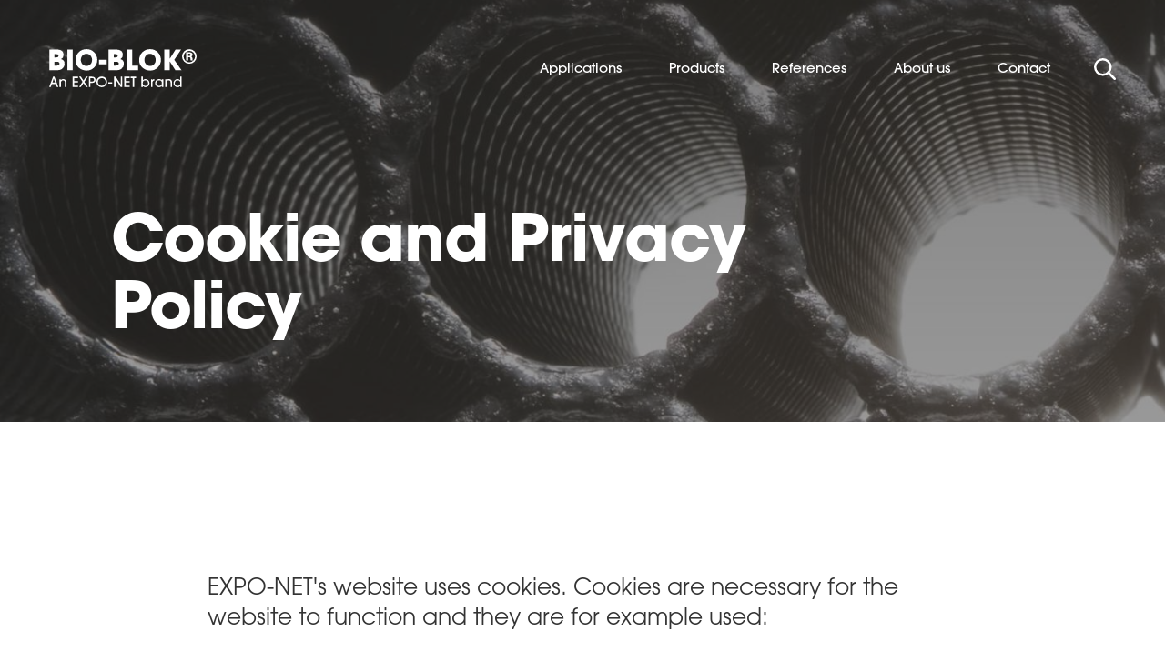

--- FILE ---
content_type: text/html; charset=utf-8
request_url: https://bio-blok.com/privacy-policy
body_size: 39085
content:
<!DOCTYPE html>
<html lang='en-GB'>

<head>
	<meta charset='UTF-8'>
	<meta name="HandheldFriendly" content="True">
	<meta name="viewport" content="width=device-width, initial-scale=1.0">


	<title>Privacy policy</title>

<!--
(c) 1999-2006 Dynamicweb Software A/S A/S
-->


	<link rel="dns-prefetch" href="https://fast.fonts.net">
	<link rel="preconnect" href="https://fast.fonts.net" crossorigin="">

	<link rel="preload" href="/Files/Templates/Designs/bio-blok/assets/webfonts/6f1146c0-9c0b-4949-866d-9affc396531f.woff2" as="font" type="font/woff2" crossorigin="">
	<link rel="preload" href="/Files/Templates/Designs/bio-blok/assets/webfonts/39dda6db-d579-4a2e-b67c-abf7d732b97c.woff2" as="font" type="font/woff2" crossorigin="">
	<link rel="preload" href="/Files/Templates/Designs/bio-blok/assets/webfonts/4cadb55f-822a-4a35-8918-becfc5a866a3.woff2" as="font" type="font/woff2" crossorigin="">

		<meta rel="canonical" href='https://bio-blok.com/privacy-policy'>

		<link rel="preload" href="/Files/Billeder/bio-blok/1.Home/top-frontpage.jpg" as="image" />


	<link rel="stylesheet" id="bio-blok-css" href="/Files/Templates/Designs/bio-blok/assets/css/bio-blok.min.css">

	<!--@Snippet(StylesheetTop)-->

		<script>(function(w,d,s,l,i){w[l]=w[l]||[];w[l].push({'gtm.start':new Date().getTime(),event:'gtm.js'});var f=d.getElementsByTagName(s)[0],j=d.createElement(s),dl=l!='dataLayer'?'&l='+l:'';j.async=true;j.src='https://www.googletagmanager.com/gtm.js?id='+i+dl;f.parentNode.insertBefore(j,f);})(window,document,'script','dataLayer','GTM-PR723HQ');</script>

	<!--@Snippet(JavaScriptTop)-->


</head>

<body class='page-template-default page-id-2951 page-slug-privacy-policy' data-device='desktop'>
	<noscript><iframe src="https://www.googletagmanager.com/ns.html?id=GTM-PR723HQ" height="0" width="0" style="display:none;visibility:hidden"></iframe></noscript>

<a href="#page-content" class="skip-to-content">SkipToContentLink</a>

<header class="site-header">
	<div class="site-logo"><a href='/home'><svg xmlns="http://www.w3.org/2000/svg" width="187.049" height="48.375" viewbox="0 0 187.049 48.375"><g id="Group_1216" data-name="Group 1216" transform="translate(-13.434 -25.304)"><g id="Group_1073" data-name="Group 1073" transform="translate(13.644 25.338)"><path id="Path_29" data-name="Path 29" d="M14.74,54.83V28.6h8.4a20.07,20.07,0,0,1,4.183.319,6.615,6.615,0,0,1,5.459,6.522,5.906,5.906,0,0,1-3.049,5.317,5.963,5.963,0,0,1,4.325,6.1,7.406,7.406,0,0,1-3.049,6.2c-2.056,1.453-3.4,1.772-7.551,1.772Zm9.075-16.271c1.666,0,2.552-.709,2.552-2.091s-.851-1.985-2.517-1.985H21.156v4.077Zm.78,10.386c1.879,0,3.049-.815,3.049-2.517,0-1.524-1.028-2.269-3.013-2.269H21.156v4.785Z" transform="translate(-14.74 -28.102)" fill="#fff"></path><path id="Path_30" data-name="Path 30" d="M157.077,54.83V28.6h6.7V54.83Z" transform="translate(-134.143 -28.102)" fill="#fff"></path><path id="Path_31" data-name="Path 31" d="M221.1,39.733c0-8.118,5.849-14.215,13.825-14.215a13.613,13.613,0,1,1,.319,27.224C227.939,52.742,221.1,47.5,221.1,39.733Zm20.985-.567c0-4.112-2.942-7.763-7.161-7.763-4.183,0-7.125,3.509-7.125,7.657,0,4.325,2.942,7.8,7.232,7.8C239.176,46.858,242.082,43.349,242.082,39.166Z" transform="translate(-187.847 -25.518)" fill="#fff"></path><path id="Path_32" data-name="Path 32" d="M405.017,115.776V110h9.961v5.778Z" transform="translate(-342.132 -96.386)" fill="#fff"></path><path id="Path_33" data-name="Path 33" d="M481.574,54.83V28.6h8.4a20.07,20.07,0,0,1,4.183.319,6.615,6.615,0,0,1,5.459,6.522,5.906,5.906,0,0,1-3.049,5.317,5.963,5.963,0,0,1,4.325,6.1,7.405,7.405,0,0,1-3.049,6.2c-2.056,1.453-3.4,1.772-7.551,1.772Zm9.075-16.271c1.666,0,2.552-.709,2.552-2.091s-.851-1.985-2.517-1.985H487.99v4.077Zm.78,10.386c1.879,0,3.049-.815,3.049-2.517,0-1.524-1.028-2.269-3.013-2.269H487.99v4.785Z" transform="translate(-406.354 -28.102)" fill="#fff"></path><path id="Path_34" data-name="Path 34" d="M625.012,54.83V28.6h6.7V48.945h7.763V54.83Z" transform="translate(-526.68 -28.102)" fill="#fff"></path><path id="Path_35" data-name="Path 35" d="M722.032,39.733c0-8.118,5.849-14.215,13.825-14.215a13.613,13.613,0,1,1,.319,27.224C728.873,52.742,722.032,47.5,722.032,39.733Zm20.985-.567c0-4.112-2.942-7.763-7.16-7.763-4.183,0-7.125,3.509-7.125,7.657,0,4.325,2.942,7.8,7.231,7.8C740.111,46.858,743.017,43.349,743.017,39.166Z" transform="translate(-608.068 -25.518)" fill="#fff"></path><path id="Path_36" data-name="Path 36" d="M934.621,54.83l-7.161-11.343h-.071V54.83h-6.7V28.6h6.7V40.4h.071l7.409-11.8h7.019L933.2,41.678l9.252,13.151Z" transform="translate(-774.716 -28.102)" fill="#fff"></path></g><g id="Group_1074" data-name="Group 1074" transform="translate(181.995 25.304)"><path id="Path_37" data-name="Path 37" d="M1059.564,34.439a9.245,9.245,0,1,1,9.256,9.425A9.3,9.3,0,0,1,1059.564,34.439Zm16.483.266a7.24,7.24,0,1,0-7.226,7.3A7.291,7.291,0,0,0,1076.047,34.705Zm-5.438,4.93a4.1,4.1,0,0,1-.217-1.063l-.1-1.257a1.567,1.567,0,0,0-1.788-1.644h-1.088v3.964h-2.562V29.34h4.4c2.2,0,3.722,1.039,3.722,2.9a2.588,2.588,0,0,1-1.668,2.489c.967.387,1.45,1.112,1.523,2.949a5.867,5.867,0,0,0,.266,1.958ZM1068.748,34c1.039,0,1.668-.435,1.668-1.571,0-.894-.556-1.329-1.523-1.329h-1.474V34Z" transform="translate(-1059.564 -25.304)" fill="#fff"></path></g><g id="Group_1075" data-name="Group 1075" transform="translate(13.434 60.045)"><path id="Path_38" data-name="Path 38" d="M23.092,255.595l-1.456-3.87H16.914l-1.456,3.87H13.434l4.989-13.138h1.722l4.989,13.138ZM19.31,244.943h-.035l-1.687,5.024h3.391Z" transform="translate(-13.434 -242.209)" fill="#fff"></path><path id="Path_39" data-name="Path 39" d="M101.523,271.4v-5.362c0-2.077-.817-3.054-2.45-3.054-1.616,0-2.592,1.189-2.592,3.036V271.4H94.635v-9.836h1.722v1.048h.036a3.442,3.442,0,0,1,2.876-1.314,3.878,3.878,0,0,1,4.1,4.208V271.4Z" transform="translate(-81.551 -258.015)" fill="#fff"></path><path id="Path_40" data-name="Path 40" d="M197.832,255.595V242.457h7.084v1.758h-5.166v3.87h5.166v1.758h-5.166v3.995h5.166v1.758Z" transform="translate(-168.12 -242.209)" fill="#fff"></path><path id="Path_41" data-name="Path 41" d="M257.98,255.595l-3.267-5.007-3.3,5.007h-2.237l4.35-6.587-4.35-6.551h2.29l3.249,4.971L258,242.457h2.272l-4.385,6.551,4.35,6.587Z" transform="translate(-211.19 -242.209)" fill="#fff"></path><path id="Path_42" data-name="Path 42" d="M326.52,255.595V242.457h3.817c2.823,0,4.616,1.4,4.616,3.977s-1.758,3.977-4.6,3.977h-1.917v5.184Zm3.817-6.942c1.687,0,2.7-.8,2.7-2.219,0-1.438-1.047-2.219-2.716-2.219h-1.882v4.438Z" transform="translate(-276.073 -242.209)" fill="#fff"></path><path id="Path_43" data-name="Path 43" d="M391.862,254.55a6.818,6.818,0,1,1,6.942-6.906A6.843,6.843,0,0,1,391.862,254.55Zm5.024-6.782a4.92,4.92,0,1,0-4.918,5.024A4.962,4.962,0,0,0,396.886,247.768Z" transform="translate(-325.242 -240.915)" fill="#fff"></path><path id="Path_44" data-name="Path 44" d="M479.666,288.266V286.42h4.971v1.846Z" transform="translate(-404.543 -279.088)" fill="#fff"></path><path id="Path_45" data-name="Path 45" d="M532.739,255.595l-6.5-10.155h-.035v10.155h-1.917V242.457h2.095l6.391,10h.036v-10h1.917v13.138Z" transform="translate(-441.975 -242.209)" fill="#fff"></path><path id="Path_46" data-name="Path 46" d="M604.5,255.595V242.457h7.084v1.758h-5.167v3.87h5.167v1.758h-5.167v3.995h5.167v1.758Z" transform="translate(-509.26 -242.209)" fill="#fff"></path><path id="Path_47" data-name="Path 47" d="M657.919,255.595v-11.38H655.4v-1.758h6.959v1.758h-2.521v11.38Z" transform="translate(-551.96 -242.209)" fill="#fff"></path><path id="Path_48" data-name="Path 48" d="M739.354,255.595V242.457H741.2v4.669h.036a4.106,4.106,0,0,1,3.373-1.633,5.172,5.172,0,0,1,5.1,5.184,5.091,5.091,0,0,1-4.935,5.166,4.329,4.329,0,0,1-3.551-1.669h-.036v1.42Zm8.5-4.918a3.358,3.358,0,1,0-6.711-.035,3.413,3.413,0,0,0,3.356,3.515A3.45,3.45,0,0,0,747.858,250.677Z" transform="translate(-622.388 -242.209)" fill="#fff"></path><path id="Path_49" data-name="Path 49" d="M815.156,271.4v-9.836h1.722v.888h.035a2.964,2.964,0,0,1,2.5-1.154v1.9c-1.6.053-2.415,1.03-2.415,2.681V271.4Z" transform="translate(-685.976 -258.015)" fill="#fff"></path><path id="Path_50" data-name="Path 50" d="M855.811,271.4v-1.527h-.036a3.739,3.739,0,0,1-3.338,1.775,5.175,5.175,0,1,1-.071-10.35,3.918,3.918,0,0,1,3.409,1.651h.036v-1.385h1.846V271.4Zm.036-4.9a3.393,3.393,0,0,0-3.427-3.515,3.489,3.489,0,1,0,3.427,3.515Z" transform="translate(-712.872 -258.015)" fill="#fff"></path><path id="Path_51" data-name="Path 51" d="M933.545,271.4v-5.362c0-2.077-.817-3.054-2.45-3.054-1.616,0-2.592,1.189-2.592,3.036V271.4h-1.846v-9.836h1.722v1.048h.035a3.442,3.442,0,0,1,2.876-1.314,3.878,3.878,0,0,1,4.1,4.208V271.4Z" transform="translate(-779.511 -258.015)" fill="#fff"></path><path id="Path_52" data-name="Path 52" d="M1000.95,255.595v-1.4h-.036a4.182,4.182,0,0,1-3.479,1.651,5.176,5.176,0,0,1-.053-10.35,4.263,4.263,0,0,1,3.391,1.474h.035v-4.51h1.846v13.138Zm-3.427-8.415a3.489,3.489,0,1,0,3.427,3.586A3.381,3.381,0,0,0,997.524,247.18Z" transform="translate(-834.596 -242.209)" fill="#fff"></path></g></g></svg></a></div>

	<nav class="site-navigation">
		<ul class="level-1">
			<li class="">
  <a href="/applications-3" class="" title="Applications">Applications</a>
</li>
<li class="">
  <a href="/products-2" class="" title="Products">Products</a>
</li>
<li class="">
  <a href="/references" class="" title="References">References</a>
</li>
<li class="">
  <a href="/about-us" class="" title="About us">About us</a>
</li>
<li class="">
  <a href="/contact-2" class="" title="Contact">Contact</a>
</li>
		</ul>
	</nav>

		<button type="button" class="search-button" aria-expanded="false" data-action="search-open"><span class="label visually-hidden">Show search</span><span class="icon"><svg version="1.1" id="icon-search" xmlns="http://www.w3.org/2000/svg" x="0px" y="0px" width="24px" height="24px" viewbox="0 0 24 24" xml:space="preserve"><circle fill="none" stroke="#FFFFFF" stroke-width="2.5" stroke-miterlimit="10" cx="9.75" cy="9.75" r="8.5"></circle><line fill="none" stroke="#FFFFFF" stroke-width="2.5" stroke-linecap="round" stroke-miterlimit="10" x1="15.75" y1="15.75" x2="22.75" y2="22.75"></line></svg></span></button>

	<button type="button" class="navigation-button" aria-expanded="false" data-action="navigation-open"><span class="label visually-hidden">Open navigation</span><span class="icon"><svg version="1.1" id="icon-navigation" xmlns="http://www.w3.org/2000/svg" x="0px" y="0px" width="33px" height="26px" viewbox="0 0 33 26" xml:space="preserve"><rect x="1" fill="#FFFFFF" width="24" height="2"></rect><rect x="9" y="24" fill="#FFFFFF" width="24" height="2"></rect><rect x="9" y="8" fill="#FFFFFF" width="24" height="2"></rect><rect y="16" fill="#FFFFFF" width="24" height="2"></rect></svg></span></button>
</header>






<section class="page-header">
		<div class="background" style="background-image: url(/Admin/Public/GetImage.ashx?Image=/Files/Billeder/bio-blok/1.Home/top-frontpage.jpg&amp;Format=jpg&amp;Width=1400&amp;Height=900&amp;Crop=0&amp;Compression=80)"></div>

	<div class="container-fluid">
		<div class="row">
				<div class="col-sm-7 col-sm-offset-1">
						<div class="content">
							<h1>Cookie and Privacy Policy</h1>

							
						</div>
				</div>
		</div>
	</div>

	<div class="scroll">Scroll down</div>
</section>


<main class="site-content">
	<a id="page-content"></a>

	






<section id="9879" class="page-content wow fadeIn" data-wow-delay="0.5s" data-wow-duration="0.5s">
	<div class="container-fluid">
		<div class="row">
			<div class="col-sm-8 col-sm-offset-2">
				<p>EXPO-NET&#39;s website uses cookies. Cookies are necessary for the website to function and they are for example used:<br />
&nbsp;</p>

<ul>
	<li>To optimise&nbsp;the load speed for users who repeatedly visit bio-blok.com.</li>
	<li>For collecting statistics for traffic sources and visits on our website to make it&nbsp;easier to use.</li>
	<li>For conducting surveys to improve customer satisfaction.</li>
	<li>In connection with contests&nbsp;with one-off participation.</li>
	<li>For tracking and remarketing across devices.</li>
</ul>

<p>Generally speeking, a cookie is a small datafile that your browser saves on your computer, tablet or mobile phone.</p>

<p>The cookie&nbsp;does&nbsp;not contain nor collect any data. When a server reads the cookie by means of the web browser, the cookie helps providing a more user friendly service such as remembering previous visits and loading&nbsp;content quicklier etc.</p>

<p>EXPO-NET uses different solutions to improve our web site and these solutions also use&nbsp;cookies to function. Non of these solutions store private or personally identifiable data. Below you can find a list of solutions with cookies.</p>

<p>The length of time the loaded cookies are&nbsp;saved on our website can vary - it depends on the lifespan of the cookie in question. Some cookies are loaded by other companies in agreement with EXPO-NET.&nbsp;</p>

<p>We respect protection of personal data and all collected data are anonymised.&nbsp;</p>

<p>If you continue to browse on our website, you accept the use of cookies as described in this cookie policy.</p>

<h3>If you want to delete the cookies, just follow below instructions:</h3>

<h3>How to remove cookies</h3>

<p>Most browsers automatically accept cookies. You can set your browser to let you know when you receive a cookie, or if you do not wish to receive cookies you can change your browser settings so that your browser blocks the cookies.</p>

<p>If you do change the settings so that your browser blocks all the cookies, you can still visit our website, but we can, however, not guarantee that you will get an optimal experience.</p>

<p>Instructions on how to delete coolies from the most popular browsers:<br />
&nbsp;</p>

<ul>
	<li><a href="https://support.microsoft.com/en-us/windows/delete-and-manage-cookies-168dab11-0753-043d-7c16-ede5947fc64d#ie=ie-11">Instructions how to delete cookies in Microsoft Internet Explorer</a></li>
	<li><a href="https://support.microsoft.com/en-us/microsoft-edge/delete-cookies-in-microsoft-edge-63947406-40ac-c3b8-57b9-2a946a29ae09">Instructions how to delete cookies in&nbsp;Microsoft Edge</a></li>
	<li><a href="https://support.mozilla.org/en-US/kb/clear-cookies-and-site-data-firefox?redirectslug=delete-cookies-remove-info-websites-stored&amp;redirectlocale=en-US">Instructions how to delete cookies in Mozilla Firefox</a></li>
	<li><a href="https://support.google.com/chrome/answer/95647?hl=en">Instructions how to delete cookies in Google Chrome</a></li>
	<li><a href="https://support.google.com/chrome/answer/95647?hl=en">Instructions how to delete cookies in Opera</a></li>
	<li><a href="https://support.apple.com/en-us/HT201265">Instructions how to delete cookies in Safari</a></li>
	<li><a href="https://www.macromedia.com/support/documentation/en/flashplayer/help/settings_manager07.html">Instructions how to delete flash cookies (all browsers)</a></li>
</ul>

<p>Some browsers are set to delete cookies when you leave a website. This function is called InPrivate in Internet Explorer version 8 and later; Incognito in Google Chrome version 10 and later; Private Browsing in Firefox version 3.5 and later; Private Browsing in Safari version 2 and later and&nbsp;Private Browsing in Opera version 10,5 and later.</p>

<p>You can at any time delete the cookies stored at your computer.</p>

				
			</div>
		</div>
	</div>
</section>


</main>

<footer class="site-footer wow fadeIn" data-wow-delay="0.5s" data-wow-duration="0.5s">
	<div class="container-fluid">
		<div class="row">
			<div class="col-sm-6 col-md-4 col-lg-3 col-md-offset-2">
				<div class="site-logo">
					<a href='/home'><svg xmlns="http://www.w3.org/2000/svg" width="187.049" height="48.375" viewbox="0 0 187.049 48.375"><g id="Group_1216" data-name="Group 1216" transform="translate(-13.434 -25.304)"><g id="Group_1073" data-name="Group 1073" transform="translate(13.644 25.338)"><path id="Path_29" data-name="Path 29" d="M14.74,54.83V28.6h8.4a20.07,20.07,0,0,1,4.183.319,6.615,6.615,0,0,1,5.459,6.522,5.906,5.906,0,0,1-3.049,5.317,5.963,5.963,0,0,1,4.325,6.1,7.406,7.406,0,0,1-3.049,6.2c-2.056,1.453-3.4,1.772-7.551,1.772Zm9.075-16.271c1.666,0,2.552-.709,2.552-2.091s-.851-1.985-2.517-1.985H21.156v4.077Zm.78,10.386c1.879,0,3.049-.815,3.049-2.517,0-1.524-1.028-2.269-3.013-2.269H21.156v4.785Z" transform="translate(-14.74 -28.102)" fill="#fff"></path><path id="Path_30" data-name="Path 30" d="M157.077,54.83V28.6h6.7V54.83Z" transform="translate(-134.143 -28.102)" fill="#fff"></path><path id="Path_31" data-name="Path 31" d="M221.1,39.733c0-8.118,5.849-14.215,13.825-14.215a13.613,13.613,0,1,1,.319,27.224C227.939,52.742,221.1,47.5,221.1,39.733Zm20.985-.567c0-4.112-2.942-7.763-7.161-7.763-4.183,0-7.125,3.509-7.125,7.657,0,4.325,2.942,7.8,7.232,7.8C239.176,46.858,242.082,43.349,242.082,39.166Z" transform="translate(-187.847 -25.518)" fill="#fff"></path><path id="Path_32" data-name="Path 32" d="M405.017,115.776V110h9.961v5.778Z" transform="translate(-342.132 -96.386)" fill="#fff"></path><path id="Path_33" data-name="Path 33" d="M481.574,54.83V28.6h8.4a20.07,20.07,0,0,1,4.183.319,6.615,6.615,0,0,1,5.459,6.522,5.906,5.906,0,0,1-3.049,5.317,5.963,5.963,0,0,1,4.325,6.1,7.405,7.405,0,0,1-3.049,6.2c-2.056,1.453-3.4,1.772-7.551,1.772Zm9.075-16.271c1.666,0,2.552-.709,2.552-2.091s-.851-1.985-2.517-1.985H487.99v4.077Zm.78,10.386c1.879,0,3.049-.815,3.049-2.517,0-1.524-1.028-2.269-3.013-2.269H487.99v4.785Z" transform="translate(-406.354 -28.102)" fill="#fff"></path><path id="Path_34" data-name="Path 34" d="M625.012,54.83V28.6h6.7V48.945h7.763V54.83Z" transform="translate(-526.68 -28.102)" fill="#fff"></path><path id="Path_35" data-name="Path 35" d="M722.032,39.733c0-8.118,5.849-14.215,13.825-14.215a13.613,13.613,0,1,1,.319,27.224C728.873,52.742,722.032,47.5,722.032,39.733Zm20.985-.567c0-4.112-2.942-7.763-7.16-7.763-4.183,0-7.125,3.509-7.125,7.657,0,4.325,2.942,7.8,7.231,7.8C740.111,46.858,743.017,43.349,743.017,39.166Z" transform="translate(-608.068 -25.518)" fill="#fff"></path><path id="Path_36" data-name="Path 36" d="M934.621,54.83l-7.161-11.343h-.071V54.83h-6.7V28.6h6.7V40.4h.071l7.409-11.8h7.019L933.2,41.678l9.252,13.151Z" transform="translate(-774.716 -28.102)" fill="#fff"></path></g><g id="Group_1074" data-name="Group 1074" transform="translate(181.995 25.304)"><path id="Path_37" data-name="Path 37" d="M1059.564,34.439a9.245,9.245,0,1,1,9.256,9.425A9.3,9.3,0,0,1,1059.564,34.439Zm16.483.266a7.24,7.24,0,1,0-7.226,7.3A7.291,7.291,0,0,0,1076.047,34.705Zm-5.438,4.93a4.1,4.1,0,0,1-.217-1.063l-.1-1.257a1.567,1.567,0,0,0-1.788-1.644h-1.088v3.964h-2.562V29.34h4.4c2.2,0,3.722,1.039,3.722,2.9a2.588,2.588,0,0,1-1.668,2.489c.967.387,1.45,1.112,1.523,2.949a5.867,5.867,0,0,0,.266,1.958ZM1068.748,34c1.039,0,1.668-.435,1.668-1.571,0-.894-.556-1.329-1.523-1.329h-1.474V34Z" transform="translate(-1059.564 -25.304)" fill="#fff"></path></g><g id="Group_1075" data-name="Group 1075" transform="translate(13.434 60.045)"><path id="Path_38" data-name="Path 38" d="M23.092,255.595l-1.456-3.87H16.914l-1.456,3.87H13.434l4.989-13.138h1.722l4.989,13.138ZM19.31,244.943h-.035l-1.687,5.024h3.391Z" transform="translate(-13.434 -242.209)" fill="#fff"></path><path id="Path_39" data-name="Path 39" d="M101.523,271.4v-5.362c0-2.077-.817-3.054-2.45-3.054-1.616,0-2.592,1.189-2.592,3.036V271.4H94.635v-9.836h1.722v1.048h.036a3.442,3.442,0,0,1,2.876-1.314,3.878,3.878,0,0,1,4.1,4.208V271.4Z" transform="translate(-81.551 -258.015)" fill="#fff"></path><path id="Path_40" data-name="Path 40" d="M197.832,255.595V242.457h7.084v1.758h-5.166v3.87h5.166v1.758h-5.166v3.995h5.166v1.758Z" transform="translate(-168.12 -242.209)" fill="#fff"></path><path id="Path_41" data-name="Path 41" d="M257.98,255.595l-3.267-5.007-3.3,5.007h-2.237l4.35-6.587-4.35-6.551h2.29l3.249,4.971L258,242.457h2.272l-4.385,6.551,4.35,6.587Z" transform="translate(-211.19 -242.209)" fill="#fff"></path><path id="Path_42" data-name="Path 42" d="M326.52,255.595V242.457h3.817c2.823,0,4.616,1.4,4.616,3.977s-1.758,3.977-4.6,3.977h-1.917v5.184Zm3.817-6.942c1.687,0,2.7-.8,2.7-2.219,0-1.438-1.047-2.219-2.716-2.219h-1.882v4.438Z" transform="translate(-276.073 -242.209)" fill="#fff"></path><path id="Path_43" data-name="Path 43" d="M391.862,254.55a6.818,6.818,0,1,1,6.942-6.906A6.843,6.843,0,0,1,391.862,254.55Zm5.024-6.782a4.92,4.92,0,1,0-4.918,5.024A4.962,4.962,0,0,0,396.886,247.768Z" transform="translate(-325.242 -240.915)" fill="#fff"></path><path id="Path_44" data-name="Path 44" d="M479.666,288.266V286.42h4.971v1.846Z" transform="translate(-404.543 -279.088)" fill="#fff"></path><path id="Path_45" data-name="Path 45" d="M532.739,255.595l-6.5-10.155h-.035v10.155h-1.917V242.457h2.095l6.391,10h.036v-10h1.917v13.138Z" transform="translate(-441.975 -242.209)" fill="#fff"></path><path id="Path_46" data-name="Path 46" d="M604.5,255.595V242.457h7.084v1.758h-5.167v3.87h5.167v1.758h-5.167v3.995h5.167v1.758Z" transform="translate(-509.26 -242.209)" fill="#fff"></path><path id="Path_47" data-name="Path 47" d="M657.919,255.595v-11.38H655.4v-1.758h6.959v1.758h-2.521v11.38Z" transform="translate(-551.96 -242.209)" fill="#fff"></path><path id="Path_48" data-name="Path 48" d="M739.354,255.595V242.457H741.2v4.669h.036a4.106,4.106,0,0,1,3.373-1.633,5.172,5.172,0,0,1,5.1,5.184,5.091,5.091,0,0,1-4.935,5.166,4.329,4.329,0,0,1-3.551-1.669h-.036v1.42Zm8.5-4.918a3.358,3.358,0,1,0-6.711-.035,3.413,3.413,0,0,0,3.356,3.515A3.45,3.45,0,0,0,747.858,250.677Z" transform="translate(-622.388 -242.209)" fill="#fff"></path><path id="Path_49" data-name="Path 49" d="M815.156,271.4v-9.836h1.722v.888h.035a2.964,2.964,0,0,1,2.5-1.154v1.9c-1.6.053-2.415,1.03-2.415,2.681V271.4Z" transform="translate(-685.976 -258.015)" fill="#fff"></path><path id="Path_50" data-name="Path 50" d="M855.811,271.4v-1.527h-.036a3.739,3.739,0,0,1-3.338,1.775,5.175,5.175,0,1,1-.071-10.35,3.918,3.918,0,0,1,3.409,1.651h.036v-1.385h1.846V271.4Zm.036-4.9a3.393,3.393,0,0,0-3.427-3.515,3.489,3.489,0,1,0,3.427,3.515Z" transform="translate(-712.872 -258.015)" fill="#fff"></path><path id="Path_51" data-name="Path 51" d="M933.545,271.4v-5.362c0-2.077-.817-3.054-2.45-3.054-1.616,0-2.592,1.189-2.592,3.036V271.4h-1.846v-9.836h1.722v1.048h.035a3.442,3.442,0,0,1,2.876-1.314,3.878,3.878,0,0,1,4.1,4.208V271.4Z" transform="translate(-779.511 -258.015)" fill="#fff"></path><path id="Path_52" data-name="Path 52" d="M1000.95,255.595v-1.4h-.036a4.182,4.182,0,0,1-3.479,1.651,5.176,5.176,0,0,1-.053-10.35,4.263,4.263,0,0,1,3.391,1.474h.035v-4.51h1.846v13.138Zm-3.427-8.415a3.489,3.489,0,1,0,3.427,3.586A3.381,3.381,0,0,0,997.524,247.18Z" transform="translate(-834.596 -242.209)" fill="#fff"></path></g></g></svg></a>

						<div class="info">
							



<a id="9561"></a>
<p><strong>BIO-BLOK<sup>&reg;</sup> is a part of EXPO-NET</strong><br />
<a href="https://www.expo-net.com" target="_blank">www.expo-net.com</a></p>



						</div>
				</div>
			</div>
			<div class="col-sm-6 col-md-4 col-lg-2">
					<div class="address">
						



<a id="9559"></a>
<p><strong>EXPO-NET Danmark A/S</strong></p>

<p>Georg Jensens Vej 5<br />
DK-9800 Hj&oslash;rring</p>

<p>Contact<br />
Phone.: <a href="tel:+45 98 92 21 22">+45 98 92 21 22</a><br />
<a href="mailto:info@bio-blok.com">info@bio-blok.com</a></p>



					</div>
			</div>
			<div class="col-sm-6 col-md-4 col-lg-2 col-md-offset-2 col-lg-offset-0">
					<nav class="navigation">
						<ul>
							<li class="">
  <a href="javascript:CookieConsent.renew();" class="" title="Cookie policy">Cookie policy</a>
</li>
<li class="in-path current">
  <a href="/privacy-policy" class="" title="Privacy policy">Privacy policy</a>
</li>
<li class="">
  <a href="/about-us/expo-net-at-a-glance" class="" title="Cerfiticates">Cerfiticates</a>
</li>
						</ul>
					</nav>
			</div>
			<div class="col-sm-6 col-md-4 col-lg-1">
					<div class="links">
						



<a id="9560"></a>
<p><a href="https://www.linkedin.com/company/bio-blok" target="_blank">LinkedIn</a></p>



					</div>
			</div>
		</div>
	</div>
</footer>

<div class="navigation-overlay" role="dialog" aria-modal="true">
	<div class="hexagon"><svg version="1.1" id="hexagon" xmlns="http://www.w3.org/2000/svg" x="0px" y="0px" width="480px" height="480px" viewbox="0 0 480 480" xml:space="preserve"><polygon fill="none" stroke="#000000" stroke-miterlimit="10" points="33.02,120.5 240,1 446.98,120.5 446.98,359.5 240,479
	33.02,359.5 "></polygon></svg></div>

	<div class="inner">
		<button type="button" class="close" data-action="navigation-close"><span class="label">Close navigation</span><span class="icon"><svg version="1.1" id="icon-close" xmlns="http://www.w3.org/2000/svg" x="0px" y="0px" width="26px" height="26px" viewbox="0 0 26 26" xml:space="preserve"><line fill="none" stroke="#000000" stroke-width="2" stroke-miterlimit="10" x1="4.515" y1="21.485" x2="21.485" y2="4.515"></line><line fill="none" stroke="#000000" stroke-width="2" stroke-miterlimit="10" x1="4.515" y1="4.515" x2="21.485" y2="21.485"></line></svg></span></button>

		<div class="heading">Menu</div>

		<nav class="navigation">
			<div class="level-1">
				<ul>
					<li class="has-children ">
  <a href="/applications-3" class="" title="Applications">Applications</a>
  <div class="&#xA;&#x9;&#x9;&#x9;&#x9;&#x9;&#x9;level-2">
    <button class="back">Back</button>
    <ul>
      <li class="&#xA;&#x9;&#x9;&#x9;&#x9;&#x9;&#x9;&#x9;&#x9;heading&#xA;&#x9;&#x9;&#x9;&#x9;&#x9;&#x9;&#x9;&#x9;">
        <a href="/applications-3" title="Applications">Applications</a>
      </li>
      <li class="">
        <a href="/applications/wastewater-treatment-municipality" class="" title="BIO-BLOK for Wastewater Treatment - Municipality">Wastewater Treatment - Municipality</a>
      </li>
      <li class="">
        <a href="/applications/wastewater-treatment-industrial" class="" title="BIO-BLOK for Wastewater Treatment - Industrial">Wastewater Treatment - Industrial</a>
      </li>
      <li class="">
        <a href="/applications/wastewater-treatment-domestic" class="" title="BIO-BLOK for Wastewater Treatment - Domestic">Wastewater Treatment - Domestic</a>
      </li>
      <li class="">
        <a href="/applications/aquaculture-biofilter" class="" title="Aquaculture - Biofilter">Aquaculture - Biofilter</a>
      </li>
      <li class="">
        <a href="/applications/aquaculture-aeration-degassing" class="" title="Aquaculture - Aeration / Degassing">Aquaculture - Aeration / Degassing</a>
      </li>
      <li class="">
        <a href="/applications/aquaculture-sludge-treatment" class="" title="Aquaculture - Sludge Treatment">Aquaculture - Sludge Treatment</a>
      </li>
      <li class="">
        <a href="/applications/stormwater-management" class="" title="Stormwater Management">Stormwater Management</a>
      </li>
    </ul>
  </div>
</li>
<li class="">
  <a href="/products-2" class="" title="Products">Products</a>
</li>
<li class="">
  <a href="/references" class="" title="References">References</a>
</li>
<li class="has-children ">
  <a href="/about-us" class="" title="About us">About us</a>
  <div class="&#xA;&#x9;&#x9;&#x9;&#x9;&#x9;&#x9;level-2">
    <button class="back">Back</button>
    <ul>
      <li class="&#xA;&#x9;&#x9;&#x9;&#x9;&#x9;&#x9;&#x9;&#x9;heading&#xA;&#x9;&#x9;&#x9;&#x9;&#x9;&#x9;&#x9;&#x9;">
        <a href="/about-us" title="About us">About us</a>
      </li>
      <li class="">
        <a href="/about-us/news-events" class="" title="News &amp; events">News & events</a>
      </li>
      <li class="">
        <a href="/about-us/expo-net-at-a-glance" class="" title="EXPO-NET at a glance">EXPO-NET at a glance</a>
      </li>
    </ul>
  </div>
</li>
<li class="">
  <a href="/contact-2" class="" title="Contact">Contact</a>
</li>
				</ul>
			</div>
		</nav>
	</div>
</div>

	<div class="search-overlay">
		<div class="tube"><svg version="1.1" id="Layer_1" xmlns="http://www.w3.org/2000/svg" x="0px" y="0px" width="600px" height="540px" viewbox="0 0 600 540" xml:space="preserve"><path id="Path_2936" fill="#D8D8D8" d="M45.059,446.332c7.913,10.926,16.823,21.093,26.616,30.371
	c8.079,7.65,16.687,14.721,25.762,21.158c11.764,8.287,24.281,15.449,37.387,21.39c6.281,2.892,12.732,5.329,19.183,7.776
	c2.445,0.928,4.959,1.706,7.486,2.387c2.613,0.703,5.122,1.746,7.736,2.392c7.859,1.941,15.744,3.743,23.745,5.092
	c26.005,4.344,52.567,4.122,78.495-0.657c7.209-1.289,14.319-2.98,21.355-4.946c6.666-1.797,13.22-3.989,19.626-6.564
	c4.029-1.661,8.163-3.089,12.092-4.954c3.084-1.271,6.078-2.75,8.962-4.426c0.656-0.428,1.415-1.252,2.29-0.248l3.31-1.911
	c0.178-0.93,1.023-1.156,1.688-1.54c18.569-10.721,37.143-21.435,55.721-32.142c0.666-0.384,1.285-0.992,2.179-0.721l96.002-55.427
	c0.771-1.327,2.189-2.145,3.723-2.15l2.069-1.195c-0.341-0.79,0.169-1.149,0.731-1.522c10.205-6.873,19.755-14.67,28.531-23.292
	c6.534-6.284,12.662-12.979,18.345-20.042c5.31-6.548,10.281-13.362,14.896-20.418c3.834-5.944,7.388-12.057,10.662-18.34
	c4.347-8.394,8.196-17.037,11.525-25.885c1.528-3.999,2.886-8.071,4.134-12.18c1.11-3.652,2.27-7.288,3.195-10.991
	c1.692-6.779,3.054-13.624,4.231-20.519c1.441-8.538,2.38-17.154,2.813-25.802c0.573-11.678,0.247-23.383-0.975-35.011
	c-0.824-8.307-2.127-16.56-3.902-24.717c-2.251-10.238-5.19-20.313-8.798-30.155c-1.803-4.914-3.739-9.774-5.868-14.544
	c-1.054-2.744-2.338-5.395-3.838-7.924c-0.414-0.62-1.032-1.341-0.123-2.091l-13.611-23.575c-0.944,0.382-1.296-0.316-1.637-0.941
	c-2.231-3.748-4.718-7.338-7.444-10.744c-3.579-4.84-7.391-9.52-11.423-14c-6.375-7.195-13.193-13.985-20.413-20.331
	c-5.531-4.784-11.261-9.319-17.192-13.605c-10.643-7.679-21.933-14.42-33.743-20.145c-7.284-3.544-14.757-6.683-22.387-9.403
	c-6.703-2.488-13.53-4.63-20.453-6.417c-6.858-1.68-13.753-3.197-20.744-4.33c-9.098-1.474-18.272-2.429-27.478-2.859
	c-5.955-0.279-11.917-0.334-17.877-0.04c-8.821,0.335-17.616,1.156-26.347,2.459c-11.548,1.803-22.951,4.437-34.119,7.882
	c-6.445,2.02-12.77,4.344-19.016,6.867c-3.518,1.421-6.992,2.993-10.424,4.651c-2.723,1.314-5.4,2.691-8.036,4.159
	c-0.589,0.327-1.166,0.569-1.678-0.12l-1.657,0.957c-0.137,0.839-0.868,1.085-1.472,1.433c-11.428,6.589-22.86,13.174-34.295,19.756
	l-0.646-0.165l-119.59,69.045c-0.464,1.159-1.661,1.851-2.897,1.672l-0.827,0.477c0.39,0.948-0.346,1.25-0.938,1.641
	c-9.029,6.05-17.553,12.822-25.489,20.248c-6.32,5.808-12.3,11.977-17.908,18.475c-4.51,5.247-8.745,10.705-12.821,16.3
	c-7.381,10.174-13.876,20.961-19.415,32.244c-3.994,8.123-7.511,16.473-10.532,25.007c-3.078,8.865-5.672,17.891-7.77,27.037
	c-2.102,9.13-3.591,18.39-4.457,27.718c-0.852,8.619-1.225,17.278-1.117,25.939c0.105,8.188,0.683,16.364,1.733,24.485
	c0.793,6.235,1.816,12.426,3.067,18.574c2.118,10.105,4.919,20.054,8.385,29.78c1.834,5.24,3.908,10.379,6.177,15.442
	c0.273,0.61,0.552,1.175-0.147,1.681l24.119,41.775c0.787-0.349,1.135,0.174,1.529,0.716 M61.375,464.212
	c-4.521-4.882-8.777-10.002-12.75-15.34c-1.975-2.677-4.07-5.257-5.811-8.105c-0.847-1.39-0.939-1.386,0.552-2.254
	c4.743-2.763,9.504-5.496,14.258-8.241l0.007,0.012c4.616-2.665,9.227-5.339,13.848-7.995c1.969-1.13,1.896-1.046,3.175,0.703
	c2.712,3.702,5.488,7.358,8.288,10.994c3.322,4.343,6.864,8.513,10.612,12.495c1.093,1.152,0.956,1.655-0.557,2.549
	c-2.807,1.661-5.643,3.272-8.468,4.903c-6.27,3.62-12.542,7.237-18.814,10.851c-2.457,1.419-2.493,1.439-4.34-0.573 M58.109,392.415
	c-1.243-2.041-0.959-2.642,1.029-3.792c6.467-3.742,12.94-7.475,19.418-11.198c2.136-1.233,2.297-1.277,3.391,0.99
	c3.347,6.945,7.354,13.518,11.136,20.218c1.023,1.813,2.533,3.25,3.508,5.081c0.963,1.811,0.988,1.874-0.832,2.939
	c-3.362,1.967-6.744,3.9-10.116,5.848l-0.004-0.008c-3.441,1.987-6.872,3.994-10.33,5.953c-1.559,0.883-1.762,0.876-2.609-0.7
	c-2.407-4.482-5.602-8.458-8.076-12.903c-2.276-4.088-4.08-8.418-6.519-12.425 M85.574,382.703c-1.166-1.97-1.755-4.251-3.021-6.195
	c-0.416-0.639-0.234-1.211,0.429-1.612c0.341-0.205,0.679-0.417,1.024-0.616c6.615-3.819,13.231-7.636,19.848-11.45
	c2.06-1.189,2.39-1.104,3.366,1.081c3.702,8.302,8.835,15.803,13.232,23.715c0.398,0.591,0.841,1.15,1.327,1.671
	c1.043,1.32,1.005,1.741-0.444,2.6c-2.873,1.705-5.783,3.348-8.678,5.018c-0.621,0.358-1.241,0.716-1.86,1.074
	c-3.377,1.95-6.743,3.915-10.134,5.839c-1.675,0.951-1.674,0.852-2.817-0.712c-4.707-6.437-8.223-13.585-12.267-20.416
	 M338.215,106.722c9.367-5.424,18.755-10.812,28.118-16.244c0.969-0.572,2.178-0.552,3.128,0.052
	c3.441,1.666,6.667,3.705,9.958,5.63c6.583,3.864,12.926,8.121,18.997,12.748c1.607,1.221,1.635,1.292-0.212,2.368
	c-4.676,2.723-9.371,5.418-14.057,8.124l-0.007-0.012c-4.412,2.547-8.883,4.999-13.205,7.688c-1.337,1.064-3.261,0.951-4.463-0.264
	c-4.661-3.731-9.683-6.956-14.686-10.199c-4.405-2.852-9.028-5.33-13.579-7.933c-1.501-0.858-1.513-1.071,0.012-1.955
	 M332.851,105.945c-7.419-3.807-15.054-7.176-22.867-10.089c-3.556-1.347-7.124-2.703-10.812-3.701
	c-1.148-0.38-2.275-0.823-3.374-1.328c0.307-0.606,0.84-1.067,1.484-1.283c9.026-5.22,18.078-10.394,27.073-15.666
	c1.268-0.845,2.878-0.988,4.274-0.379c3.98,1.59,8.134,2.673,12.143,4.205c5.114,1.956,10.211,3.949,15.2,6.204
	c2.821,1.276,5.597,2.653,8.394,3.986c0.654,0.176,1.179,0.663,1.403,1.303l-1.682,0.971c-9.031,5.214-18.083,10.392-27.076,15.668
	c-1.242,0.864-2.879,0.905-4.162,0.104 M512.161,249.002c-6.968,3.985-13.909,8.021-20.875,12.012
	c-1.486,0.851-1.643,0.759-1.893-0.953c-1.565-10.517-3.802-20.924-6.697-31.155c-0.372-1.336-0.122-2.064,1.051-2.715
	c2.711-1.503,5.377-3.085,8.062-4.635c2.065-1.192,4.158-2.34,6.187-3.591c2.236-1.379,4.833-2.016,7.015-3.504
	c0.913-0.623,1.427-0.174,1.678,0.826c0.932,3.689,2.004,7.349,2.837,11.057c1.393,6.196,2.648,12.42,3.55,18.709
	c0.039,0.554,0.11,1.106,0.212,1.653C513.58,247.823,513.119,248.455,512.161,249.002 M513.961,251.789
	c1.192,11.301,1.602,22.671,1.226,34.029c0.087,1.434-0.699,2.78-1.99,3.41c-6.53,3.645-12.978,7.435-19.456,11.172
	c-0.206,0.119-0.409,0.247-0.621,0.358c-1.454,0.743-1.812,0.547-1.723-1.14c0.351-8.893,0.151-17.799-0.598-26.667
	c-0.185-2.612-0.492-5.217-0.811-7.818c-0.115-0.946-0.079-1.691,0.861-2.232c7.442-4.276,14.872-8.575,22.372-12.905
	c0.462,0.486,0.727,1.126,0.743,1.796 M502.846,214.08c-6.256,3.802-13.013,6.685-19.226,10.565
	c-1.521,0.949-2.012,0.712-2.548-1.058c-1.559-5.165-3.45-10.213-5.342-15.258c-1.113-2.962-2.463-5.838-3.749-8.733
	c-0.516-1.501-1.16-2.956-1.923-4.348c-0.504-0.598-0.428-1.492,0.171-1.996c0.111-0.093,0.235-0.169,0.368-0.224
	c0.684-0.408,1.379-0.796,2.069-1.195c6.649-2.919,12.656-7.003,18.995-10.488c1.698-0.933,2.015-0.876,2.882,0.98
	c1.305,2.8,2.575,5.621,3.7,8.497c2.278,5.83,4.511,11.68,6.445,17.638c0.05,0.15,0.137,0.289,0.179,0.441
	c1.006,3.779,1.314,3.15-2.018,5.18 M425.981,192.663c-1.863-2.767-3.739-5.517-5.366-8.431c-1.083-1.942-1.086-2.043,0.79-3.137
	c4.608-2.684,9.234-5.338,13.853-8.005l0.003,0.006c4.549-2.627,9.093-5.263,13.651-7.876c1.9-1.089,1.86-1.028,3.166,0.745
	c4.919,6.684,8.508,14.169,12.734,21.26c0.888,1.492,1.282,3.232,2.2,4.744c0.817,1.346,0.716,1.533-0.766,2.406
	c-3.5,2.057-6.939,4.243-10.561,6.062c-6.258,3.142-12.28,6.691-18.363,10.142c-1.299,0.737-1.329,0.685-2.014-0.759
	c-0.103-0.215-0.189-0.44-0.312-0.643c-3.285-5.354-5.505-11.297-9.018-16.518 M491.365,179.876
	c-1.973,1.198-3.994,2.316-5.992,3.47c-4.757,2.746-9.508,5.503-14.273,8.234c-1.938,1.111-2.139,1.142-3.093-0.826
	c-3.26-6.732-7.134-13.123-10.787-19.635c-1.175-2.095-2.886-3.792-3.996-5.914c-0.955-1.825-0.988-1.886,0.826-2.949
	c3.366-1.971,6.753-3.907,10.13-5.857l0.004,0.007c3.31-1.911,6.612-3.832,9.928-5.732c1.961-1.119,2.024-1.107,3.033,0.515
	c3.359,5.393,6.973,10.631,9.93,16.268c1.693,3.232,3.142,6.587,5.034,9.724c0.853,1.413,0.688,1.818-0.747,2.688 M472.01,150.262
	c-6.136,3.543-12.274,7.082-18.414,10.62c-2.275,1.314-2.557,1.191-3.982-0.976c-3.3-4.943-6.88-9.693-10.721-14.228
	c-2.835-3.399-5.75-6.731-8.582-10.034c0.364-0.688,0.974-1.213,1.708-1.47c6.615-3.831,13.234-7.652,19.857-11.465
	c1.871-1.08,1.947-1.118,3.382,0.47c4.044,4.358,7.865,8.917,11.45,13.66c1.968,2.68,4.037,5.286,6.06,7.924
	c0.097,0.126,0.202,0.246,0.297,0.373c2.235,2.982,2.18,3.253-1.056,5.12 M450.747,121.728c-6.609,3.827-13.222,7.645-19.839,11.454
	c-1.988,1.148-2.018,1.147-3.609-0.525c-7.079-7.518-14.729-14.476-22.881-20.813c-0.188-0.144-0.344-0.33-0.533-0.475
	c-0.806-0.626-1.001-1.221,0.055-1.789c0.28-0.15,0.549-0.323,0.828-0.478c6.544-3.778,13.111-7.518,19.619-11.356
	c1.145-0.894,2.78-0.781,3.79,0.263c6.738,5.308,13.163,11.001,19.243,17.052c1.718,1.731,3.653,3.268,5.014,5.287
	c-0.378,0.648-0.974,1.139-1.683,1.384 M423.057,96.914c-6.545,3.795-13.097,7.578-19.656,11.348
	c-2.077,1.199-2.148,1.167-4.001-0.244c-8.698-6.566-17.872-12.477-27.446-17.684c-0.823-0.3-1.546-0.821-2.09-1.507
	c0.186-0.743,0.882-0.879,1.396-1.177c6.544-3.797,13.12-7.537,19.637-11.381c1.166-0.853,2.737-0.901,3.954-0.12
	c8.378,4.737,16.712,9.536,24.457,15.284c1.831,1.357,3.912,2.405,5.44,4.145C424.4,96.39,423.651,96.569,423.057,96.914
	 M371.751,128.153c4.672-2.728,9.366-5.418,14.048-8.121l0.003,0.006c4.34-2.506,8.68-5.011,13.018-7.516
	c2.904-1.677,2.471-1.518,4.724,0.278c7.96,6.32,15.495,13.159,22.554,20.472c1.564,1.626,1.549,1.783-0.406,2.915
	c-9.227,5.338-18.462,10.664-27.703,15.977c-1.851,1.069-1.884,1.052-3.414-0.537c-5.076-5.258-10.318-10.342-15.871-15.09
	c-2.352-2.013-4.782-3.935-7.181-5.893c-1.504-1.231-1.513-1.47,0.225-2.485 M398.643,153.437c1.899-1.16,3.848-2.244,5.778-3.358
	c7.234-4.176,14.469-8.351,21.707-12.523c2.586-1.493,2.636-1.53,4.557,0.597c3.449,3.822,6.85,7.684,9.941,11.811
	c2.844,3.801,5.744,7.559,8.607,11.345c0.896,1.179,0.839,1.585-0.572,2.408c-4.738,2.771-9.5,5.499-14.256,8.244l-0.002-0.004
	c-4.616,2.665-9.225,5.342-13.848,7.995c-2.013,1.152-2.149,1.036-3.422-0.773c-2.687-3.819-5.514-7.533-8.384-11.219
	c-3.316-4.255-6.908-8.264-10.474-12.302c-0.941-1.066-0.889-1.441,0.373-2.212 M437.915,211.852
	c1.599-0.888,3.175-1.824,4.76-2.739c3.515-2.029,7.034-4.049,10.545-6.088c4.393-2.556,9.128-4.48,13.427-7.223
	c1.352-0.861,1.557-0.688,2.453,0.664c1.195,2.06,2.201,4.225,3.005,6.467c2.283,5.308,4.345,10.707,6.188,16.198
	c0.626,1.881,1.14,3.8,1.817,5.662c0.441,1.211,0.114,1.888-0.986,2.498c-3.063,1.696-6.078,3.479-9.111,5.228
	c-6.273,3.621-12.547,7.238-18.824,10.851c-0.639,0.514-1.412,0.834-2.227,0.92c-1.155-2.2-1.58-4.646-2.412-6.943
	c-2.026-5.584-4.004-11.183-6.464-16.599c-1.015-2.234-1.855-4.547-2.887-6.772c-0.484-1.049-0.203-1.607,0.714-2.117
	 M451.115,245.042c9.439-5.459,18.885-10.909,28.335-16.349c0.402-0.232,0.841-0.401,1.334-0.632
	c0.881,1.716,1.497,3.557,1.826,5.458c2.363,8.993,4.203,18.116,5.511,27.322c0.308,1.172-0.296,2.392-1.415,2.857
	c-9.334,5.335-18.623,10.726-27.941,16.077c-1.821,1.051-1.975,0.935-2.304-1.238c-1.478-10.222-3.662-20.33-6.534-30.251
	c-0.636-2.145-0.609-2.202,1.198-3.248 M458.065,281.823c0.348-0.193,0.687-0.403,1.032-0.602
	c9.034-5.216,18.069-10.428,27.105-15.636c2.316-1.337,2.32-1.323,2.59,1.254c1.152,10.994,1.598,22.051,1.334,33.102
	c0.106,1.673-0.819,3.241-2.334,3.958c-9.023,5.078-17.961,10.302-26.927,15.462c-0.684,0.5-1.472,0.839-2.306,0.993
	c0.049-3.442,0.144-6.677,0.131-9.911c-0.008-7.476-0.395-14.946-1.159-22.383c-0.151-1.423-0.21-2.858-0.423-4.272
	C456.913,282.988,457.316,282.163,458.065,281.823 M459.992,321.455c9.198-5.237,18.352-10.552,27.521-15.843
	c0.133-0.088,0.272-0.168,0.415-0.239c0.488-0.21,0.935-0.77,1.511-0.413c0.576,0.357,0.4,1.002,0.354,1.53
	c-0.368,4.031-0.677,8.07-1.173,12.087c-0.991,8.917-2.606,17.755-4.832,26.447c-0.29,1.483-1.246,2.751-2.594,3.435
	c-9.383,4.877-18.561,10.125-27.695,15.45c-0.338,0.151-0.686,0.281-1.04,0.389c0.36-2.03,0.588-3.745,0.976-5.425
	c1.846-8.289,3.184-16.682,4.006-25.134c0.321-3.079,0.556-6.171,0.728-9.262c-0.031-1.278,0.681-2.458,1.826-3.027
	 M453.567,365.464c8.309-4.721,16.575-9.517,24.841-14.313c1.163-0.683,2.437-1.157,3.764-1.401c0.762,0.65,0.281,1.372,0.077,1.982
	c-1.48,4.447-2.7,8.973-4.177,13.423c-2.352,7.084-5.068,14.042-8.137,20.847c-1.765,3.911-3.723,7.729-5.597,11.588
	c-0.377,0.796-0.991,1.456-1.757,1.89c-9.727,5.602-19.449,11.212-29.167,16.83c-0.121-0.108-0.241-0.218-0.366-0.325
	c1.004-2.056,2.001-4.113,3.012-6.165c3.585-7.44,6.759-15.072,9.505-22.861c2.151-5.985,3.996-12.077,5.528-18.25
	c0.294-1.4,1.201-2.594,2.472-3.252 M469.193,390.679c3.152-6.588,5.961-13.334,8.417-20.211c2.436-6.809,4.727-13.667,6.511-20.679
	c0.291-1.485,1.246-2.755,2.593-3.445c3.426-1.863,6.67-4.091,10.181-5.763c3.65-1.741,7.132-3.773,10.967-5.891
	c-0.007,1.512-0.329,3.006-0.947,4.387c-0.613,1.638-1.142,3.306-1.583,4.998c-2.624,8.999-5.871,17.805-9.715,26.353
	c-1.832,4.141-3.672,8.282-5.881,12.246c-0.434,0.938-1.128,1.733-1.999,2.29c-6.839,3.92-13.668,7.863-20.501,11.792
	c-0.311,0.114-0.63,0.205-0.954,0.273c1.074-2.356,1.955-4.365,2.9-6.342 M507.042,333.539c-6.771,3.856-13.507,7.772-20.26,11.657
	c-0.392,0.226-0.772,0.587-1.315,0.384c-0.495-0.381-0.262-0.875-0.137-1.3c1.525-5.751,2.705-11.588,3.534-17.479
	c0.746-4.454,1.135-8.965,1.62-13.456c0.299-2.76,0.529-5.527,0.69-8.301c-0.041-0.962,0.471-1.863,1.318-2.321
	c7.04-4.025,14.059-8.087,21.088-12.13c0.348-0.3,0.846-0.352,1.248-0.131c0.164,0.806,0.164,1.637,0,2.443
	c-0.619,8.54-1.711,17.039-3.273,25.458c-0.824,4.203-1.59,8.413-2.684,12.558c-0.197,1.098-0.866,2.055-1.83,2.616
	 M510.557,329.674c2.5-10.339,4.206-20.854,5.102-31.452c0.241-2.529,0.443-5.062,0.606-7.597c-0.038-0.97,0.466-1.882,1.308-2.365
	c7.249-4.152,14.486-8.325,21.733-12.481c0.107-0.062,0.292,0.014,0.597,0.039c0.167,2.185,0.078,4.381-0.265,6.545
	c-0.574,5.363-1.18,10.726-1.957,16.062c-0.537,3.685-1.294,7.344-2.119,10.978c-0.545,2.401-0.769,4.865-1.538,7.221
	c-0.204,0.932-0.775,1.743-1.584,2.249c-7.115,4.069-14.208,8.173-21.315,12.258c-0.201,0.081-0.412,0.135-0.627,0.161
	c-0.458-0.593-0.077-1.12,0.049-1.619 M516.709,287.149c-0.497-2.026-0.1-3.683-0.069-5.312c0.142-10.323-0.37-20.645-1.534-30.904
	c-0.291-1.168,0.3-2.377,1.4-2.865c6.771-3.853,13.502-7.779,20.26-11.654c1.774-1.024,2.02-0.909,2.251,1.013
	c0.908,7.566,1.388,15.177,1.438,22.797c0.027,3.969-0.036,7.935-0.189,11.898c0.097,0.798-0.282,1.579-0.969,1.997
	c-7.439,4.274-14.863,8.57-22.586,13.028 M536.754,235.07c-0.9,0.313-1.764,0.721-2.578,1.217
	c-5.582,3.216-11.163,6.434-16.743,9.655c-0.482,0.278-0.961,0.563-1.459,0.812c-0.883,0.441-1.345,0.087-1.488-0.828
	c-0.323-2.038-0.653-4.076-0.972-6.115c-1.347-8.228-3.168-16.371-5.453-24.389c-0.645-2.312-0.46-2.825,1.545-4.122
	c0.602-0.389,1.237-0.723,1.856-1.082l1.86-1.074c5.72-2.613,11.053-5.941,16.512-9.029c1.449-0.819,1.563-0.787,2.046,0.945
	c0.914,3.285,1.841,6.574,2.57,9.903c1.546,7.058,3.095,14.121,3.937,21.314c0.234,1.981,0.184,2.206-1.628,2.791 M528.944,198.992
	c-2.338,1.362-4.685,2.705-7.029,4.058l-2.896,1.672l0,0c-3.24,1.87-6.475,3.745-9.718,5.61c-2.209,1.269-2.269,1.279-3.033-1.038
	c-1.465-4.441-2.893-8.895-4.628-13.241c-1.643-4.117-3.21-8.262-5.115-12.275c-0.287-0.652-0.541-1.318-0.76-1.996
	c-0.827-2.32-0.828-2.328,1.345-3.583c6.411-3.701,12.822-7.4,19.235-11.096c0.413-0.238,0.831-0.468,1.25-0.7
	c0.805-0.447,1.332-0.194,1.694,0.624c4.157,9.163,7.774,18.562,10.833,28.148c0.046,0.152,0.105,0.301,0.147,0.454
	c0.62,2.219,0.625,2.228-1.326,3.366 M515.321,166.074c-3.173,1.832-6.344,3.663-9.515,5.493l-0.004-0.007
	c-3.379,1.951-6.747,3.918-10.14,5.844c-1.63,0.926-1.649,0.889-2.345-0.795c-0.106-0.3-0.235-0.59-0.387-0.87
	c-3.239-5.2-5.331-11.039-8.795-16.094c-1.981-2.888-3.832-5.841-5.584-8.863c-1.115-1.917-1.095-2.023,0.802-3.123
	c6.613-3.834,13.234-7.653,19.862-11.457c1.641-0.941,1.688-0.927,2.978,0.522c0.521,0.598,0.981,1.247,1.373,1.937
	c3.991,6.885,7.958,13.783,11.95,20.666c0.488,0.908,0.895,1.858,1.216,2.838c0.927,2.544,0.965,2.532-1.41,3.906 M498.708,134.851
	c-3.431,2.02-6.884,3.987-10.33,5.977l-0.003-0.005c-3.377,1.95-6.745,3.913-10.13,5.848c-1.87,1.066-1.875,1.003-3.005-0.646
	c-2.733-3.983-5.715-7.78-8.657-11.609c-3.246-4.212-6.824-8.129-10.314-12.13c-1.003-1.152-0.959-1.515,0.457-2.346
	c3.358-1.98,6.748-3.906,10.126-5.855s6.746-3.91,10.132-5.843c1.902-1.086,1.891-1.045,3.348,0.52
	c3.979,4.2,7.734,8.606,11.25,13.2c2.157,2.638,4.178,5.385,6.054,8.229c0.444,0.74,1.117,1.338,1.627,2.041
	c0.953,1.302,0.876,1.783-0.546,2.621 M475.999,107.176c-6.811,3.954-13.65,7.865-20.457,11.828
	c-0.861,0.678-2.108,0.529-2.786-0.332c-0.032-0.041-0.063-0.083-0.092-0.127c-5.517-5.823-11.347-11.342-17.466-16.53
	c-2.347-1.998-4.752-3.923-7.46-6.153c1.782-1.029,3.223-1.861,4.661-2.691c5.651-3.263,11.303-6.522,16.955-9.778
	c2.077-1.199,2.07-1.172,3.925,0.24c8.142,6.351,15.838,13.255,23.032,20.663c1.374,1.384,1.333,1.924-0.315,2.881 M448.952,81.991
	c-0.345,0.199-0.684,0.408-1.029,0.607c-6.47,3.735-12.943,7.468-19.42,11.199c-2.115,1.221-2.083,1.148-3.986-0.25
	c-7.195-5.363-14.697-10.301-22.469-14.787c-2.462-1.397-4.907-2.825-7.34-4.227c0.216-0.758,0.824-0.872,1.275-1.134
	c6.603-3.826,13.237-7.599,19.811-11.477c1.251-0.865,2.897-0.904,4.186-0.097c8.838,4.681,17.333,9.982,25.421,15.864
	c1.274,0.81,2.498,1.693,3.668,2.647c0.729,0.666,0.714,1.161-0.131,1.65 M415.729,60.01c-0.085,0.649-0.715,0.765-1.161,1.023
	c-6.672,3.867-13.373,7.696-20.024,11.591c-1.046,0.731-2.424,0.783-3.522,0.132c-6.921-3.54-14.026-6.707-21.286-9.487
	c-4.882-1.866-9.799-3.671-14.83-5.127c-0.511-0.147-1.082-0.19-1.455-0.614c0.156-0.743,0.782-0.836,1.229-1.096
	c6.604-3.828,13.24-7.6,19.81-11.479c1.263-0.847,2.886-0.944,4.241-0.253c2.468,1.089,5.112,1.696,7.668,2.549
	c9.764,3.319,19.287,7.307,28.501,11.936c0.394,0.124,0.704,0.432,0.83,0.825 M367.259,63.8c7.249,2.635,14.255,5.805,21.201,9.126
	c0.762,0.365,1.937,0.5,2.037,1.437c0.109,1.038-1.128,1.187-1.836,1.599c-6.392,3.728-12.828,7.384-19.203,11.137
	c-1.043,0.742-2.426,0.801-3.529,0.15c-7.404-3.835-15.035-7.213-22.852-10.115c-3.685-1.477-7.443-2.763-11.26-3.854
	c-1.286-0.229-2.483-0.807-3.461-1.673l2.285-1.32c6.065-3.502,12.163-6.945,18.173-10.531c1.456-0.974,3.291-1.192,4.935-0.585
	c4.517,1.503,9.03,3.003,13.507,4.63 M347.216,59.096c-6.467,3.749-12.966,7.444-19.402,11.243c-1.209,0.766-2.7,0.941-4.054,0.476
	c-5.491-1.597-11.034-3.021-16.653-4.102c-8.555-1.71-17.199-2.937-25.892-3.672c-2.206-0.17-4.409-0.386-6.832-0.598
	c0.356-0.662,0.944-1.17,1.652-1.424c6.191-3.589,12.411-7.133,18.579-10.762c1.153-0.694,2.495-1.008,3.837-0.898
	c6.658,0.395,13.316,0.88,19.9,1.902c4.85,0.754,9.698,1.583,14.517,2.593c4.91,1.03,9.698,2.462,14.559,3.642
	c0.364,0.089,0.794,0.122,0.975,0.599C348.294,58.744,347.661,58.838,347.216,59.096 M296.887,66.273
	c8.709,1.372,17.331,3.245,25.825,5.61c0.347,0.124,0.686,0.267,1.016,0.43c-0.428,0.589-1.013,1.046-1.688,1.319
	c-8.958,5.18-17.935,10.326-26.869,15.547c-1.196,0.789-2.688,0.987-4.048,0.536c-5.256-1.572-10.589-2.878-15.976-3.914
	c-8.403-1.697-16.895-2.922-25.435-3.669c-2.739-0.23-5.478-0.474-8.273-0.717c0.221-0.83,0.841-0.915,1.279-1.169
	c8.886-5.146,17.789-10.26,26.667-15.421c1.222-0.737,2.639-1.084,4.063-0.995c7.852,0.376,15.677,1.192,23.438,2.446
	 M266.663,64.773c-9.014,5.225-18.045,10.418-27.058,15.649c-1.098,0.634-2.356,0.933-3.622,0.862
	c-8.498-0.289-17.005-0.082-25.478,0.619c-4.583,0.412-9.182,0.758-13.721,1.588c-0.436,0.04-0.873,0.055-1.31,0.044
	c3.627-4.644,7.372-8.638,11.142-12.61c0.803-0.781,1.827-1.297,2.933-1.478c9.381-2.103,18.873-3.676,28.431-4.711
	c9.249-0.951,18.545-1.356,27.841-1.212c0.63,0.011,1.259,0.09,1.919,0.139c0.041,0.836-0.663,0.87-1.073,1.108 M228.903,82.584
	c10.571-0.01,21.131,0.69,31.608,2.097c4.403,0.572,8.772,1.418,13.13,2.311c5.451,1.117,10.913,2.178,16.255,3.737
	c11.528,3.299,22.809,7.41,33.757,12.301c13.093,5.994,25.61,13.172,37.396,21.444c5.154,3.583,10.071,7.488,14.879,11.533
	c6.788,5.758,13.249,11.89,19.353,18.368c4.647,4.892,8.973,10.057,13.136,15.362c2.984,3.804,5.788,7.734,8.546,11.709
	c1.816,2.62,3.251,5.48,5.156,7.998c2.174,2.942,4.099,6.06,5.754,9.322c2.311,4.425,4.605,8.862,6.819,13.342
	c2.322,4.701,4.321,9.532,6.378,14.334c1.87,4.368,3.434,8.879,4.908,13.399c2.751,8.297,4.998,16.752,6.73,25.32
	c1.809,9.123,3.101,18.341,3.871,27.61c2.852,35.556-2.742,71.283-16.326,104.266c-2.154,5.132-4.353,10.241-6.854,15.206
	c-3.358,6.673-7.012,13.189-10.96,19.547c-4.678,7.39-9.73,14.536-15.137,21.41c-0.84,1.154-2.146,1.878-3.569,1.98
	c-3.314,0.401-6.618,0.914-9.94,1.217c-7.841,0.715-15.7,1.088-23.578,1.117c-10.256-0.006-20.498-0.732-30.652-2.171
	c-4.479-0.614-8.936-1.387-13.372-2.322c-4.661-0.97-9.347-1.919-13.927-3.182c-12.879-3.502-25.446-8.065-37.572-13.642
	c-23.08-10.642-44.175-25.145-62.375-42.884c-7.388-7.203-14.295-14.884-20.675-22.993c-3.377-4.286-6.494-8.791-9.613-13.288
	c-3.049-4.396-5.457-9.141-7.52-12.318c-2.638-4.569-4.647-7.735-6.337-11.064c-1.605-3.178-3.167-6.384-4.643-9.634
	c-1.669-3.687-3.208-7.415-4.734-11.158c-2.984-7.352-5.554-14.866-7.698-22.506c-3.028-10.629-5.231-21.476-6.592-32.444
	c-1.622-12.863-2.13-25.843-1.519-38.793c0.378-8.33,1.21-16.634,2.494-24.874c1.009-6.266,2.197-12.508,3.795-18.672
	c1.195-4.611,2.432-9.209,3.774-13.771c2.606-8.753,5.805-17.318,9.574-25.637c3.197-7.194,6.772-14.214,10.711-21.03
	c4.431-7.641,9.316-15.01,14.628-22.067c1.584-2.091,3.192-4.165,4.765-6.264c0.728-1.036,1.869-1.704,3.129-1.832
	c10.948-1.554,21.991-2.351,33.048-2.385 M121.917,393.203c1.545-0.876,1.567-0.832,2.653,0.628
	c5.886,8.167,12.188,16.026,18.882,23.546c1.306,1.423,1.225,1.84-0.541,2.865c-6.682,3.877-13.372,7.737-20.073,11.58
	c-1.669,0.958-1.866,0.841-3.213-0.588c-4.088-4.329-7.832-8.952-11.544-13.593c-2.719-3.399-5.128-7.04-7.705-10.559
	c-0.489-0.667-0.433-1.149,0.239-1.576c0.471-0.299,0.953-0.579,1.436-0.858c3.173-1.832,6.345-3.663,9.517-5.494l0.006,0.01
	c3.448-1.991,6.886-4,10.35-5.964 M108.268,363.631c-0.251-0.582-0.449-1.186-0.591-1.804c-0.268-0.578-0.017-1.264,0.56-1.532
	c0.031-0.014,0.062-0.027,0.094-0.039c2.944-1.563,5.617-3.62,8.79-4.769c0.738-0.294,1.449-0.65,2.126-1.066
	c3.521-2.017,7.021-4.072,10.551-6.07c1.508-0.853,1.575-0.794,2.212,0.756c0.1,0.301,0.221,0.595,0.364,0.879
	c3.294,5.527,5.625,11.592,9.264,16.91c1.751,2.559,3.431,5.146,4.978,7.825c1.082,1.874,1.051,1.977-0.881,3.107
	c-3.298,1.926-6.612,3.823-9.919,5.733l-0.004-0.008c-3.307,1.909-6.605,3.835-9.925,5.722c-1.937,1.101-2.21,1.004-3.392-0.897
	c-0.039-0.068-0.08-0.138-0.119-0.207c-2.064-3.291-4.016-6.647-6.139-9.911c-3.019-4.646-5.087-9.868-7.97-14.628 M111.704,236.37
	c7.692-4.354,15.296-8.862,23.007-13.183c2.058-1.152,4.348-1.901,6.333-3.255c0.414,0.338,0.621,0.87,0.543,1.399
	c-0.36,8.025-0.217,16.065,0.427,24.073c0.24,3.33,0.441,6.671,0.87,9.98c0.331,1.327-0.368,2.694-1.637,3.204
	c-9.074,5.146-18.089,10.394-27.134,15.591c-0.711,0.573-1.556,0.955-2.456,1.109c-0.65-2.851-1.02-5.76-1.105-8.683
	c-0.719-9.038-0.918-18.109-0.597-27.17C109.87,238.154,110.559,236.948,111.704,236.37 M110.368,233.408
	c0.458-7.84,1.374-15.646,2.743-23.379c0.874-5.004,1.925-9.962,3.006-14.92c0.215-1.181,0.964-2.197,2.03-2.75
	c9.459-5.408,18.884-10.871,28.323-16.311c0.368-0.31,0.865-0.421,1.33-0.297c-0.457,2.85-1.26,5.514-1.811,8.229
	c-1.531,7.551-2.653,15.148-3.46,22.803c-0.316,2.997-0.6,6.006-0.688,9.018c0.046,1.45-0.8,2.781-2.132,3.356
	c-2.73,1.468-5.286,3.293-8.091,4.586c-6.948,3.207-13.303,7.45-19.995,11.097c-0.273,0.133-0.553,0.251-0.838,0.355
	c-0.697-0.517-0.449-1.175-0.413-1.789 M262.358,432.869c-0.456,0.316-0.944,0.587-1.426,0.866
	c-8.885,5.13-17.793,10.219-26.637,15.417c-1.313,0.93-3.064,0.955-4.403,0.063c-3.643-2.101-7.315-4.149-10.929-6.305
	c-6.011-3.588-11.705-7.629-17.354-11.742c-0.54-0.281-0.993-0.703-1.311-1.222c0.392-0.641,0.994-1.126,1.704-1.372
	c9.087-5.255,18.201-10.466,27.257-15.772c1.2-0.94,2.91-0.846,4,0.219c5.937,4.512,12.117,8.695,18.511,12.532
	c3.125,1.884,6.342,3.618,9.517,5.425c0.343,0.196,0.707,0.364,1.034,0.586c0.597,0.405,0.667,0.871,0.038,1.307 M267.08,433.938
	c7.528,3.945,15.305,7.393,23.284,10.321c3.832,1.544,7.749,2.866,11.734,3.958c0.846,0.111,1.654,0.417,2.362,0.894
	c-0.477,0.603-1.106,1.068-1.823,1.346c-8.961,5.185-17.945,10.319-26.873,15.558c-1.375,0.974-3.18,1.099-4.676,0.323
	c-2.362-0.936-4.777-1.733-7.232-2.388c-7.527-2.529-14.902-5.489-22.089-8.865c-2.085-0.98-4.161-1.979-6.239-2.975
	c-0.49-0.235-1.065-0.364-1.295-1.013c0.186-0.69,0.879-0.826,1.393-1.124c9.164-5.307,18.354-10.568,27.494-15.915
	c1.174-0.831,2.731-0.879,3.954-0.12 M146.989,378.734c1.765-1.005,1.762-0.95,2.834,0.588c3.982,5.714,8.139,11.291,12.663,16.598
	c2.057,2.412,4.1,4.828,6.262,7.147c1.167,1.254,1.132,1.6-0.399,2.494c-4.874,2.847-9.774,5.651-14.663,8.472
	c-2.069,1.195-4.148,2.358-6.192,3.588c-0.984,0.591-1.584,0.455-2.41-0.436c-4.38-4.683-8.498-9.605-12.336-14.741
	c-1.974-2.67-4.054-5.261-6.071-7.899c-0.33-0.448-0.627-0.919-0.886-1.411c-0.841-1.53-0.831-1.66,0.753-2.591
	c3.427-2.014,6.881-3.984,10.323-5.971l0,0c3.374-1.948,6.74-3.911,10.125-5.838 M178.125,353.782
	c0.57,0.952,1.227,1.849,1.963,2.679c0.895,1.053,0.802,1.526-0.422,2.255c-2.938,1.75-5.915,3.435-8.876,5.144
	c-1.379,0.796-2.757,1.592-4.132,2.386c-3.237,1.869-6.527,3.653-9.693,5.634c-2.173,1.357-4.616,2.113-6.811,3.389
	c-0.904,0.522-1.43,0.136-1.954-0.633c-4.271-6.313-8.192-12.857-11.745-19.6c-1.185-2.226-2.269-4.528-3.45-6.773
	c-0.82-1.551-0.62-2.101,1.047-2.65c0.972-0.348,1.905-0.796,2.784-1.336c8.131-4.686,16.259-9.375,24.385-14.067
	c0.551-0.318,1.11-0.619,1.657-0.947c0.873-0.527,1.455-0.25,1.955,0.579c0.783,1.301,1.047,2.808,1.826,4.128
	c3.866,6.577,7.66,13.199,11.464,19.813 M148.958,418.386c3.367-1.963,6.749-3.902,10.124-5.851l0.004,0.007
	c3.169-1.83,6.338-3.659,9.506-5.488c2.454-1.417,2.473-1.428,4.369,0.542c7.078,7.406,14.667,14.306,22.711,20.65
	c1.529,1.198,1.517,1.457-0.236,2.476c-6.741,3.915-13.513,7.777-20.24,11.713c-0.973,0.728-2.335,0.619-3.18-0.254
	c-8.287-6.547-16.119-13.649-23.443-21.258C147.205,419.493,147.229,419.392,148.958,418.386 M176.64,443.208
	c6.816-3.961,13.677-7.843,20.459-11.86c1.611-0.955,2.57-0.04,3.602,0.754c4.546,3.494,9.313,6.662,14.111,9.784
	c4.666,3.039,9.558,5.693,14.406,8.427c0.337,0.186,0.761,0.267,0.89,0.925c-0.405,0.518-0.94,0.921-1.55,1.167
	c-6.552,3.783-13.121,7.535-19.643,11.37c-1.104,0.785-2.578,0.807-3.705,0.056c-6.353-3.47-12.57-7.165-18.619-11.13
	c-3.452-2.26-6.764-4.748-10.122-7.16c-1.424-1.025-1.408-1.418,0.17-2.336 M228.467,411.663c-2.871,1.713-5.78,3.356-8.674,5.027
	l-5.788,3.342l-0.006-0.011c-4.483,2.588-8.999,5.103-13.414,7.797c-1.148,0.887-2.782,0.758-3.777-0.299
	c-6.59-5.241-12.892-10.835-18.879-16.756c-1.464-1.453-2.923-2.91-4.343-4.409c-1.251-1.318-1.217-1.405,0.378-2.402
	c0.405-0.251,0.827-0.477,1.241-0.716l24.186-13.964c0.276-0.159,0.552-0.319,0.827-0.477c3.626-2.036,3.685-2.027,6.574,0.924
	c6.639,6.841,13.712,13.246,21.176,19.175c0.248,0.2,0.486,0.412,0.712,0.636c1.056,1.032,1.067,1.361-0.211,2.123 M201.59,386.87
	c-2.255,1.158-4.252,2.788-6.731,3.542c-0.744,0.282-1.454,0.647-2.117,1.086c-6.476,3.727-12.95,7.459-19.423,11.196
	c-2.021,1.167-2.092,1.18-3.618-0.47c-3.818-4.128-7.408-8.451-10.831-12.911c-2.072-2.695-4.14-5.395-6.225-8.08
	c-2.956-3.811-2.907-4.102,1.168-6.455l1.035-0.597c8.705-4.112,16.788-9.348,25.177-14.027c1.544-0.862,1.532-0.81,2.695,0.541
	c2.328,2.702,4.229,5.72,6.413,8.533c3.84,4.943,7.853,9.728,11.977,14.429c0.313,0.357,0.65,0.696,0.93,1.072
	c0.644,0.866,0.582,1.605-0.45,2.136 M161.477,328.423c-5.786,3.354-11.578,6.698-17.377,10.033
	c-3.448,1.991-6.888,3.997-10.349,5.966c-1.78,1.013-2,1.009-2.9-0.86c-1.409-2.926-2.748-5.892-3.94-8.912
	c-1.98-5.011-3.979-10.018-5.593-15.162c-0.429-1.362-0.847-2.729-1.278-4.09c-0.551-1.751-0.549-1.887,1.076-2.834
	c4.401-2.57,8.825-5.101,13.24-7.644l1.035-0.597l0.004,0.007c4.62-2.667,9.232-5.348,13.863-7.994
	c1.706-0.975,1.74-0.942,2.414,0.964c1.583,4.488,3.09,9.003,4.75,13.465c1.131,3.042,2.321,6.061,3.651,9.031
	c0.841,1.879,1.846,3.692,2.537,5.632s0.645,1.979-1.129,3.007 M148.564,295.104c-9.023,5.21-18.049,10.415-27.076,15.618
	c-2.436,1.407-2.474,1.396-3.265-1.391c-2.771-9.945-4.875-20.063-6.3-30.288c-0.302-1.023,0.159-2.117,1.102-2.615
	c9.873-5.647,19.735-11.31,29.588-16.988c0.062-0.036,0.157-0.014,0.535-0.037c0.616,2.475,1.057,4.99,1.32,7.527
	c1.407,8.299,3.257,16.516,5.542,24.617c0.654,2.328,0.652,2.346-1.444,3.557 M108.605,242.233
	c-0.307,10.727,0.163,21.462,1.406,32.122c0.325,1.242-0.288,2.538-1.454,3.074c-6.712,3.811-13.383,7.692-20.07,11.549
	c-0.276,0.159-0.552,0.319-0.837,0.46c-0.884,0.444-1.372,0.115-1.475-0.817c-0.21-1.895-0.43-3.79-0.58-5.689
	c-0.725-9.275-0.97-18.563-0.834-27.868c-0.138-2.078,1.033-4.022,2.935-4.871c6.562-3.588,12.989-7.421,19.471-11.154
	c0.338-0.195,0.704-0.345,1.264-0.615c0.307,1.245,0.367,2.539,0.175,3.807 M88.208,290.736c3.479-1.938,6.902-3.959,10.347-5.949
	l0.004,0.007c3.307-1.909,6.603-3.839,9.927-5.721c1.724-0.977,1.946-0.85,2.235,1.084c1.492,10.301,3.659,20.492,6.487,30.508
	c0.619,2.16,0.601,2.182-1.396,3.335c-6.544,3.783-13.091,7.56-19.642,11.332c-0.414,0.239-0.828,0.478-1.253,0.696
	c-0.623,0.314-1.041,0.16-1.241-0.557c-0.626-2.212-1.361-4.397-1.903-6.629c-2.083-8.324-3.742-16.748-4.97-25.241
	c-0.316-1.173,0.287-2.399,1.409-2.866 M95.754,327.214c7.151-4.153,14.315-8.283,21.491-12.391c0.33-0.138,0.674-0.242,1.026-0.31
	c1.066,3.121,2.072,6.195,3.164,9.237c1.685,4.692,3.341,9.393,5.426,13.931c1.122,2.443,2.117,4.945,3.212,7.4
	c0.363,0.811,0.202,1.362-0.544,1.789c-0.482,0.278-0.96,0.562-1.442,0.841c-4.821,2.783-9.659,5.537-14.453,8.363
	c-1.93,1.096-3.922,2.079-5.967,2.943c-0.94,0.416-1.44,0.223-1.858-0.704c-4.192-9.224-7.843-18.684-10.936-28.332
	C94.361,328.371,94.415,327.992,95.754,327.214 M124.526,432.474c2.411-1.399,4.823-2.779,7.234-4.17
	c4.063-2.346,8.122-4.699,12.189-7.037c1.971-1.129,1.995-1.124,3.604,0.516c4.61,4.705,9.286,9.344,14.276,13.649
	c2.765,2.383,5.613,4.67,8.428,6.993c0.6,0.495,1.357,0.84,1.548,1.698c-0.405,0.502-0.936,0.888-1.538,1.118
	c-6.608,3.823-13.246,7.595-19.815,11.483c-1.065,0.862-2.609,0.78-3.577-0.19c-6.142-4.914-12.078-10.055-17.718-15.538
	c-1.706-1.657-3.389-3.338-5.051-5.042c-2.013-2.063-2.001-2.084,0.412-3.485 M151.411,457.748
	c6.807-3.951,13.656-7.827,20.429-11.834c1.504-0.89,2.526-0.372,3.638,0.498c4.258,3.329,8.769,6.294,13.278,9.261
	c4.509,2.967,9.178,5.688,13.923,8.262c0.884,0.479,1.72,1.045,2.553,1.557c-0.289,0.54-0.772,0.95-1.352,1.147
	c-6.604,3.823-13.241,7.593-19.81,11.48c-1.25,0.885-2.919,0.898-4.183,0.033c-3.14-1.855-6.379-3.547-9.52-5.404
	c-6.54-3.914-12.871-8.167-18.966-12.742c-1.573-1.168-1.605-1.31,0.006-2.245 M185.297,479.002
	c6.681-3.871,13.394-7.688,20.042-11.615c1.203-0.8,2.767-0.812,3.981-0.028c6.988,3.605,14.178,6.806,21.534,9.586
	c4.663,1.791,9.44,3.286,14.162,4.927c0.493,0.175,1.136,0.084,1.429,0.771c-0.509,0.588-1.156,1.041-1.883,1.317
	c-6.2,3.596-12.431,7.126-18.594,10.78c-1.315,0.857-2.952,1.056-4.433,0.54c-12.184-3.615-24.032-8.278-35.412-13.936
	c-0.686-0.336-1.546-0.465-1.962-1.281c0.059-0.694,0.692-0.805,1.135-1.062 M225.822,473.512c-4.91-2.044-9.773-4.185-14.52-6.596
	c-0.693-0.352-1.362-0.747-2.133-1.171c0.343-0.669,0.921-1.188,1.622-1.459c6.543-3.786,13.118-7.517,19.62-11.372
	c1.122-0.767,2.593-0.792,3.741-0.063c7.406,3.824,15.037,7.197,22.851,10.098c3.679,1.491,7.441,2.767,11.267,3.823
	c1.114,0.243,2.166,0.714,3.09,1.383c-0.323,0.558-0.839,0.979-1.451,1.182c-6.403,3.708-12.835,7.369-19.209,11.126
	c-1.199,0.787-2.697,0.972-4.052,0.5c-7.043-2.211-14.013-4.617-20.83-7.456 M252.636,480.934
	c6.536-3.788,13.096-7.536,19.613-11.356c1.069-0.695,2.396-0.866,3.606-0.466c2.435,0.735,4.896,1.39,7.369,1.983
	c8.09,1.971,16.276,3.523,24.525,4.651c5.816,0.78,11.657,1.241,17.698,1.832c-0.293,0.662-0.855,1.167-1.544,1.388
	c-6.26,3.631-12.552,7.208-18.783,10.886c-1.176,0.657-2.528,0.927-3.866,0.772c-9.666-0.529-19.289-1.666-28.812-3.405
	c-6.727-1.249-13.336-2.915-19.93-4.701c-0.37-0.1-0.782-0.145-1.02-0.573c0.068-0.662,0.708-0.764,1.147-1.018 M299.645,473.155
	c-7.276-1.316-14.493-2.844-21.617-4.812c-0.739-0.042-1.424-0.401-1.878-0.985l6.941-4.007c7.099-4.099,14.229-8.146,21.282-12.324
	c1.458-0.969,3.288-1.191,4.935-0.599c5.169,1.585,10.428,2.862,15.749,3.825c9.948,2.069,20.03,3.431,30.17,4.076
	c0.817,0.045,2.153-0.323,2.356,0.571c0.242,1.072-1.173,1.296-1.937,1.74c-8.255,4.802-16.552,9.533-24.793,14.362
	c-1.564,0.949-3.389,1.379-5.212,1.229c-8.717-0.55-17.397-1.577-26.002-3.076 M182.714,98.004
	c-3.898,5.517-7.515,11.228-10.837,17.111c-0.907,1.586-1.816,3.172-2.667,4.789c-0.34,0.631-0.859,1.147-1.491,1.484
	c-9.515,5.484-19.031,10.97-28.546,16.456c-0.212,0.091-0.433,0.158-0.66,0.201c-0.466-0.666,0.116-1.055,0.357-1.489
	c3.534-6.405,7.395-12.624,11.567-18.633c6.669-9.501,13.985-18.531,21.898-27.024c0.882-1.043,2.061-1.791,3.381-2.144
	c5.272-1.148,10.527-2.399,16.326-3.18c-3.386,4.388-6.414,8.361-9.326,12.43 M165.794,124.128c0.253-0.146,0.489-0.397,0.866-0.25
	c0.212,0.592-0.194,1.045-0.434,1.504c-3.353,6.495-6.347,13.169-8.969,19.991c-1.955,5.027-3.805,10.102-5.321,15.293
	c-1.115,3.813-2.41,7.573-3.353,11.437c-0.189,0.862-0.749,1.597-1.529,2.009c-9.597,5.511-19.188,11.033-28.771,16.568
	c-0.196,0.162-0.472,0.183-0.691,0.054c-0.382-0.518-0.007-1.039,0.12-1.54c1.765-7.017,4.067-13.86,6.51-20.672
	c3.214-8.721,6.949-17.241,11.187-25.512c0.441-1.108,1.22-2.048,2.226-2.688c9.407-5.361,18.774-10.792,28.157-16.197
	 M133.161,144.41c-3.996,7.94-7.526,16.105-10.572,24.455c-2.566,6.843-4.701,13.839-6.392,20.949
	c-0.318,1.637-1.377,3.034-2.868,3.781c-6.386,3.572-12.693,7.282-19.036,10.935c-0.594,0.343-1.221,0.631-1.843,0.949
	c-0.459-0.78-0.061-1.367,0.09-1.941c3.287-12.514,7.67-24.713,13.096-36.459c1.567-3.386,3.249-6.716,4.844-10.091
	c0.386-0.872,1.044-1.596,1.875-2.064c6.902-3.951,13.788-7.933,20.682-11.9c0.148-0.061,0.303-0.104,0.461-0.128
	c0.348,0.603-0.113,1.066-0.339,1.512 M94.037,205.748c3.752-1.911,7.367-4.104,10.97-6.285c3.137-1.823,6.38-3.459,9.711-4.897
	c-0.347,2.009-0.559,3.722-0.946,5.393c-2.517,11.152-4.094,22.496-4.714,33.912c0.037,1.665-0.913,3.195-2.422,3.9
	c-6.462,3.601-12.84,7.356-19.251,11.054l-1.757,1.014c-0.498-0.395-0.699-1.057-0.506-1.662c0.714-8.062,1.52-16.104,2.886-24.094
	c0.776-4.541,1.992-8.985,2.672-13.537c0.186-2.079,1.463-3.903,3.354-4.789 M87.433,219.897
	c-1.076,5.855-2.007,11.726-2.631,17.642c-0.415,3.948-0.722,7.907-1.041,11.866c0.02,0.962-0.497,1.856-1.342,2.317
	c-7.189,4.097-14.348,8.249-21.521,12.376c-0.247,0.102-0.505,0.179-0.768,0.229c-0.204-0.932-0.213-1.895-0.025-2.831
	c0.7-8.146,1.656-16.244,3.037-24.315c0.791-4.621,2.067-9.132,2.769-13.763c0.109-0.962,0.683-1.809,1.536-2.266
	c7.114-4.07,14.206-8.177,21.312-12.263c0.271-0.103,0.553-0.176,0.84-0.219c-0.381,3.991-1.492,7.57-2.164,11.232 M61.784,265.159
	c6.466-3.603,12.845-7.363,19.266-11.048c0.696-0.567,1.554-0.898,2.451-0.946l-0.095,7.719c-0.169,9.141,0.31,18.282,1.432,27.355
	c0.332,2.567,0.282,2.678-1.976,3.982c-6.411,3.701-12.823,7.401-19.236,11.099c-0.414,0.239-0.828,0.478-1.25,0.701
	c-0.805,0.414-1.168,0.089-1.262-0.746c-0.095-0.865-0.263-1.728-0.351-2.599c-1.034-10.601-1.385-21.258-1.052-31.904
	c-0.108-1.515,0.713-2.944,2.076-3.613 M63.023,305.243c6.998-3.944,13.934-7.997,20.893-12.01c0.322-0.244,0.716-0.375,1.12-0.374
	c0.408,0.486,0.628,1.103,0.619,1.738c1.444,10.302,3.598,20.493,6.447,30.498c0.615,2.201,0.619,2.222-1.376,3.378
	c-6.469,3.747-12.944,7.485-19.425,11.215c-2.278,1.315-2.644,1.166-3.381-1.477c-0.764-2.751-1.503-5.512-2.161-8.293
	c-1.681-7.111-2.999-14.293-4.099-21.517c-0.394-1.244,0.186-2.589,1.361-3.157 M71.855,340.537
	c6.634-2.97,12.62-7.074,18.981-10.514c0.35-0.19,0.695-0.389,1.042-0.584c0.925-0.522,1.406-0.247,1.739,0.767
	c1.607,4.896,3.195,9.801,5.122,14.582c1.184,2.936,2.242,5.923,3.626,8.783c0.792,1.638,1.408,3.355,2.27,4.973
	c0.701,1.32,0.445,1.927-0.92,2.724c-6.814,3.96-13.64,7.898-20.479,11.814c-1.494,0.855-1.654,0.759-2.602-0.785
	c-0.209-0.339-0.398-0.69-0.8-1.386c-1.157-2.684-2.542-5.712-3.774-8.801c-2.201-5.521-4.173-11.128-6.006-16.784
	c-1.05-3.238-1.173-3.461,1.803-4.791 M108.734,420.504c3.115,4.113,6.668,7.855,9.967,11.812c1.01,1.211,1.002,1.288-0.347,2.082
	c-3.501,2.058-7.027,4.069-10.544,6.099l0,0c-3.309,1.91-6.613,3.83-9.927,5.731c-1.867,1.068-1.933,1.099-3.37-0.552
	c-3.123-3.587-6.343-7.091-9.24-10.873c-2.794-3.645-5.601-7.281-8.419-10.907c-2.345-3.028-2.281-3.385,1.021-5.29
	c6.066-3.502,12.135-7.002,18.205-10.5c2.421-1.398,2.731-1.304,4.16,0.964c2.541,4.029,5.631,7.653,8.499,11.441 M98.946,447.243
	c3.367-1.963,6.748-3.902,10.123-5.85l0.004,0.008c3.307-1.909,6.607-3.828,9.919-5.727c1.901-1.087,1.958-1.1,3.432,0.463
	c5.559,5.779,11.406,11.275,17.519,16.465c1.799,1.558,3.701,2.998,5.538,4.512c1.547,1.275,1.551,1.537-0.096,2.491
	c-6.744,3.911-13.512,7.776-20.244,11.704c-0.96,0.739-2.317,0.655-3.18-0.195c-8.307-6.522-16.158-13.605-23.498-21.199
	c-1.461-1.503-1.429-1.563,0.48-2.676 M126.585,472.087c6.815-3.962,13.666-7.862,20.464-11.853
	c0.964-0.616,2.231-0.455,3.011,0.382c4.787,3.701,9.83,7.03,14.9,10.323c4.6,2.99,9.428,5.602,14.204,8.296
	c0.337,0.186,0.764,0.269,0.848,0.83c-0.225,0.718-0.977,0.909-1.565,1.249c-6.545,3.794-13.119,7.539-19.641,11.374
	c-1.105,0.783-2.581,0.797-3.701,0.034c-7.168-3.968-14.259-8.059-21.02-12.692c-2.556-1.751-5.045-3.602-7.527-5.457
	c-1.598-1.193-1.597-1.544,0.023-2.486 M159.666,493.826c0.393-0.271,0.8-0.52,1.219-0.748c6.478-3.74,12.981-7.435,19.415-11.248
	c1.117-0.775,2.588-0.81,3.741-0.091c6.493,3.344,13.159,6.339,19.971,8.972c5.061,2.096,10.245,3.88,15.523,5.341
	c0.685,0.179,1.353,0.42,2.201,0.684c-0.398,0.618-0.984,1.093-1.671,1.354c-6.473,3.749-12.971,7.451-19.417,11.244
	c-1.188,0.805-2.685,1.007-4.043,0.545c-7.025-2.249-14-4.644-20.822-7.451c-4.919-2.022-9.78-4.176-14.523-6.586
	c-0.492-0.255-0.995-0.498-1.486-0.76c-0.668-0.361-0.733-0.8-0.105-1.255 M211.897,504.434c3.378-1.95,6.784-3.851,10.121-5.867
	c1.12-0.771,2.538-0.968,3.826-0.529c5.253,1.575,10.584,2.873,15.973,3.889c7.686,1.636,15.461,2.823,23.285,3.553
	c3.479,0.306,6.96,0.605,10.475,0.91c0.042,0.805-0.659,0.84-1.068,1.077c-6.33,3.677-12.695,7.301-19.006,11.011
	c-1.297,0.786-2.806,1.149-4.318,1.038c-8.56-0.53-17.087-1.49-25.55-2.875c-7.444-1.24-14.816-2.878-22.084-4.909
	c-0.906-0.156-1.768-0.505-2.527-1.023l10.869-6.275 M248.969,501.898c-6.875-1.266-13.717-2.655-20.464-4.489
	c-0.756-0.205-1.503-0.446-2.222-0.662c-0.053-0.889,0.637-0.962,1.067-1.212c6.677-3.873,13.38-7.702,20.04-11.605
	c1.073-0.687,2.398-0.855,3.608-0.458c3.131,0.911,6.293,1.719,9.45,2.534c6.86,1.679,13.802,3.004,20.798,3.97
	c6.362,0.961,12.764,1.446,19.446,1.939c-0.432,0.7-1.084,1.237-1.853,1.529c-6.127,3.553-12.281,7.06-18.388,10.646
	c-1.295,0.771-2.8,1.115-4.302,0.982C267.035,504.564,257.957,503.504,248.969,501.898 M283.484,503.943
	c6.192-3.593,12.41-7.147,18.592-10.759c1.225-0.728,2.637-1.077,4.06-1.005c8.739,0.301,17.488,0.075,26.2-0.676
	c7.512-0.693,14.993-1.651,22.431-2.994c7.977-1.44,15.797-3.498,24.079-5.678c-2.021,2.316-4.197,3.67-6.026,5.404
	c-2.96,2.803-6.873,3.537-10.491,4.784c-10.054,3.494-20.35,6.245-30.807,8.23c-7.107,1.332-14.261,2.353-21.461,3.065
	c-8.626,0.791-17.286,1.149-25.947,1.072c-0.717,0.081-1.443-0.034-2.1-0.334c0.306-0.665,0.962-0.813,1.47-1.107 M345.757,488.638
	c-6.461,0.917-12.946,1.573-19.454,1.966c-6.107,0.36-12.225,0.455-18.355,0.286c-0.234-0.007-0.466-0.024-0.898-0.047
	c0.252-0.571,0.717-1.021,1.295-1.256c6.411-3.707,12.833-7.389,19.229-11.122c0.954-0.566,2.057-0.831,3.164-0.76
	c8.024,0.355,16.063,0.223,24.072-0.395c9.123-0.638,18.195-1.863,27.161-3.666c2.253-0.478,4.513-0.924,6.773-1.362
	c0.431-0.083,0.904-0.424,1.411,0.18c-2.545,2.685-5.234,5.23-8.055,7.623c-0.575,0.431-1.231,0.74-1.93,0.908
	C368.907,484.407,357.404,486.962,345.757,488.638 M362.901,475.201c-9.652,1.016-19.356,1.449-29.06,1.296
	c-0.551-0.009-1.099-0.112-1.645-0.169c-0.145-0.741,0.493-0.771,0.836-0.97c9.094-5.267,18.201-10.509,27.296-15.774
	c0.879-0.536,1.895-0.803,2.924-0.769c8.983,0.256,17.973,0.008,26.928-0.743c4.435-0.376,8.849-0.971,13.275-1.457
	c0.225-0.025,0.454-0.01,0.719-0.017c-0.194,0.791-0.625,1.504-1.234,2.044c-3.19,3.548-6.416,7.063-9.596,10.619
	c-0.533,0.586-1.244,0.98-2.023,1.121C381.954,472.564,372.463,474.173,362.901,475.201 M396.708,467.522
	c3.199-3.306,6.226-6.774,9.068-10.391c0.521-0.692,1.289-1.156,2.145-1.297c4.987-0.944,9.968-1.924,14.951-2.878
	c0.292-0.004,0.583,0.026,0.867,0.09c-1.555,1.814-3.234,3.519-5.024,5.102c-1.169,1.178-2.44,2.256-3.646,3.4
	c-1.994,2.032-4.486,3.508-7.226,4.281c-4.026,1.04-7.924,2.569-12.069,3.359C395.636,468.267,396.308,467.924,396.708,467.522
	 M409.395,454.321c-0.367,0.002-0.733-0.032-1.093-0.101c2.419-3.236,4.693-6.18,6.875-9.196c3.587-4.964,6.931-10.094,10.142-15.31
	c1.957-3.18,3.822-6.416,5.561-9.721c0.403-0.692,0.999-1.251,1.714-1.61c9.518-5.482,19.033-10.967,28.545-16.458
	c0.189-0.109,0.385-0.268,0.717-0.01c-0.237,1.316-1.181,2.315-1.821,3.465c-4.815,8.508-10.2,16.681-16.116,24.463
	c-5.267,6.98-10.93,13.65-16.964,19.979c-0.551,0.67-1.301,1.149-2.141,1.366c-5.114,1.172-10.265,2.156-15.418,3.133
	 M429.859,448.751c6.041-6.535,11.718-13.397,17.004-20.557c4.654-6.245,8.931-12.763,12.807-19.519
	c1.48-2.629,3.018-5.227,4.476-7.872c0.342-0.627,0.857-1.142,1.482-1.486c6.964-4.007,13.926-8.015,20.888-12.024
	c0.245-0.069,0.497-0.11,0.751-0.123c-1.998,3.769-3.991,7.196-6.08,10.573c-4.932,7.973-10.347,15.636-16.214,22.948
	c-7.048,8.709-14.658,16.947-22.783,24.661c-1.833,1.755-4.165,2.2-6.393,2.925c-2.182,0.709-4.437,1.197-6.721,1.798
	c-0.052-0.665,0.451-0.969,0.776-1.322 M444.988,444.344c5.797-5.432,11.274-11.196,16.401-17.265
	c4.382-5.137,8.513-10.472,12.48-15.941c5.567-7.839,10.666-16.001,15.27-24.442c0.482-0.907,1.213-1.656,2.108-2.16
	c6.697-3.836,13.37-7.701,20.058-11.555c0.264-0.152,0.548-0.27,0.823-0.405c0.095,0.099,0.188,0.198,0.285,0.295
	c-1.443,2.55-2.839,5.13-4.34,7.646c-3.378,5.667-7.006,11.171-10.883,16.513c-4.235,5.863-8.733,11.516-13.495,16.96
	c-5.222,5.985-10.772,11.675-16.625,17.044c-3.386,3.11-6.839,6.141-10.422,9.024c-1.637,1.382-3.517,2.446-5.545,3.138
	c-2.18,0.704-4.314,1.548-6.452,2.326c-0.527-0.656,0.037-0.895,0.342-1.178 M492.525,382.191c-0.266,0.153-0.553,0.266-1.323,0.632
	c1.791-3.806,3.352-7.102,4.894-10.412c2.589-5.543,4.769-11.25,6.891-16.986c2.281-6.362,4.235-12.837,5.856-19.399
	c0.296-1.481,1.24-2.751,2.572-3.461c6.454-3.631,12.844-7.374,19.263-11.069c0.542-0.406,1.156-0.705,1.81-0.882
	c0.488,0.564,0.181,1.023,0.071,1.453c-2.12,8.235-4.727,16.337-7.808,24.264c-2.864,7.343-6.14,14.48-9.66,21.519
	c-0.521,1.161-1.389,2.132-2.486,2.778c-6.708,3.828-13.39,7.704-20.083,11.56 M517.21,366.486
	c3.945-7.697,7.409-15.631,10.372-23.758c2.578-6.836,4.712-13.83,6.39-20.94c0.327-1.717,1.435-3.183,2.997-3.967
	c6.25-3.486,12.419-7.116,18.619-10.692l2.029-1.171c0.675,0.707,0.22,1.314,0.078,1.872c-1.742,6.769-3.906,13.396-6.313,19.961
	c-2.957,8.128-6.38,16.078-10.252,23.811c-0.571,1.134-1.181,2.249-1.774,3.372c-0.384,0.701-0.963,1.275-1.667,1.652
	c-6.548,3.769-13.094,7.541-19.637,11.317c-0.384,0.221-0.771,0.615-1.316,0.289c-0.264-0.689,0.195-1.221,0.468-1.742
	 M536.26,316.636c-0.25,0.087-0.507,0.15-0.768,0.188c0.319-2.185,0.754-4.351,1.304-6.489c2.397-11.097,3.915-22.366,4.539-33.702
	c-0.088-1.276,0.577-2.486,1.702-3.095c7.002-3.947,13.943-8.001,20.908-12.014c0.272-0.157,0.567-0.274,1.243-0.596
	c-0.155,2.641-0.237,5.049-0.448,7.446c-0.59,6.721-1.625,13.387-2.606,20.059c-0.244,1.65-0.755,3.238-1.02,4.895
	c-0.476,2.974-1.262,5.901-1.897,8.847c-0.18,0.947-0.784,1.759-1.64,2.203c-7.116,4.069-14.213,8.171-21.316,12.256
	 M564.224,259.746c-7.244,4.153-14.484,8.31-21.72,12.472c-0.118,0.068-0.3,0.027-0.48,0.039c-0.588-0.671-0.399-1.501-0.368-2.26
	c0.29-7.064,0.139-14.127-0.275-21.181c-0.23-3.965-0.585-7.92-1.134-11.85c-0.238-1.702,0.125-2.9,1.813-3.629
	c7.177-3.099,13.591-7.573,20.432-11.278c0.34-0.185,0.706-0.327,1.124-0.518c0.424,0.597,0.658,1.308,0.674,2.04
	c1.181,11.217,1.573,22.503,1.171,33.774c0.076,0.97-0.406,1.898-1.243,2.394 M561.956,220.786
	c-6.722,3.788-13.377,7.69-20.066,11.533c-1.853,1.07-2.091,0.977-2.362-1.104c-0.779-6.072-1.923-12.079-3.277-18.041
	c-0.947-4.176-2.075-8.312-3.136-12.462c-0.546-2.128-0.573-2.15,1.253-3.218c3.365-1.967,6.748-3.903,10.122-5.851l0.004,0.007
	c3.374-1.948,6.737-3.92,10.131-5.835c1.531-0.864,1.846-0.721,2.352,0.932c2.276,7.938,4.105,15.998,5.479,24.141
	c0.405,2.18,0.668,4.395,1.053,6.583c0.38,1.338-0.284,2.751-1.557,3.313 M555.08,183.885c-0.533,0.347-1.085,0.663-1.637,0.982
	c-6.201,3.58-12.404,7.158-18.607,10.734c-0.345,0.199-0.682,0.412-1.037,0.593c-1.463,0.746-1.719,0.659-2.235-0.845
	c-1.31-3.823-2.532-7.678-3.919-11.474c-1.437-3.94-2.98-7.841-4.692-11.674c-0.773-1.738-1.493-3.491-2.396-5.175
	c-0.777-1.45-0.545-2.014,0.949-2.893c3.36-1.978,6.746-3.907,10.122-5.856l0.004,0.008c3.377-1.95,6.742-3.918,10.134-5.841
	c1.66-0.941,1.76-0.862,2.779,0.77c0.998,1.804,1.855,3.683,2.562,5.62c3.048,7.139,5.728,14.427,8.145,21.807
	c0.173,0.527,0.288,1.074,0.449,1.605c0.227,0.626-0.039,1.324-0.625,1.64 M542.066,150.618c-0.345,0.199-0.682,0.411-1.027,0.61
	c-6.546,3.779-13.092,7.556-19.64,11.332c-0.275,0.159-0.546,0.331-0.831,0.47c-1.278,0.623-1.496,0.538-2.254-0.737
	c-0.655-1.099-0.825-2.386-1.485-3.499c-2.185-3.696-4.281-7.445-6.426-11.165c-1.67-2.892-3.349-5.779-5.039-8.66
	c-0.532-0.975-1.167-1.891-1.894-2.732c-1.241-1.353-1.156-1.804,0.41-2.726c3.431-2.02,6.884-3.987,10.33-5.977l0.003,0.006
	c3.448-1.991,6.88-3.997,10.34-5.958c1.589-0.9,1.641-0.814,2.651,0.635c4.086,6.058,7.862,12.321,11.311,18.763
	c1.42,2.557,2.459,5.326,4.001,7.833c0.406,0.494,0.334,1.224-0.16,1.629C542.27,150.515,542.172,150.574,542.066,150.618
	 M524.724,119.783c-0.453,0.323-0.924,0.62-1.411,0.889c-6.477,3.74-12.956,7.478-19.437,11.214
	c-2.285,1.319-2.581,1.347-4.046-0.823c-1.821-2.694-3.787-5.273-5.723-7.879c-2.172-2.929-4.483-5.743-6.832-8.526
	c-1.991-2.363-4.059-4.66-6.084-6.996c-1.021-1.171-1.029-1.245,0.37-2.067c3.5-2.055,7.024-4.067,10.539-6.096l0.005,0.009
	c3.377-1.95,6.745-3.914,10.134-5.843c1.644-0.935,1.81-0.948,3.058,0.408c3.109,3.384,6.049,6.915,8.982,10.455
	c2.731,3.296,5.165,6.812,7.863,10.127c1.002,1.231,1.547,2.778,2.728,3.895c0.312,0.279,0.339,0.759,0.06,1.071
	c-0.059,0.066-0.129,0.121-0.207,0.163 M501.995,92.149c-0.328,0.228-0.674,0.426-1.019,0.625
	c-6.686,3.86-13.375,7.718-20.066,11.571c-1.772,1.023-1.819,1.03-3.204-0.402c-7.548-7.847-15.626-15.166-24.179-21.903
	c-0.131-0.165-0.239-0.348-0.32-0.543c0.446-0.607,1.057-1.074,1.759-1.348c6.476-3.75,12.956-7.491,19.441-11.224
	c2.137-1.234,2.119-1.183,3.978,0.232c7.925,6.248,15.445,12.991,22.517,20.19c0.453,0.446,0.89,0.909,1.306,1.39
	c0.457,0.534,0.337,1.02-0.221,1.409 M471.71,69.202c-1.191,0.44-2.339,0.99-3.429,1.643c-4.898,2.822-9.794,5.646-14.687,8.474
	c-2.069,1.195-2.063,1.166-3.931-0.239c-8.782-6.575-18.041-12.487-27.701-17.686c-0.805-0.311-1.518-0.821-2.072-1.483
	c0.577-0.699,1.325-1.235,2.172-1.558c2.949-1.736,5.925-3.429,8.886-5.145c3.711-2.153,7.783-3.629,11.341-6.063
	c0.972-0.664,1.828-0.313,2.673,0.152c2.783,1.532,5.577,3.053,8.32,4.655c4.945,2.892,9.731,6.041,14.441,9.295
	c2.65,1.726,5.184,3.625,7.584,5.685c-0.974,1.061-2.213,1.844-3.589,2.269 M440.436,46.591c-3.646,2.117-7.184,4.462-10.984,6.259
	c-3.386,1.602-6.624,3.429-9.834,5.319c-1.158,0.738-2.634,0.757-3.81,0.048c-4.041-2.035-8.091-4.046-12.27-5.79
	c-5.414-2.263-10.857-4.435-16.411-6.347c-2.104-0.724-4.221-1.382-6.348-2.024c-0.897-0.233-1.709-0.715-2.342-1.391
	c5.146-2.634,9.65-5.916,14.806-8.1c2.375-1.119,4.661-2.417,6.839-3.882c1.066-0.709,2.404-0.873,3.609-0.442
	c4.542,1.417,9.017,3.018,13.496,4.622c7.522,2.76,14.889,5.926,22.068,9.485c0.74,0.256,1.422,0.658,2.003,1.182
	c0.075,0.653-0.43,0.832-0.822,1.059 M397.848,30.374c-1.916,1.135-3.89,2.18-5.775,3.362c-4.79,2.996-10.123,4.986-14.859,8.074
	c-0.74,0.487-1.664,0.604-2.503,0.316c-1.912-0.543-3.836-1.053-5.762-1.546c-11.606-3.002-23.436-5.062-35.374-6.16
	c-3.078-0.276-6.159-0.532-9.436-0.814c0.342-0.556,0.863-0.979,1.478-1.198c6.127-3.55,12.285-7.046,18.38-10.65
	c1.563-0.951,3.386-1.383,5.209-1.236c8.244,0.528,16.443,1.441,24.597,2.739c8.15,1.349,16.215,3.167,24.156,5.445
	c0.376,0.105,0.74,0.251,1.239,0.42c-0.242,0.595-0.737,1.052-1.35,1.246 M350.981,38.108c7.04,1.268,14.027,2.738,20.927,4.626
	c0.592,0.163,1.27,0.162,1.761,0.749c-0.143,0.728-0.858,0.848-1.36,1.139c-6.543,3.798-13.117,7.531-19.628,11.379
	c-1.216,0.758-2.709,0.926-4.063,0.455c-3.427-0.989-6.887-1.872-10.342-2.765c-6.389-1.653-12.906-2.625-19.417-3.632
	c-6.437-0.996-12.919-1.496-19.678-1.948c0.455-0.707,1.125-1.25,1.911-1.549c6.128-3.555,12.284-7.06,18.392-10.651
	c1.299-0.766,2.805-1.104,4.307-0.966c9.117,0.521,18.196,1.578,27.19,3.165 M316.405,36.086c-6.2,3.597-12.431,7.139-18.605,10.779
	c-1.303,0.773-2.806,1.14-4.318,1.055c-7.631-0.305-15.272-0.175-22.888,0.39c-13.65,0.97-27.185,3.171-40.439,6.577
	c-2.898,0.77-5.8,1.501-9.24,2.391c3.022-2.823,5.612-5.341,8.646-7.157c2.344-1.404,5.127-2.094,7.748-3.005
	c9.235-3.203,18.672-5.792,28.249-7.749c8.024-1.644,16.125-2.812,24.28-3.659c8.643-0.897,17.3-1.049,25.967-1.084
	c0.712-0.087,1.433,0.032,2.079,0.343c-0.355,0.528-0.877,0.921-1.483,1.117 M261.927,50.436c9.881-1.071,19.82-1.508,29.756-1.308
	c0.306,0.006,0.609,0.07,0.913,0.105c0.107,0.866-0.602,0.929-1.025,1.175c-6.403,3.716-12.829,7.396-19.224,11.127
	c-0.955,0.563-2.055,0.83-3.161,0.768c-12.008-0.344-24.025,0.213-35.95,1.665c-6.957,0.831-13.833,2.096-20.691,3.483
	c-0.855,0.311-1.783,0.36-2.667,0.143c2.633-2.806,5.241-5.236,7.906-7.598c1.04-0.921,2.472-1.082,3.747-1.456
	C234.735,54.674,248.252,51.963,261.927,50.436 M207.528,68.11c-0.415,0.476-0.96,0.82-1.569,0.988
	c-4.688,1.111-9.336,2.368-14.26,4.043c6.243-7.345,14.691-9.661,23.387-12.528C212.342,63.334,209.932,65.719,207.528,68.11
	 M192.729,74.066c3.004-0.736,5.941-1.751,8.912-2.625c0.783-0.321,1.625-0.469,2.47-0.436c0.36,0.444,0.014,0.659-0.178,0.854
	c-3.355,3.4-6.384,7.089-9.449,10.743c-0.788,0.988-1.938,1.62-3.194,1.756c-4.866,0.715-9.691,1.687-15.014,2.935
	c0.998-1.544,2.238-2.917,3.674-4.065c1.705-1.665,3.477-3.26,5.179-4.925c2.095-2.085,4.724-3.552,7.598-4.241 M174.677,86.701
	c-0.579,0.661-1.313,1.169-2.136,1.477c-3.17,0.911-6.361,1.738-9.735,2.649c3.197-4.949,15.953-12.984,21.803-13.726
	c-3.446,3.324-6.708,6.444-9.934,9.601 M170.719,90.294c-0.229,0.764-0.702,1.433-1.345,1.904
	c-10.072,10.948-19.075,22.833-26.886,35.493c-2.02,3.227-3.838,6.584-5.665,9.93c-0.753,1.489-1.925,2.725-3.371,3.556
	c-6.167,3.479-12.281,7.053-18.415,10.592l-1.638,0.946c-0.137-0.121-0.275-0.241-0.412-0.36c1.264-2.257,2.459-4.555,3.805-6.76
	c2.114-3.458,4.265-6.898,6.518-10.267c5.298-7.93,11.102-15.511,17.377-22.693c5.425-6.332,11.227-12.331,17.375-17.963
	c0.464-0.431,0.963-0.822,1.493-1.169c1.611-1.021,8.846-3.094,11.167-3.211 M154.516,96.182
	c-14.744,14.057-27.536,30.027-38.036,47.484c-1.848,3.064-3.597,6.177-5.335,9.301c-0.461,0.93-1.175,1.712-2.06,2.255
	c-6.968,3.996-13.92,8.022-20.876,12.038c0.888-3.156,2.617-5.725,4.181-8.369c3.035-5.13,6.277-10.13,9.812-14.942
	c3.388-4.61,6.823-9.176,10.478-13.581c6.119-7.31,12.673-14.244,19.628-20.764c3.92-3.707,8.03-7.195,12.187-10.626
	c0.68-0.555,1.443-0.999,2.261-1.316c2.659-1.029,5.35-1.978,8.036-2.94c0.282-0.039,0.568-0.037,0.85,0.006
	C155.455,95.333,155.055,95.85,154.516,96.182 M107.605,157.693c0.211-0.104,0.429-0.192,0.653-0.262
	c0.568,0.477,0.098,0.877-0.094,1.253c-3.669,7.218-6.926,14.639-9.756,22.226c-1.283,3.411-2.52,6.847-3.653,10.319
	c-1.53,4.689-2.866,9.426-4.068,14.202c-0.407,1.406-1.537,2.485-2.961,2.826c-3.399,1.24-6.331,3.31-9.449,5.045
	c-3.609,2.008-7.163,4.118-10.739,6.183l-0.528-0.317c0.766-2.81,1.324-5.698,2.351-8.408c1.129-2.976,1.912-6.046,2.95-9.049
	c2.215-6.383,4.712-12.644,7.49-18.781c1.703-3.759,3.564-7.45,5.341-11.177c0.398-0.954,1.093-1.755,1.982-2.283
	c6.841-3.903,13.656-7.852,20.48-11.78 M82.788,173.536c-3.169,6.233-6.013,12.626-8.518,19.154
	c-1.9,4.963-3.774,9.946-5.262,15.064c-1.134,3.891-2.472,7.723-3.422,11.668c-0.167,0.868-0.709,1.617-1.482,2.046
	c-7.185,4.115-14.358,8.255-21.538,12.378c-0.111,0.064-0.29,0.009-0.736,0.011c0.466-2.317,1.108-4.595,1.92-6.814
	c0.272-0.661,0.5-1.34,0.682-2.032c1.884-6.649,4.142-13.186,6.762-19.581c2.203-5.71,5.119-11.117,7.449-16.762
	c1.824-4.419,5.238-6.628,9.186-8.398c1.384-0.594,2.738-1.257,4.056-1.986c3.174-1.825,6.344-3.663,9.519-5.489
	c0.534-0.308,1.097-0.562,1.652-0.839c0.513,0.717-0.042,1.147-0.264,1.583 M63.348,223.53c0.259-0.149,0.519-0.385,0.992-0.089
	c-0.033,1.378-0.23,2.747-0.586,4.079c-1.399,5.942-2.491,11.952-3.271,18.006c-0.9,6.045-1.511,12.12-1.833,18.226
	c0.046,1.039-0.512,2.012-1.432,2.497c-6.974,3.982-13.921,8.01-20.879,12.017c-0.368,0.281-0.843,0.381-1.294,0.272
	c-0.199-1.992-0.132-4.002,0.198-5.977c0.588-6.394,1.293-12.781,2.421-19.1c0.841-5.33,1.968-10.611,3.375-15.82
	c0.211-0.933,0.805-1.734,1.635-2.209c6.9-3.95,13.781-7.934,20.672-11.902 M56.624,268.199c1.55-0.888,1.877-0.659,1.781,1.243
	c-0.347,8.181-0.184,16.376,0.488,24.537c0.24,3.248,0.549,6.49,0.929,9.727c0.121,1.06,0.018,1.809-0.999,2.392
	c-7.26,4.149-14.489,8.334-21.735,12.498c-0.249,0.089-0.509,0.144-0.772,0.163c-0.856-2.301-0.774-4.726-0.968-7.052
	c-0.861-9.742-1.114-19.528-0.756-29.301c-0.044-0.962,0.48-1.86,1.338-2.296C42.839,276.152,49.716,272.152,56.624,268.199
	 M37.507,320.012l17.121-9.885c1.379-0.796,2.74-1.625,4.14-2.372c1.215-0.649,1.425-0.536,1.63,0.898
	c0.808,5.664,1.91,11.271,3.082,16.868c1.023,4.897,2.315,9.724,3.615,14.551c0.471,1.754,0.442,1.737-1.197,2.424
	c-0.803,0.341-1.583,0.733-2.338,1.171c-5.724,3.287-11.443,6.583-17.157,9.888c-0.482,0.278-0.952,0.583-1.452,0.823
	c-1.197,0.576-1.434,0.502-1.822-0.84c-0.796-2.741-1.624-5.48-2.262-8.261c-1.862-7.717-3.318-15.527-4.363-23.397
	c-0.195-1.591-0.148-1.649,1.001-1.869 M45.636,355.631c3.359-1.971,6.743-3.902,10.116-5.85l0.002,0.004
	c3.373-1.948,6.736-3.913,10.125-5.835c1.645-0.934,2.153-0.737,2.779,1.061c1.461,4.185,2.778,8.424,4.345,12.568
	c1.422,4.029,3.047,7.983,4.869,11.848c0.568,1.478,1.21,2.926,1.925,4.339c0.424,0.675,0.107,1.209-0.515,1.592
	c-0.405,0.25-0.816,0.494-1.229,0.732c-6.472,3.737-12.945,7.471-19.418,11.202c-0.345,0.199-0.698,0.384-1.039,0.59
	c-0.875,0.528-1.455,0.232-1.951-0.592c-0.886-1.681-1.667-3.416-2.336-5.195c-1.835-4.113-3.456-8.331-5.019-12.558
	c-1.346-3.637-2.496-7.345-3.722-11.026c-0.565-1.693-0.492-1.963,1.071-2.882 M88.455,489.42
	c-7.771-6.057-15.114-12.643-21.978-19.712c-0.504-0.507-1.002-1.019-1.494-1.538c-0.685-0.722-0.734-1.396,0.211-1.931
	c1.692-1.043,3.435-2,5.224-2.865c1.099-0.453,2.172-0.966,3.214-1.537c6.618-3.816,13.237-7.634,19.855-11.452
	c2.352-1.358,2.385-1.377,4.188,0.519c4.817,5.067,9.887,9.886,15.191,14.439c2.412,2.067,4.904,4.041,7.368,6.047
	c0.705,0.424,1.259,1.059,1.582,1.816l-1.928,1.113c-8.96,5.173-17.921,10.345-26.883,15.515
	C90.685,491.173,90.704,491.132,88.455,489.42 M122.227,511.576c-2.784-1.532-5.575-3.056-8.322-4.658
	c-5.221-3.052-10.256-6.403-15.238-9.823c-2.393-1.516-4.659-3.223-6.775-5.106c0.765-0.954,1.794-1.661,2.96-2.031
	c2.971-1.026,5.526-2.804,8.215-4.332c6.023-3.421,12.005-6.913,18.007-10.37c2.339-1.35,2.298-1.278,4.384,0.246
	c5.971,4.369,12.096,8.502,18.431,12.332c3.131,1.893,6.327,3.661,9.505,5.465c0.665,0.254,1.256,0.672,1.717,1.214
	c-0.498,0.626-1.161,1.1-1.915,1.369c-5.92,3.44-11.784,6.984-17.811,10.227c-3.494,1.88-7.1,3.56-10.484,5.644
	c-0.846,0.49-1.904,0.42-2.679-0.178 M166.517,528.533c-0.842,0.471-1.852,0.534-2.745,0.171c-2.723-0.862-5.478-1.635-8.165-2.594
	c-6.348-2.261-12.657-4.628-18.8-7.422c-3.677-1.67-7.391-3.267-10.967-5.278c0.195-0.632,0.682-1.131,1.308-1.344
	c3.574-2.08,7.037-4.408,10.771-6.149c6.075-2.828,11.666-6.472,17.492-9.721c1.16-0.704,2.621-0.677,3.754,0.068
	c5.579,2.854,11.278,5.453,17.097,7.798c5.439,2.207,10.976,4.135,16.508,6.083c1.181,0.416,2.4,0.725,3.632,1.092
	c-0.188,0.913-0.902,1.026-1.406,1.32c-5.845,3.398-11.609,6.954-17.595,10.083c-3.659,1.911-7.312,3.823-10.881,5.893
	 M192.872,535.513c-7.603-1.265-15.13-2.951-22.546-5.05c-0.798-0.099-1.564-0.376-2.242-0.81c0.095-0.786,0.832-0.886,1.33-1.179
	c3.434-2.015,6.773-4.228,10.356-5.93c6.194-2.94,11.97-6.597,17.925-9.944c0.899-0.516,1.977-0.622,2.96-0.29
	c3.375,0.933,6.754,1.848,10.147,2.707c6.711,1.619,13.499,2.899,20.339,3.836c5.976,0.888,11.98,1.426,18.003,1.849
	c0.426,0.03,0.976-0.219,1.287,0.414c-0.421,0.553-0.996,0.97-1.652,1.198c-8.611,4.985-17.241,9.932-25.831,14.948
	c-1.358,0.837-2.942,1.229-4.533,1.123c-8.561-0.565-17.071-1.496-25.548-2.878 M289.961,530.806
	c-29.025,7.576-56.361,8.496-66.453,7.465c0.046-0.372,0.386-0.447,0.634-0.596c0.821-0.488,1.668-0.933,2.482-1.433
	c8.532-5.271,17.579-9.619,26.236-14.664c0.824-0.479,1.774-0.697,2.724-0.625c9.862,0.364,19.737,0.049,29.555-0.941
	c12.35-1.173,24.584-3.356,36.578-6.527c8.468-2.214,16.694-5.102,24.919-8.03c1.48-0.527,2.909-1.205,4.601-1.912
	c-7.424,6.93-44.008,22.758-61.278,27.267 M347.338,503.65c-8.171,3.287-16.537,6.066-25.051,8.323
	c-10.441,2.802-21.07,4.854-31.804,6.139c-6.8,0.855-13.622,1.254-20.451,1.577c-4.261,0.201-8.538,0.083-13.142,0.116
	c0.403-0.703,1.03-1.25,1.782-1.553c6.202-3.592,12.415-7.15,18.602-10.76c1.154-0.698,2.49-1.035,3.837-0.968
	c8.821,0.327,17.654,0.104,26.447-0.668c13.706-1.188,27.28-3.588,40.563-7.17c5.522-1.491,10.982-3.153,16.375-5.065
	c0.295-0.105,0.6-0.217,1.034,0.263c-1.551,1.147-3.046,2.356-4.642,3.412c-4.203,2.772-8.922,4.445-13.547,6.352 M366.131,495.164
	c3.602-3.549,7.779-5.808,14.213-7.516C375.817,490.534,371.064,493.047,366.131,495.164 M375.197,488.196
	c1.532-2.011,3.541-3.09,4.983-4.733c1.963-2.234,4.787-2.674,7.354-3.636c2.59-0.971,5.222-1.828,7.825-2.732
	C393.139,479.821,386.999,483.538,375.197,488.196 M385.526,478.878c2.232-2.248,4.444-4.52,6.71-6.73
	c0.685-0.68,1.544-1.158,2.482-1.383c4.478-1.021,8.836-2.47,13.66-3.791C402.049,474.129,393.825,476.554,385.526,478.878
	 M397.344,477.789c4.1-3.591,4.1-3.591,7.272-4.198L397.344,477.789z M405.718,471.247c3.739-4.245,8.763-7.152,14.307-8.279
	C419.057,465.102,409.432,470.733,405.718,471.247 M416.036,463.038c-0.273-0.233-0.339-0.494-0.157-0.653
	c3.316-2.94,6.535-5.98,9.606-9.172c0.698-0.754,1.604-1.284,2.604-1.523c2.959-0.738,5.894-1.574,8.839-2.372
	c-3.362,3.944-7.424,6.828-11.292,9.936c-1.132,0.722-2.365,1.269-3.66,1.625C419.995,461.637,417.988,462.332,416.036,463.038
	 M423.408,462.738c1.65-2.102,1.65-2.102,6.638-3.833L423.408,462.738z M431.082,456.519c2.368-2.011,4.978-3.804,7.047-6.085
	c2.769-3.052,6.659-3.418,10.057-4.95c0.651-0.248,1.317-0.451,1.995-0.609C444.337,449.605,438.576,454.437,431.082,456.519
	 M448.156,448.476c3.875-3.257,7.616-6.749,12.95-7.476L448.156,448.476z M469.587,434.966c-2.952,2.299-6.531,3.464-10.067,4.663
	c4.092-3.719,8.248-7.327,12.188-11.175c8.973-8.79,17.258-18.255,24.783-28.312c6.538-8.809,12.428-18.079,17.626-27.74
	c0.397-0.869,1.036-1.606,1.841-2.121c6.901-3.961,13.798-7.929,20.691-11.904c0.268-0.074,0.544-0.118,0.822-0.13
	c-1.273,2.915-2.802,5.71-4.57,8.354c-6.46,10.494-13.658,20.515-21.537,29.989c-7.169,8.396-14.899,16.296-23.138,23.645
	c-4.173,3.764-8.61,7.236-13.078,10.663C473.323,432.296,471.401,433.553,469.587,434.966 M530.575,392.533
	c-15.694,15.565-33.656,28.663-53.274,38.847c0.735-1.447,2.147-2.197,3.324-3.136c6.71-5.331,13.102-11.051,19.143-17.13
	c7.291-7.327,14.081-15.136,20.325-23.373c5.428-7.058,10.388-14.463,14.849-22.169c1.527-2.694,3.066-5.385,4.574-8.091
	c0.437-0.956,1.274-1.671,2.288-1.951c1.07-0.311,2.087-0.784,3.014-1.403c7.654-4.412,15.306-8.827,22.958-13.244
	c0.695-0.438,1.442-0.787,2.225-1.038C559.594,359.297,546.301,377.061,530.575,392.533 M590.37,290.117
	c-0.913,2.459-1.679,4.97-2.294,7.52c-1.728,5.95-3.878,11.752-6.143,17.513c-2.673,6.803-5.777,13.413-9.096,19.927
	c-0.485,1.088-1.292,2.001-2.313,2.616c-9.317,5.346-18.625,10.709-27.924,16.087c-0.215,0.107-0.437,0.2-0.664,0.278
	c-0.642-0.59-0.012-1.028,0.2-1.445c3.033-5.947,5.696-12.061,8.222-18.233c1.774-4.331,3.24-8.778,4.806-13.187
	c1.762-4.956,2.974-10.057,4.364-15.113c0.214-0.934,0.815-1.732,1.655-2.193c9.728-5.582,19.451-11.179,29.168-16.792
	c0.211-0.075,0.43-0.128,0.653-0.156c0.064,1.096-0.154,2.19-0.632,3.179 M597.053,254.974c-0.766,7.258-2.005,14.446-3.404,21.603
	c-0.474,2.415-1.229,4.773-1.845,7.157c-0.18,0.701-0.649,1.292-1.291,1.626c-9.722,5.585-19.443,11.172-29.162,16.761
	c-0.101,0.058-0.284-0.026-0.578-0.061c0.287-1.692,0.492-3.4,0.877-5.067c2.587-11.375,4.178-22.955,4.755-34.606
	c-0.054-1.598,0.88-3.065,2.351-3.693c2.619-1.334,5.142-2.863,7.659-4.384c5.238-3.164,10.679-5.947,16.085-8.801
	c1.988-0.983,3.864-2.178,5.594-3.564C598.038,246.657,597.491,250.812,597.053,254.974 M596.911,203.492
	c0.128,0.864,0.278,1.726,0.372,2.593c1.11,10.748,1.46,21.561,1.047,32.358c0.09,1.361-0.655,2.641-1.882,3.236
	c-4.737,2.606-9.265,5.622-14.107,8.004c-4.718,2.32-9.193,5.031-13.786,7.55c-1.532,0.841-1.74,0.739-1.698-0.982
	c0.218-8.896-0.024-17.797-0.725-26.667c-0.188-2.374-0.293-4.774-0.709-7.107c-0.347-1.258,0.323-2.573,1.546-3.03
	c4.711-2.66,9.38-5.391,14.063-8.095l0.003,0.005c4.408-2.545,8.817-5.09,13.226-7.636c0.482-0.278,0.96-0.565,1.459-0.812
	c0.625-0.31,1.077-0.181,1.19,0.584 M589.711,167.305c0.333,0.975,0.65,1.96,0.903,2.957c2.483,9.36,4.381,18.864,5.684,28.46
	c0.243,2.014,0.292,2.036-1.42,3.026c-9.225,5.333-18.455,10.658-27.69,15.974c-0.069,0.04-0.139,0.08-0.208,0.12
	c-1.784,0.956-1.966,0.882-2.25-1.05c-0.528-3.614-1.156-7.207-1.804-10.798c-1.162-6.415-2.714-12.726-4.439-19.007
	c-0.906-3.295-1.266-2.658,1.71-4.395c4.396-2.567,8.814-5.095,13.221-7.64l0.004,0.007l13.223-7.634
	c0.413-0.238,0.818-0.493,1.243-0.71c1.311-0.668,1.36-0.661,1.822,0.683 M584.339,150.899c1.487,3.929,2.833,7.909,4.037,11.938
	c0.429,0.911,0.038,1.997-0.873,2.425c-0.047,0.022-0.095,0.042-0.144,0.06c-9.668,5.536-19.313,11.116-28.967,16.678
	c-0.375,0.179-0.759,0.34-1.15,0.48c-1.06-3.173-2.029-6.102-3.025-9.022c-1.533-4.5-3.273-8.924-5.145-13.291
	c-1.183-2.765-2.405-5.514-3.665-8.246c-0.404-0.589-0.254-1.395,0.336-1.799c0.093-0.063,0.193-0.115,0.299-0.152
	c0.419-0.227,0.823-0.482,1.238-0.721c8.961-5.169,17.923-10.337,26.886-15.505c0.483-0.279,0.966-0.557,1.459-0.817
	c0.599-0.316,0.972-0.192,1.298,0.476C579.711,139.1,582.099,144.97,584.339,150.899 M561.788,105.705
	c3.938,6.821,7.877,13.643,11.815,20.464c0.08,0.138,0.159,0.276,0.239,0.414c2.386,4.349,2.386,4.35-1.878,6.811
	c-8.205,4.737-16.411,9.471-24.616,14.202c-0.553,0.319-1.113,0.622-1.659,0.949c-0.854,0.512-1.49,0.328-1.974-0.538
	c-1.088-1.665-2.055-3.406-2.893-5.209c-1.232-3.23-3.208-6.028-4.779-9.054c-2.095-4.027-4.835-7.649-7.186-11.514
	c-1.404-2.31-1.367-2.342,1.057-3.745c4.481-2.592,8.962-5.179,13.443-7.762l0.003,0.005c4.549-2.627,9.094-5.262,13.653-7.877
	c1.712-0.981,1.691-0.927,3.107,0.545c0.651,0.697,1.214,1.471,1.676,2.305 M538.544,75.651c3.33,3.511,6.438,7.221,9.442,11.007
	c3.248,4.091,6.311,8.329,9.438,12.516c1.004,1.341,0.859,1.688-0.676,2.361c-0.798,0.356-1.576,0.757-2.33,1.199
	c-8.416,4.846-16.829,9.698-25.239,14.555c-0.551,0.318-1.108,0.628-1.661,0.942c-0.771,0.436-1.331,0.213-1.805-0.504
	c-5.772-8.757-12.522-16.742-19.431-24.602c-0.903-1.029-0.877-1.24,0.342-1.974c2.181-1.315,4.404-2.559,6.611-3.833
	c7.428-3.975,14.866-7.935,22.104-12.256C537.003,74.069,537.088,74.117,538.544,75.651 M511.539,50.489
	c7.982,6.298,15.53,13.127,22.592,20.441c0.346,0.328,0.671,0.678,0.973,1.048c0.428,0.414,0.439,1.097,0.025,1.524
	c-0.111,0.115-0.246,0.203-0.395,0.259c-0.207,0.119-0.406,0.252-0.612,0.371c-6.135,3.542-12.168,7.281-18.452,10.538
	c-3.313,1.72-6.581,3.514-9.854,5.3c-1.579,0.862-1.766,0.851-3.061-0.502c-4.726-4.938-9.635-9.685-14.793-14.169
	c-2.578-2.241-5.231-4.394-7.854-6.583c-1.824-1.521-1.832-1.529,0.332-2.784c4.543-2.635,9.093-5.261,13.648-7.88l0.003,0.006
	c4.483-2.588,8.964-5.175,13.443-7.761c2.111-1.219,2.23-1.214,4.005,0.189 M478.548,28.801c6.867,3.852,13.661,7.812,20.187,12.217
	c2.697,1.822,5.295,3.796,7.929,5.711c1.601,1.162,1.614,1.489-0.053,2.466c-4.052,2.375-8.13,4.707-12.198,7.055l-2.069,1.195l0,0
	c-4.62,2.667-9.254,5.311-13.848,8.018c-0.9,0.694-2.173,0.619-2.986-0.174c-9.087-6.966-18.728-13.178-28.828-18.572
	c-0.279-0.152-0.584-0.262-0.845-0.432c-0.942-0.62-1.009-1.017-0.106-1.558c2.085-1.317,4.24-2.521,6.456-3.605
	c1.225-0.564,2.463-1.092,3.632-1.766c6-3.458,12.031-6.87,17.979-10.416c1.395-1.053,3.303-1.104,4.753-0.129 M436.7,11.431
	c5.176,1.547,10.267,3.335,15.317,5.237c6.758,2.551,13.373,5.467,19.816,8.733c0.754,0.383,1.507,0.773,2.422,1.245
	c-0.588,0.749-1.352,1.34-2.225,1.721c-8.82,5.099-17.671,10.145-26.448,15.312c-1.381,0.957-3.2,0.998-4.622,0.103
	c-6.908-3.584-14.026-6.749-21.315-9.477c-4.74-1.805-9.476-3.671-14.384-5.004c-0.659-0.026-1.241-0.434-1.491-1.044
	c1.865-1.39,3.888-2.555,6.027-3.47c1.103-0.443,2.177-0.956,3.215-1.535c6.479-3.741,12.98-7.445,19.427-11.241
	C433.697,11.178,435.266,10.965,436.7,11.431 M382.219,1.667c9.35,0.617,18.661,1.726,27.895,3.321
	c6.995,1.198,13.809,3.068,20.646,4.878c0.419,0.037,0.803,0.248,1.06,0.581c-0.143,0.707-0.859,0.824-1.364,1.116
	c-9.025,5.228-18.077,10.408-27.08,15.673c-1.206,0.771-2.696,0.955-4.053,0.501c-3.592-1.046-7.215-1.973-10.84-2.905
	c-6.39-1.643-12.903-2.639-19.417-3.651c-6.049-0.943-12.142-1.464-18.247-1.86c-0.442-0.029-0.964,0.16-1.501-0.578
	c5.349-3.088,10.445-6.397,15.866-9.045c4.374-2.137,8.493-4.673,12.733-7.013c1.298-0.763,2.797-1.116,4.3-1.012 M289.313,15.961
	c13.95-5.137,28.346-8.971,43.003-11.451c14.624-2.479,29.46-3.48,44.285-2.989c-0.496,0.623-1.142,1.109-1.879,1.411
	c-8.685,5.026-17.388,10.015-26.051,15.074c-1.364,0.806-2.941,1.179-4.522,1.068c-10.497-0.329-21.003,0.065-31.446,1.179
	c-9.654,0.998-19.233,2.622-28.677,4.86c-9.06,2.077-17.967,4.773-26.658,8.068c-2.11,0.694-4.179,1.505-6.199,2.429
	c-0.34,0.215-0.768,0.237-1.129,0.06C253.252,32.406,278.008,20.044,289.313,15.961 M248.507,38.088
	c4.28-1.666,8.516-3.455,12.849-4.986c21.788-7.602,44.592-11.895,67.652-12.736c4.443-0.172,8.9-0.114,13.344-0.129
	c0.554-0.081,1.114,0.103,1.512,0.496c-6.417,3.705-12.66,7.371-18.968,10.92c-2.488,1.415-5.338,2.064-8.193,1.866
	c-8.183-0.383-16.383-0.162-24.534,0.661c-16.632,1.482-33.062,4.708-49.019,9.625c-2.797,0.859-5.544,1.885-8.331,2.838
	c-0.355-0.645,0.17-0.924,0.469-1.156c4.019-3.103,8.472-5.597,13.218-7.402 M234.305,44.397c-3.539,4.024-7.935,5.713-12.487,7.21
	L234.305,44.397z M224.416,52.428c-0.826,0.759-1.639,1.527-2.481,2.274c-1.063,0.946-2.171,1.852-3.22,2.818
	c-0.615,0.629-1.376,1.096-2.216,1.36c-4.07,1.044-7.891,2.81-12.239,4.187c6.06-5.252,13.014-8.036,20.152-10.636 M203.025,61.952
	c-2.004,2.448-4.832,4.081-7.954,4.592L203.025,61.952z M195.147,68.263c-1.694,1.314-3.318,2.716-4.865,4.2
	c-2.371,2.532-5.714,2.903-8.628,4.217c-0.759,0.342-1.576,0.555-2.75,0.959c4.802-4.083,10.305-7.26,16.242-9.377 M177.21,76.834
	c-1.905,2.798-4.693,3.458-7.394,4.269L177.21,76.834z M169.262,83.21c-2.776,2.417-5.511,4.59-7.986,7.017
	c-1.979,1.947-4.5,2.542-6.924,3.438c-1.478,0.545-2.999,0.977-4.529,1.465c4.635-4.267,13.915-10.719,19.439-11.923
	 M152.144,91.366c-3.821,3.116-7.379,6.66-12.673,7.317L152.144,91.366z M140.813,100.187c-8.468,7.187-16.44,14.938-23.861,23.202
	c-5.203,5.794-10.098,11.857-14.664,18.165c-2.945,4.058-5.687,8.247-8.427,12.439c-2.827,4.325-5.384,8.811-7.82,13.366
	c-0.408,0.947-1.09,1.75-1.958,2.306c-7.046,4.021-14.063,8.094-21.391,12.325c0.263-1.97,1.382-3.239,2.157-4.594
	c3.002-5.243,6.139-10.408,9.593-15.368c7.262-10.536,15.383-20.454,24.28-29.651c5.549-5.684,11.296-11.152,17.367-16.265
	c4.119-3.468,8.527-6.586,12.735-9.934c3.633-2.89,7.904-4.169,11.996-5.989 M32.213,195.817c2.491-4.247,5.005-8.503,7.773-12.576
	c8.245-12.281,17.634-23.754,28.042-34.264c6.274-6.294,12.896-12.231,19.835-17.784c3.959-3.156,8.077-6.119,12.272-8.988
	c6.301-4.308,12.696-8.438,19.357-12.156c0.987-0.705,2.176-1.069,3.389-1.037c-7.426,5.734-14.504,11.906-21.196,18.482
	c-8.085,7.991-15.574,16.563-22.408,25.648c-3.601,4.763-6.946,9.697-10.178,14.708c-2.972,4.608-5.797,9.311-8.329,14.178
	c-0.484,0.999-1.262,1.826-2.229,2.371c-4.85,2.748-9.531,5.819-14.523,8.263c-4.648,2.276-9.026,5.007-13.838,7.53
	c0.205-1.835,1.276-3.076,2.036-4.37 M9.54,250.897c3.261-12.533,7.655-24.744,13.129-36.481c1.428-3.101,2.949-6.163,4.415-9.25
	c0.68-1.446,1.807-2.635,3.215-3.391c6.03-3.404,11.942-7.025,18.041-10.301c2.86-1.536,5.81-2.926,8.651-4.514
	c0.178-0.103,0.438-0.056,0.862-0.1c-0.085,0.868-0.377,1.703-0.852,2.434c-3.784,7.696-7.126,15.601-10.008,23.678
	c-1.412,3.968-2.685,7.972-3.948,11.988c-0.954,3.034-1.87,6.074-2.7,9.145c-0.163,0.785-0.652,1.464-1.344,1.869
	c-9.733,5.587-19.464,11.18-29.192,16.777c-0.1,0.058-0.284-0.026-0.45-0.046c-0.353-0.64,0.046-1.224,0.194-1.805 M2.081,296.238
	c0.431-7.05,1.279-14.05,2.293-21.043c0.809-5.58,2.238-11.032,3.117-16.589c0.25-2.142,1.571-4.011,3.508-4.96
	c8.686-4.833,17.253-9.879,25.863-14.847l2.506-1.447c0.143,0.973,0.014,1.966-0.373,2.87c-1.553,6.396-2.758,12.871-3.609,19.398
	c-0.892,6.132-1.475,12.288-1.831,18.467c0.041,1.126-0.564,2.176-1.557,2.706c-9.802,5.606-19.583,11.249-29.372,16.877
	c-0.079,0.029-0.162,0.045-0.246,0.049c-0.633-0.377-0.34-1.005-0.31-1.492 M2.92,335.506c-0.874-7.976-1.309-15.994-1.303-24.018
	c0.033-3.174,0.117-6.349,0.079-9.523c-0.173-1.994,1.176-3.801,3.137-4.201c0.981-0.323,1.919-0.764,2.794-1.313
	c7.717-4.449,15.433-8.9,23.147-13.354l2.193-1.266c0.566,2.04,0.242,3.934,0.207,5.784c-0.226,9.448,0.21,18.9,1.305,28.287
	c0.482,3.961,0.521,4.087-2.982,5.922c-9.082,4.758-17.949,9.893-26.826,15.013c-0.336,0.172-0.681,0.325-1.034,0.459
	C3.151,336.83,2.891,336.178,2.92,335.506 M9.981,371.679c-2.666-9.645-4.727-19.448-6.17-29.35
	c-0.038-0.555-0.11-1.106-0.214-1.652c-0.312-1.138,0.214-1.741,1.158-2.278c8.007-4.589,15.982-9.236,24.004-13.799
	c1.437-0.817,3.071-1.251,4.516-2.119c1.536-0.923,1.864-0.731,2.106,1.034c0.867,6.302,2.092,12.539,3.489,18.738
	c0.87,3.866,1.93,7.697,2.92,11.54c0.532,2.065,0.548,2.098-1.35,3.203c-4.61,2.677-9.233,5.331-13.85,7.996l-0.004-0.007
	c-4.548,2.626-9.089,5.262-13.646,7.871C10.955,373.994,10.568,373.814,9.981,371.679 M22.509,405.344
	c-1.486-3.064-2.868-6.178-4.144-9.342c-2.26-5.586-4.284-11.262-6.129-17c-1.268-3.944-1.295-3.344,1.84-5.174
	c4.331-2.528,8.684-5.021,13.028-7.529l0.007,0.013c4.551-2.628,9.096-5.263,13.655-7.878c2.021-1.159,2.04-1.141,2.705,1.008
	c2.113,6.821,4.607,13.505,7.255,20.132c1.059,2.647,2.261,5.237,3.393,7.855c0.843,1.949,0.847,1.964-1.065,3.073
	c-4.479,2.596-8.961,5.184-13.449,7.765c-4.62,2.667-9.237,5.34-13.865,7.993c-2.061,1.181-2.214,1.21-3.242-0.909 M24.766,410.271
	c-0.589-0.924-0.426-1.629,0.561-2.144c0.494-0.258,0.965-0.557,1.447-0.835l13.232-7.64l0.005,0.008
	c4.685-2.705,9.363-5.42,14.056-8.107c1.563-0.895,1.58-0.864,2.348,0.74c0.068,0.144,0.131,0.291,0.213,0.426
	c3.362,5.58,5.766,11.685,9.356,17.128c1.795,2.711,3.689,5.353,5.256,8.212c1.124,2.048,1.157,2.068-0.924,3.271
	c-9.089,5.258-18.183,10.507-27.284,15.746c-2.06,1.189-1.962,1.086-3.318-0.829c-3.681-5.196-6.635-10.826-9.929-16.253
	c-1.902-3.134-3.049-6.637-5.015-9.724"></path></svg></div>

		<div class="inner">
			<button type="button" class="close" data-action="search-close"><span class="label visually-hidden">Close search</span><span class="icon"><img src="/Files/Templates/Designs/bio-blok/assets/images/icon-close.svg" width="24" height="24" alt=""></span></button>

			<div class="heading">Search</div>

			<div class="search-form">
				<form action='/search-1' method="get" name="search">
					<input type="hidden" name="ID" value='2941'>
					<div class="search">
						<input type="search" name="q" placeholder='Search phrase...' required="">
						<button type="submit" class="search-button"><span class="label visually-hidden">Search</span><span class="icon"><img src="/Files/Templates/Designs/bio-blok/assets/images/icon-search.svg" width="20" height="20" alt=""></span></button>
					</div>
				</form>
			</div>
		</div>
	</div>

<!--@Snippet(Templates)-->

<script src="/Files/Templates/Designs/bio-blok/assets/js/bio-blok.min.js" async="" defer=""></script>

<!--@Snippet(JavaScriptBottom)-->
</body>

</html>
<!-- Exe time: 0.0312696 :  <PageID (2951)>  <Designs/bio-blok/_parsed\default.parsed.cshtml>  -->

--- FILE ---
content_type: text/css
request_url: https://bio-blok.com/Files/Templates/Designs/bio-blok/assets/css/bio-blok.min.css
body_size: 22908
content:
@charset "UTF-8";@import url("https://fast.fonts.net/t/1.css?apiType=css&projectid=12ca0383-8f33-4259-af13-d753cf6c4659");
/*!
 * Bootstrap v3.3.5 (http://getbootstrap.com)
 * Copyright 2011-2015 Twitter, Inc.
 * Licensed under MIT (https://github.com/twbs/bootstrap/blob/master/LICENSE)
 */
/*!
 * Generated using the Bootstrap Customizer (http://getbootstrap.com/customize/?id=67671171e4ec9e5d121b)
 * Config saved to config.json and https://gist.github.com/67671171e4ec9e5d121b
 */
/*!
 * Bootstrap v3.3.6 (http://getbootstrap.com)
 * Copyright 2011-2015 Twitter, Inc.
 * Licensed under MIT (https://github.com/twbs/bootstrap/blob/master/LICENSE)
 */
/*! normalize.css v3.0.3 | MIT License | github.com/necolas/normalize.css */html{-ms-text-size-adjust:100%;-webkit-text-size-adjust:100%;font-family:sans-serif}body{margin:0}article,aside,details,figcaption,figure,footer,header,hgroup,main,menu,nav,section,summary{display:block}audio,canvas,progress,video{display:inline-block;vertical-align:baseline}audio:not([controls]){display:none;height:0}[hidden],template{display:none}a{background-color:transparent}a:active,a:hover{outline:0}abbr[title]{border-bottom:1px dotted}b,strong{font-weight:700}dfn{font-style:italic}h1{font-size:2em;margin:.67em 0}mark{background:#ff0;color:#000}small{font-size:80%}sub,sup{font-size:75%;line-height:0;position:relative;vertical-align:baseline}sup{top:-.5em}sub{bottom:-.25em}img{border:0}svg:not(:root){overflow:hidden}figure{margin:1em 40px}hr{box-sizing:content-box;height:0}pre{overflow:auto}code,kbd,pre,samp{font-family:monospace,monospace;font-size:1em}button,input,optgroup,select,textarea{color:inherit;font:inherit;margin:0}button{overflow:visible}button,select{text-transform:none}button,html input[type=button],input[type=reset],input[type=submit]{-webkit-appearance:button;cursor:pointer}button[disabled],html input[disabled]{cursor:default}button::-moz-focus-inner,input::-moz-focus-inner{border:0;padding:0}input{line-height:normal}input[type=checkbox],input[type=radio]{box-sizing:border-box;padding:0}input[type=number]::-webkit-inner-spin-button,input[type=number]::-webkit-outer-spin-button{height:auto}input[type=search]{-webkit-appearance:textfield;box-sizing:content-box}input[type=search]::-webkit-search-cancel-button,input[type=search]::-webkit-search-decoration{-webkit-appearance:none}fieldset{border:1px solid silver;margin:0 2px;padding:.35em .625em .75em}legend{border:0;padding:0}textarea{overflow:auto}optgroup{font-weight:700}table{border-collapse:collapse;border-spacing:0}td,th{padding:0}html{-webkit-tap-highlight-color:rgba(0,0,0,0);font-size:10px}body{background-color:#fff;font-family:Helvetica Neue,Helvetica,Arial,sans-serif;font-size:14px;line-height:1.42857143}button,input,select,textarea{font-family:inherit;font-size:inherit;line-height:inherit}a{color:#428bca;text-decoration:none}a:focus,a:hover{color:#2a6496;text-decoration:underline}a:focus{outline:thin dotted;outline:5px auto -webkit-focus-ring-color;outline-offset:-2px}figure{margin:0}img{vertical-align:middle}.carousel-inner>.item>a>img,.carousel-inner>.item>img,.img-responsive{display:block;height:auto;max-width:100%}.img-rounded{border-radius:6px}.img-thumbnail{background-color:#fff;border:1px solid #ddd;border-radius:4px;display:inline-block;height:auto;line-height:1.42857143;max-width:100%;padding:4px;transition:all .2s ease-in-out}.img-circle{border-radius:50%}hr{border:0;border-top:1px solid #eee;margin-bottom:20px;margin-top:20px}.sr-only{clip:rect(0,0,0,0);border:0;height:1px;margin:-1px;overflow:hidden;padding:0;position:absolute;width:1px}.sr-only-focusable:active,.sr-only-focusable:focus{clip:auto;height:auto;margin:0;overflow:visible;position:static;width:auto}[role=button]{cursor:pointer}.container{margin-left:auto;margin-right:auto;padding-left:15px;padding-right:15px}@media (min-width:768px){.container{width:750px}}@media (min-width:992px){.container{width:970px}}@media (min-width:1200px){.container{width:1170px}}.container-fluid{margin-left:auto;margin-right:auto;padding-left:15px;padding-right:15px}.row{margin-left:-15px;margin-right:-15px}.col-lg-1,.col-lg-10,.col-lg-11,.col-lg-12,.col-lg-2,.col-lg-3,.col-lg-4,.col-lg-5,.col-lg-6,.col-lg-7,.col-lg-8,.col-lg-9,.col-md-1,.col-md-10,.col-md-11,.col-md-12,.col-md-2,.col-md-3,.col-md-4,.col-md-5,.col-md-6,.col-md-7,.col-md-8,.col-md-9,.col-sm-1,.col-sm-10,.col-sm-11,.col-sm-12,.col-sm-2,.col-sm-3,.col-sm-4,.col-sm-5,.col-sm-6,.col-sm-7,.col-sm-8,.col-sm-9,.col-xs-1,.col-xs-10,.col-xs-11,.col-xs-12,.col-xs-2,.col-xs-3,.col-xs-4,.col-xs-5,.col-xs-6,.col-xs-7,.col-xs-8,.col-xs-9{min-height:1px;padding-left:15px;padding-right:15px;position:relative}.col-xs-1,.col-xs-10,.col-xs-11,.col-xs-12,.col-xs-2,.col-xs-3,.col-xs-4,.col-xs-5,.col-xs-6,.col-xs-7,.col-xs-8,.col-xs-9{float:left}.col-xs-12{width:100%}.col-xs-11{width:91.66666667%}.col-xs-10{width:83.33333333%}.col-xs-9{width:75%}.col-xs-8{width:66.66666667%}.col-xs-7{width:58.33333333%}.col-xs-6{width:50%}.col-xs-5{width:41.66666667%}.col-xs-4{width:33.33333333%}.col-xs-3{width:25%}.col-xs-2{width:16.66666667%}.col-xs-1{width:8.33333333%}.col-xs-pull-12{right:100%}.col-xs-pull-11{right:91.66666667%}.col-xs-pull-10{right:83.33333333%}.col-xs-pull-9{right:75%}.col-xs-pull-8{right:66.66666667%}.col-xs-pull-7{right:58.33333333%}.col-xs-pull-6{right:50%}.col-xs-pull-5{right:41.66666667%}.col-xs-pull-4{right:33.33333333%}.col-xs-pull-3{right:25%}.col-xs-pull-2{right:16.66666667%}.col-xs-pull-1{right:8.33333333%}.col-xs-pull-0{right:auto}.col-xs-push-12{left:100%}.col-xs-push-11{left:91.66666667%}.col-xs-push-10{left:83.33333333%}.col-xs-push-9{left:75%}.col-xs-push-8{left:66.66666667%}.col-xs-push-7{left:58.33333333%}.col-xs-push-6{left:50%}.col-xs-push-5{left:41.66666667%}.col-xs-push-4{left:33.33333333%}.col-xs-push-3{left:25%}.col-xs-push-2{left:16.66666667%}.col-xs-push-1{left:8.33333333%}.col-xs-push-0{left:auto}.col-xs-offset-12{margin-left:100%}.col-xs-offset-11{margin-left:91.66666667%}.col-xs-offset-10{margin-left:83.33333333%}.col-xs-offset-9{margin-left:75%}.col-xs-offset-8{margin-left:66.66666667%}.col-xs-offset-7{margin-left:58.33333333%}.col-xs-offset-6{margin-left:50%}.col-xs-offset-5{margin-left:41.66666667%}.col-xs-offset-4{margin-left:33.33333333%}.col-xs-offset-3{margin-left:25%}.col-xs-offset-2{margin-left:16.66666667%}.col-xs-offset-1{margin-left:8.33333333%}.col-xs-offset-0{margin-left:0}@media (min-width:768px){.col-sm-1,.col-sm-10,.col-sm-11,.col-sm-12,.col-sm-2,.col-sm-3,.col-sm-4,.col-sm-5,.col-sm-6,.col-sm-7,.col-sm-8,.col-sm-9{float:left}.col-sm-12{width:100%}.col-sm-11{width:91.66666667%}.col-sm-10{width:83.33333333%}.col-sm-9{width:75%}.col-sm-8{width:66.66666667%}.col-sm-7{width:58.33333333%}.col-sm-6{width:50%}.col-sm-5{width:41.66666667%}.col-sm-4{width:33.33333333%}.col-sm-3{width:25%}.col-sm-2{width:16.66666667%}.col-sm-1{width:8.33333333%}.col-sm-pull-12{right:100%}.col-sm-pull-11{right:91.66666667%}.col-sm-pull-10{right:83.33333333%}.col-sm-pull-9{right:75%}.col-sm-pull-8{right:66.66666667%}.col-sm-pull-7{right:58.33333333%}.col-sm-pull-6{right:50%}.col-sm-pull-5{right:41.66666667%}.col-sm-pull-4{right:33.33333333%}.col-sm-pull-3{right:25%}.col-sm-pull-2{right:16.66666667%}.col-sm-pull-1{right:8.33333333%}.col-sm-pull-0{right:auto}.col-sm-push-12{left:100%}.col-sm-push-11{left:91.66666667%}.col-sm-push-10{left:83.33333333%}.col-sm-push-9{left:75%}.col-sm-push-8{left:66.66666667%}.col-sm-push-7{left:58.33333333%}.col-sm-push-6{left:50%}.col-sm-push-5{left:41.66666667%}.col-sm-push-4{left:33.33333333%}.col-sm-push-3{left:25%}.col-sm-push-2{left:16.66666667%}.col-sm-push-1{left:8.33333333%}.col-sm-push-0{left:auto}.col-sm-offset-12{margin-left:100%}.col-sm-offset-11{margin-left:91.66666667%}.col-sm-offset-10{margin-left:83.33333333%}.col-sm-offset-9{margin-left:75%}.col-sm-offset-8{margin-left:66.66666667%}.col-sm-offset-7{margin-left:58.33333333%}.col-sm-offset-6{margin-left:50%}.col-sm-offset-5{margin-left:41.66666667%}.col-sm-offset-4{margin-left:33.33333333%}.col-sm-offset-3{margin-left:25%}.col-sm-offset-2{margin-left:16.66666667%}.col-sm-offset-1{margin-left:8.33333333%}.col-sm-offset-0{margin-left:0}}@media (min-width:992px){.col-md-1,.col-md-10,.col-md-11,.col-md-12,.col-md-2,.col-md-3,.col-md-4,.col-md-5,.col-md-6,.col-md-7,.col-md-8,.col-md-9{float:left}.col-md-12{width:100%}.col-md-11{width:91.66666667%}.col-md-10{width:83.33333333%}.col-md-9{width:75%}.col-md-8{width:66.66666667%}.col-md-7{width:58.33333333%}.col-md-6{width:50%}.col-md-5{width:41.66666667%}.col-md-4{width:33.33333333%}.col-md-3{width:25%}.col-md-2{width:16.66666667%}.col-md-1{width:8.33333333%}.col-md-pull-12{right:100%}.col-md-pull-11{right:91.66666667%}.col-md-pull-10{right:83.33333333%}.col-md-pull-9{right:75%}.col-md-pull-8{right:66.66666667%}.col-md-pull-7{right:58.33333333%}.col-md-pull-6{right:50%}.col-md-pull-5{right:41.66666667%}.col-md-pull-4{right:33.33333333%}.col-md-pull-3{right:25%}.col-md-pull-2{right:16.66666667%}.col-md-pull-1{right:8.33333333%}.col-md-pull-0{right:auto}.col-md-push-12{left:100%}.col-md-push-11{left:91.66666667%}.col-md-push-10{left:83.33333333%}.col-md-push-9{left:75%}.col-md-push-8{left:66.66666667%}.col-md-push-7{left:58.33333333%}.col-md-push-6{left:50%}.col-md-push-5{left:41.66666667%}.col-md-push-4{left:33.33333333%}.col-md-push-3{left:25%}.col-md-push-2{left:16.66666667%}.col-md-push-1{left:8.33333333%}.col-md-push-0{left:auto}.col-md-offset-12{margin-left:100%}.col-md-offset-11{margin-left:91.66666667%}.col-md-offset-10{margin-left:83.33333333%}.col-md-offset-9{margin-left:75%}.col-md-offset-8{margin-left:66.66666667%}.col-md-offset-7{margin-left:58.33333333%}.col-md-offset-6{margin-left:50%}.col-md-offset-5{margin-left:41.66666667%}.col-md-offset-4{margin-left:33.33333333%}.col-md-offset-3{margin-left:25%}.col-md-offset-2{margin-left:16.66666667%}.col-md-offset-1{margin-left:8.33333333%}.col-md-offset-0{margin-left:0}}@media (min-width:1200px){.col-lg-1,.col-lg-10,.col-lg-11,.col-lg-12,.col-lg-2,.col-lg-3,.col-lg-4,.col-lg-5,.col-lg-6,.col-lg-7,.col-lg-8,.col-lg-9{float:left}.col-lg-12{width:100%}.col-lg-11{width:91.66666667%}.col-lg-10{width:83.33333333%}.col-lg-9{width:75%}.col-lg-8{width:66.66666667%}.col-lg-7{width:58.33333333%}.col-lg-6{width:50%}.col-lg-5{width:41.66666667%}.col-lg-4{width:33.33333333%}.col-lg-3{width:25%}.col-lg-2{width:16.66666667%}.col-lg-1{width:8.33333333%}.col-lg-pull-12{right:100%}.col-lg-pull-11{right:91.66666667%}.col-lg-pull-10{right:83.33333333%}.col-lg-pull-9{right:75%}.col-lg-pull-8{right:66.66666667%}.col-lg-pull-7{right:58.33333333%}.col-lg-pull-6{right:50%}.col-lg-pull-5{right:41.66666667%}.col-lg-pull-4{right:33.33333333%}.col-lg-pull-3{right:25%}.col-lg-pull-2{right:16.66666667%}.col-lg-pull-1{right:8.33333333%}.col-lg-pull-0{right:auto}.col-lg-push-12{left:100%}.col-lg-push-11{left:91.66666667%}.col-lg-push-10{left:83.33333333%}.col-lg-push-9{left:75%}.col-lg-push-8{left:66.66666667%}.col-lg-push-7{left:58.33333333%}.col-lg-push-6{left:50%}.col-lg-push-5{left:41.66666667%}.col-lg-push-4{left:33.33333333%}.col-lg-push-3{left:25%}.col-lg-push-2{left:16.66666667%}.col-lg-push-1{left:8.33333333%}.col-lg-push-0{left:auto}.col-lg-offset-12{margin-left:100%}.col-lg-offset-11{margin-left:91.66666667%}.col-lg-offset-10{margin-left:83.33333333%}.col-lg-offset-9{margin-left:75%}.col-lg-offset-8{margin-left:66.66666667%}.col-lg-offset-7{margin-left:58.33333333%}.col-lg-offset-6{margin-left:50%}.col-lg-offset-5{margin-left:41.66666667%}.col-lg-offset-4{margin-left:33.33333333%}.col-lg-offset-3{margin-left:25%}.col-lg-offset-2{margin-left:16.66666667%}.col-lg-offset-1{margin-left:8.33333333%}.col-lg-offset-0{margin-left:0}}table{background-color:transparent}caption{color:#777;padding-bottom:8px;padding-top:8px}caption,th{text-align:left}.table{margin-bottom:20px;max-width:100%;width:100%}.table>tbody>tr>td,.table>tbody>tr>th,.table>tfoot>tr>td,.table>tfoot>tr>th,.table>thead>tr>td,.table>thead>tr>th{border-top:1px solid #ddd;line-height:1.42857143;padding:8px;vertical-align:top}.table>thead>tr>th{border-bottom:2px solid #ddd;vertical-align:bottom}.table>caption+thead>tr:first-child>td,.table>caption+thead>tr:first-child>th,.table>colgroup+thead>tr:first-child>td,.table>colgroup+thead>tr:first-child>th,.table>thead:first-child>tr:first-child>td,.table>thead:first-child>tr:first-child>th{border-top:0}.table>tbody+tbody{border-top:2px solid #ddd}.table .table{background-color:#fff}.table-condensed>tbody>tr>td,.table-condensed>tbody>tr>th,.table-condensed>tfoot>tr>td,.table-condensed>tfoot>tr>th,.table-condensed>thead>tr>td,.table-condensed>thead>tr>th{padding:5px}.table-bordered,.table-bordered>tbody>tr>td,.table-bordered>tbody>tr>th,.table-bordered>tfoot>tr>td,.table-bordered>tfoot>tr>th,.table-bordered>thead>tr>td,.table-bordered>thead>tr>th{border:1px solid #ddd}.table-bordered>thead>tr>td,.table-bordered>thead>tr>th{border-bottom-width:2px}.table-striped>tbody>tr:nth-of-type(odd){background-color:#f9f9f9}.table-hover>tbody>tr:hover{background-color:#f5f5f5}table col[class*=col-]{display:table-column;float:none;position:static}table td[class*=col-],table th[class*=col-]{display:table-cell;float:none;position:static}.table>tbody>tr.active>td,.table>tbody>tr.active>th,.table>tbody>tr>td.active,.table>tbody>tr>th.active,.table>tfoot>tr.active>td,.table>tfoot>tr.active>th,.table>tfoot>tr>td.active,.table>tfoot>tr>th.active,.table>thead>tr.active>td,.table>thead>tr.active>th,.table>thead>tr>td.active,.table>thead>tr>th.active{background-color:#f5f5f5}.table-hover>tbody>tr.active:hover>td,.table-hover>tbody>tr.active:hover>th,.table-hover>tbody>tr:hover>.active,.table-hover>tbody>tr>td.active:hover,.table-hover>tbody>tr>th.active:hover{background-color:#e8e8e8}.table>tbody>tr.success>td,.table>tbody>tr.success>th,.table>tbody>tr>td.success,.table>tbody>tr>th.success,.table>tfoot>tr.success>td,.table>tfoot>tr.success>th,.table>tfoot>tr>td.success,.table>tfoot>tr>th.success,.table>thead>tr.success>td,.table>thead>tr.success>th,.table>thead>tr>td.success,.table>thead>tr>th.success{background-color:#dff0d8}.table-hover>tbody>tr.success:hover>td,.table-hover>tbody>tr.success:hover>th,.table-hover>tbody>tr:hover>.success,.table-hover>tbody>tr>td.success:hover,.table-hover>tbody>tr>th.success:hover{background-color:#d0e9c6}.table>tbody>tr.info>td,.table>tbody>tr.info>th,.table>tbody>tr>td.info,.table>tbody>tr>th.info,.table>tfoot>tr.info>td,.table>tfoot>tr.info>th,.table>tfoot>tr>td.info,.table>tfoot>tr>th.info,.table>thead>tr.info>td,.table>thead>tr.info>th,.table>thead>tr>td.info,.table>thead>tr>th.info{background-color:#d9edf7}.table-hover>tbody>tr.info:hover>td,.table-hover>tbody>tr.info:hover>th,.table-hover>tbody>tr:hover>.info,.table-hover>tbody>tr>td.info:hover,.table-hover>tbody>tr>th.info:hover{background-color:#c4e3f3}.table>tbody>tr.warning>td,.table>tbody>tr.warning>th,.table>tbody>tr>td.warning,.table>tbody>tr>th.warning,.table>tfoot>tr.warning>td,.table>tfoot>tr.warning>th,.table>tfoot>tr>td.warning,.table>tfoot>tr>th.warning,.table>thead>tr.warning>td,.table>thead>tr.warning>th,.table>thead>tr>td.warning,.table>thead>tr>th.warning{background-color:#fcf8e3}.table-hover>tbody>tr.warning:hover>td,.table-hover>tbody>tr.warning:hover>th,.table-hover>tbody>tr:hover>.warning,.table-hover>tbody>tr>td.warning:hover,.table-hover>tbody>tr>th.warning:hover{background-color:#faf2cc}.table>tbody>tr.danger>td,.table>tbody>tr.danger>th,.table>tbody>tr>td.danger,.table>tbody>tr>th.danger,.table>tfoot>tr.danger>td,.table>tfoot>tr.danger>th,.table>tfoot>tr>td.danger,.table>tfoot>tr>th.danger,.table>thead>tr.danger>td,.table>thead>tr.danger>th,.table>thead>tr>td.danger,.table>thead>tr>th.danger{background-color:#f2dede}.table-hover>tbody>tr.danger:hover>td,.table-hover>tbody>tr.danger:hover>th,.table-hover>tbody>tr:hover>.danger,.table-hover>tbody>tr>td.danger:hover,.table-hover>tbody>tr>th.danger:hover{background-color:#ebcccc}.table-responsive{min-height:.01%;overflow-x:auto}@media screen and (max-width:767px){.table-responsive{-ms-overflow-style:-ms-autohiding-scrollbar;border:1px solid #ddd;margin-bottom:15px;overflow-y:hidden;width:100%}.table-responsive>.table{margin-bottom:0}.table-responsive>.table>tbody>tr>td,.table-responsive>.table>tbody>tr>th,.table-responsive>.table>tfoot>tr>td,.table-responsive>.table>tfoot>tr>th,.table-responsive>.table>thead>tr>td,.table-responsive>.table>thead>tr>th{white-space:nowrap}.table-responsive>.table-bordered{border:0}.table-responsive>.table-bordered>tbody>tr>td:first-child,.table-responsive>.table-bordered>tbody>tr>th:first-child,.table-responsive>.table-bordered>tfoot>tr>td:first-child,.table-responsive>.table-bordered>tfoot>tr>th:first-child,.table-responsive>.table-bordered>thead>tr>td:first-child,.table-responsive>.table-bordered>thead>tr>th:first-child{border-left:0}.table-responsive>.table-bordered>tbody>tr>td:last-child,.table-responsive>.table-bordered>tbody>tr>th:last-child,.table-responsive>.table-bordered>tfoot>tr>td:last-child,.table-responsive>.table-bordered>tfoot>tr>th:last-child,.table-responsive>.table-bordered>thead>tr>td:last-child,.table-responsive>.table-bordered>thead>tr>th:last-child{border-right:0}.table-responsive>.table-bordered>tbody>tr:last-child>td,.table-responsive>.table-bordered>tbody>tr:last-child>th,.table-responsive>.table-bordered>tfoot>tr:last-child>td,.table-responsive>.table-bordered>tfoot>tr:last-child>th{border-bottom:0}}.fade{opacity:0;transition:opacity .15s linear}.fade.in{opacity:1}.collapse{display:none}.collapse.in{display:block}tr.collapse.in{display:table-row}tbody.collapse.in{display:table-row-group}.collapsing{height:0;overflow:hidden;transition-duration:.35s;transition-property:height,visibility;transition-timing-function:ease}.carousel,.carousel-inner,.collapsing{position:relative}.carousel-inner{overflow:hidden;width:100%}.carousel-inner>.item{display:none;position:relative;transition:left .6s ease-in-out}.carousel-inner>.item>a>img,.carousel-inner>.item>img{line-height:1}@media (-webkit-transform-3d),(transform-3d){.carousel-inner>.item{-webkit-backface-visibility:hidden;backface-visibility:hidden;perspective:1000px;transition:transform .6s ease-in-out}.carousel-inner>.item.active.right,.carousel-inner>.item.next{left:0;transform:translate3d(100%,0,0)}.carousel-inner>.item.active.left,.carousel-inner>.item.prev{left:0;transform:translate3d(-100%,0,0)}.carousel-inner>.item.active,.carousel-inner>.item.next.left,.carousel-inner>.item.prev.right{left:0;transform:translateZ(0)}}.carousel-inner>.active,.carousel-inner>.next,.carousel-inner>.prev{display:block}.carousel-inner>.active{left:0}.carousel-inner>.next,.carousel-inner>.prev{position:absolute;top:0;width:100%}.carousel-inner>.next{left:100%}.carousel-inner>.prev{left:-100%}.carousel-inner>.next.left,.carousel-inner>.prev.right{left:0}.carousel-inner>.active.left{left:-100%}.carousel-inner>.active.right{left:100%}.carousel-control{background-color:transparent;bottom:0;color:#fff;font-size:20px;left:0;opacity:.5;position:absolute;text-align:center;text-shadow:0 1px 2px rgba(0,0,0,.6);top:0;width:15%}.carousel-control.left{background-image:linear-gradient(90deg,rgba(0,0,0,.5) 0,transparent);background-repeat:repeat-x}.carousel-control.right{background-image:linear-gradient(90deg,transparent 0,rgba(0,0,0,.5));background-repeat:repeat-x;left:auto;right:0}.carousel-control:focus,.carousel-control:hover{color:#fff;opacity:.9;outline:0;text-decoration:none}.carousel-control .glyphicon-chevron-left,.carousel-control .glyphicon-chevron-right,.carousel-control .icon-next,.carousel-control .icon-prev{display:inline-block;margin-top:-10px;position:absolute;top:50%;z-index:5}.carousel-control .glyphicon-chevron-left,.carousel-control .icon-prev{left:50%;margin-left:-10px}.carousel-control .glyphicon-chevron-right,.carousel-control .icon-next{margin-right:-10px;right:50%}.carousel-control .icon-next,.carousel-control .icon-prev{font-family:serif;height:20px;line-height:1;width:20px}.carousel-control .icon-prev:before{content:"\2039"}.carousel-control .icon-next:before{content:"\203a"}.carousel-indicators{bottom:10px;left:50%;list-style:none;margin-left:-30%;padding-left:0;position:absolute;text-align:center;width:60%;z-index:15}.carousel-indicators li{background-color:#000\9;background-color:transparent;border:1px solid #fff;border-radius:10px;cursor:pointer;display:inline-block;height:10px;margin:1px;text-indent:-999px;width:10px}.carousel-indicators .active{background-color:#fff;height:12px;margin:0;width:12px}.carousel-caption{bottom:20px;color:#fff;left:15%;padding-bottom:20px;padding-top:20px;position:absolute;right:15%;text-align:center;text-shadow:0 1px 2px rgba(0,0,0,.6);z-index:10}.carousel-caption .btn{text-shadow:none}@media screen and (min-width:768px){.carousel-control .glyphicon-chevron-left,.carousel-control .glyphicon-chevron-right,.carousel-control .icon-next,.carousel-control .icon-prev{font-size:30px;height:30px;margin-top:-10px;width:30px}.carousel-control .glyphicon-chevron-left,.carousel-control .icon-prev{margin-left:-10px}.carousel-control .glyphicon-chevron-right,.carousel-control .icon-next{margin-right:-10px}.carousel-caption{left:20%;padding-bottom:30px;right:20%}.carousel-indicators{bottom:20px}}.clearfix:after,.clearfix:before,.container-fluid:after,.container-fluid:before,.container:after,.container:before,.row:after,.row:before{content:" ";display:table}.clearfix:after,.container-fluid:after,.container:after,.row:after{clear:both}.center-block{display:block;margin-left:auto;margin-right:auto}.pull-right{float:right!important}.pull-left{float:left!important}.hide{display:none!important}.show{display:block!important}.invisible{visibility:hidden}.text-hide{background-color:transparent;border:0;color:transparent;font:0/0 a;text-shadow:none}.hidden{display:none!important}.affix{position:fixed}@-ms-viewport{width:device-width}.visible-lg,.visible-lg-block,.visible-lg-inline,.visible-lg-inline-block,.visible-md,.visible-md-block,.visible-md-inline,.visible-md-inline-block,.visible-sm,.visible-sm-block,.visible-sm-inline,.visible-sm-inline-block,.visible-xs,.visible-xs-block,.visible-xs-inline,.visible-xs-inline-block{display:none!important}@media (max-width:767px){.visible-xs{display:block!important}table.visible-xs{display:table!important}tr.visible-xs{display:table-row!important}td.visible-xs,th.visible-xs{display:table-cell!important}.visible-xs-block{display:block!important}.visible-xs-inline{display:inline!important}.visible-xs-inline-block{display:inline-block!important}}@media (min-width:768px) and (max-width:991px){.visible-sm{display:block!important}table.visible-sm{display:table!important}tr.visible-sm{display:table-row!important}td.visible-sm,th.visible-sm{display:table-cell!important}.visible-sm-block{display:block!important}.visible-sm-inline{display:inline!important}.visible-sm-inline-block{display:inline-block!important}}@media (min-width:992px) and (max-width:1199px){.visible-md{display:block!important}table.visible-md{display:table!important}tr.visible-md{display:table-row!important}td.visible-md,th.visible-md{display:table-cell!important}.visible-md-block{display:block!important}.visible-md-inline{display:inline!important}.visible-md-inline-block{display:inline-block!important}}@media (min-width:1200px){.visible-lg{display:block!important}table.visible-lg{display:table!important}tr.visible-lg{display:table-row!important}td.visible-lg,th.visible-lg{display:table-cell!important}.visible-lg-block{display:block!important}.visible-lg-inline{display:inline!important}.visible-lg-inline-block{display:inline-block!important}}@media (max-width:767px){.hidden-xs{display:none!important}}@media (min-width:768px) and (max-width:991px){.hidden-sm{display:none!important}}@media (min-width:992px) and (max-width:1199px){.hidden-md{display:none!important}}@media (min-width:1200px){.hidden-lg{display:none!important}}.visible-print{display:none!important}@media print{.visible-print{display:block!important}table.visible-print{display:table!important}tr.visible-print{display:table-row!important}td.visible-print,th.visible-print{display:table-cell!important}}.visible-print-block{display:none!important}@media print{.visible-print-block{display:block!important}}.visible-print-inline{display:none!important}@media print{.visible-print-inline{display:inline!important}}.visible-print-inline-block{display:none!important}@media print{.visible-print-inline-block{display:inline-block!important}.hidden-print{display:none!important}}
/*!
 * animate.css -https://daneden.github.io/animate.css/
 * Version - 3.7.2
 * Licensed under the MIT license - http://opensource.org/licenses/MIT
 *
 * Copyright (c) 2019 Daniel Eden
 */@-webkit-keyframes bounce{0%,20%,53%,80%,to{-webkit-animation-timing-function:cubic-bezier(.215,.61,.355,1);animation-timing-function:cubic-bezier(.215,.61,.355,1);transform:translateZ(0)}40%,43%{-webkit-animation-timing-function:cubic-bezier(.755,.05,.855,.06);animation-timing-function:cubic-bezier(.755,.05,.855,.06);transform:translate3d(0,-30px,0)}70%{-webkit-animation-timing-function:cubic-bezier(.755,.05,.855,.06);animation-timing-function:cubic-bezier(.755,.05,.855,.06);transform:translate3d(0,-15px,0)}90%{transform:translate3d(0,-4px,0)}}@keyframes bounce{0%,20%,53%,80%,to{-webkit-animation-timing-function:cubic-bezier(.215,.61,.355,1);animation-timing-function:cubic-bezier(.215,.61,.355,1);transform:translateZ(0)}40%,43%{-webkit-animation-timing-function:cubic-bezier(.755,.05,.855,.06);animation-timing-function:cubic-bezier(.755,.05,.855,.06);transform:translate3d(0,-30px,0)}70%{-webkit-animation-timing-function:cubic-bezier(.755,.05,.855,.06);animation-timing-function:cubic-bezier(.755,.05,.855,.06);transform:translate3d(0,-15px,0)}90%{transform:translate3d(0,-4px,0)}}.bounce{-webkit-animation-name:bounce;animation-name:bounce;transform-origin:center bottom}@-webkit-keyframes flash{0%,50%,to{opacity:1}25%,75%{opacity:0}}@keyframes flash{0%,50%,to{opacity:1}25%,75%{opacity:0}}.flash{-webkit-animation-name:flash;animation-name:flash}@-webkit-keyframes pulse{0%{transform:scaleX(1)}50%{transform:scale3d(1.05,1.05,1.05)}to{transform:scaleX(1)}}@keyframes pulse{0%{transform:scaleX(1)}50%{transform:scale3d(1.05,1.05,1.05)}to{transform:scaleX(1)}}.pulse{-webkit-animation-name:pulse;animation-name:pulse}@-webkit-keyframes rubberBand{0%{transform:scaleX(1)}30%{transform:scale3d(1.25,.75,1)}40%{transform:scale3d(.75,1.25,1)}50%{transform:scale3d(1.15,.85,1)}65%{transform:scale3d(.95,1.05,1)}75%{transform:scale3d(1.05,.95,1)}to{transform:scaleX(1)}}@keyframes rubberBand{0%{transform:scaleX(1)}30%{transform:scale3d(1.25,.75,1)}40%{transform:scale3d(.75,1.25,1)}50%{transform:scale3d(1.15,.85,1)}65%{transform:scale3d(.95,1.05,1)}75%{transform:scale3d(1.05,.95,1)}to{transform:scaleX(1)}}.rubberBand{-webkit-animation-name:rubberBand;animation-name:rubberBand}@-webkit-keyframes shake{0%,to{transform:translateZ(0)}10%,30%,50%,70%,90%{transform:translate3d(-10px,0,0)}20%,40%,60%,80%{transform:translate3d(10px,0,0)}}@keyframes shake{0%,to{transform:translateZ(0)}10%,30%,50%,70%,90%{transform:translate3d(-10px,0,0)}20%,40%,60%,80%{transform:translate3d(10px,0,0)}}.shake{-webkit-animation-name:shake;animation-name:shake}@-webkit-keyframes headShake{0%{transform:translateX(0)}6.5%{transform:translateX(-6px) rotateY(-9deg)}18.5%{transform:translateX(5px) rotateY(7deg)}31.5%{transform:translateX(-3px) rotateY(-5deg)}43.5%{transform:translateX(2px) rotateY(3deg)}50%{transform:translateX(0)}}@keyframes headShake{0%{transform:translateX(0)}6.5%{transform:translateX(-6px) rotateY(-9deg)}18.5%{transform:translateX(5px) rotateY(7deg)}31.5%{transform:translateX(-3px) rotateY(-5deg)}43.5%{transform:translateX(2px) rotateY(3deg)}50%{transform:translateX(0)}}.headShake{-webkit-animation-name:headShake;animation-name:headShake;-webkit-animation-timing-function:ease-in-out;animation-timing-function:ease-in-out}@-webkit-keyframes swing{20%{transform:rotate(15deg)}40%{transform:rotate(-10deg)}60%{transform:rotate(5deg)}80%{transform:rotate(-5deg)}to{transform:rotate(0deg)}}@keyframes swing{20%{transform:rotate(15deg)}40%{transform:rotate(-10deg)}60%{transform:rotate(5deg)}80%{transform:rotate(-5deg)}to{transform:rotate(0deg)}}.swing{-webkit-animation-name:swing;animation-name:swing;transform-origin:top center}@-webkit-keyframes tada{0%{transform:scaleX(1)}10%,20%{transform:scale3d(.9,.9,.9) rotate(-3deg)}30%,50%,70%,90%{transform:scale3d(1.1,1.1,1.1) rotate(3deg)}40%,60%,80%{transform:scale3d(1.1,1.1,1.1) rotate(-3deg)}to{transform:scaleX(1)}}@keyframes tada{0%{transform:scaleX(1)}10%,20%{transform:scale3d(.9,.9,.9) rotate(-3deg)}30%,50%,70%,90%{transform:scale3d(1.1,1.1,1.1) rotate(3deg)}40%,60%,80%{transform:scale3d(1.1,1.1,1.1) rotate(-3deg)}to{transform:scaleX(1)}}.tada{-webkit-animation-name:tada;animation-name:tada}@-webkit-keyframes wobble{0%{transform:translateZ(0)}15%{transform:translate3d(-25%,0,0) rotate(-5deg)}30%{transform:translate3d(20%,0,0) rotate(3deg)}45%{transform:translate3d(-15%,0,0) rotate(-3deg)}60%{transform:translate3d(10%,0,0) rotate(2deg)}75%{transform:translate3d(-5%,0,0) rotate(-1deg)}to{transform:translateZ(0)}}@keyframes wobble{0%{transform:translateZ(0)}15%{transform:translate3d(-25%,0,0) rotate(-5deg)}30%{transform:translate3d(20%,0,0) rotate(3deg)}45%{transform:translate3d(-15%,0,0) rotate(-3deg)}60%{transform:translate3d(10%,0,0) rotate(2deg)}75%{transform:translate3d(-5%,0,0) rotate(-1deg)}to{transform:translateZ(0)}}.wobble{-webkit-animation-name:wobble;animation-name:wobble}@-webkit-keyframes jello{0%,11.1%,to{transform:translateZ(0)}22.2%{transform:skewX(-12.5deg) skewY(-12.5deg)}33.3%{transform:skewX(6.25deg) skewY(6.25deg)}44.4%{transform:skewX(-3.125deg) skewY(-3.125deg)}55.5%{transform:skewX(1.5625deg) skewY(1.5625deg)}66.6%{transform:skewX(-.78125deg) skewY(-.78125deg)}77.7%{transform:skewX(.390625deg) skewY(.390625deg)}88.8%{transform:skewX(-.1953125deg) skewY(-.1953125deg)}}@keyframes jello{0%,11.1%,to{transform:translateZ(0)}22.2%{transform:skewX(-12.5deg) skewY(-12.5deg)}33.3%{transform:skewX(6.25deg) skewY(6.25deg)}44.4%{transform:skewX(-3.125deg) skewY(-3.125deg)}55.5%{transform:skewX(1.5625deg) skewY(1.5625deg)}66.6%{transform:skewX(-.78125deg) skewY(-.78125deg)}77.7%{transform:skewX(.390625deg) skewY(.390625deg)}88.8%{transform:skewX(-.1953125deg) skewY(-.1953125deg)}}.jello{-webkit-animation-name:jello;animation-name:jello;transform-origin:center}@-webkit-keyframes heartBeat{0%{transform:scale(1)}14%{transform:scale(1.3)}28%{transform:scale(1)}42%{transform:scale(1.3)}70%{transform:scale(1)}}@keyframes heartBeat{0%{transform:scale(1)}14%{transform:scale(1.3)}28%{transform:scale(1)}42%{transform:scale(1.3)}70%{transform:scale(1)}}.heartBeat{-webkit-animation-duration:1.3s;animation-duration:1.3s;-webkit-animation-name:heartBeat;animation-name:heartBeat;-webkit-animation-timing-function:ease-in-out;animation-timing-function:ease-in-out}@-webkit-keyframes bounceIn{0%,20%,40%,60%,80%,to{-webkit-animation-timing-function:cubic-bezier(.215,.61,.355,1);animation-timing-function:cubic-bezier(.215,.61,.355,1)}0%{opacity:0;transform:scale3d(.3,.3,.3)}20%{transform:scale3d(1.1,1.1,1.1)}40%{transform:scale3d(.9,.9,.9)}60%{opacity:1;transform:scale3d(1.03,1.03,1.03)}80%{transform:scale3d(.97,.97,.97)}to{opacity:1;transform:scaleX(1)}}@keyframes bounceIn{0%,20%,40%,60%,80%,to{-webkit-animation-timing-function:cubic-bezier(.215,.61,.355,1);animation-timing-function:cubic-bezier(.215,.61,.355,1)}0%{opacity:0;transform:scale3d(.3,.3,.3)}20%{transform:scale3d(1.1,1.1,1.1)}40%{transform:scale3d(.9,.9,.9)}60%{opacity:1;transform:scale3d(1.03,1.03,1.03)}80%{transform:scale3d(.97,.97,.97)}to{opacity:1;transform:scaleX(1)}}.bounceIn{-webkit-animation-duration:.75s;animation-duration:.75s;-webkit-animation-name:bounceIn;animation-name:bounceIn}@-webkit-keyframes bounceInDown{0%,60%,75%,90%,to{-webkit-animation-timing-function:cubic-bezier(.215,.61,.355,1);animation-timing-function:cubic-bezier(.215,.61,.355,1)}0%{opacity:0;transform:translate3d(0,-3000px,0)}60%{opacity:1;transform:translate3d(0,25px,0)}75%{transform:translate3d(0,-10px,0)}90%{transform:translate3d(0,5px,0)}to{transform:translateZ(0)}}@keyframes bounceInDown{0%,60%,75%,90%,to{-webkit-animation-timing-function:cubic-bezier(.215,.61,.355,1);animation-timing-function:cubic-bezier(.215,.61,.355,1)}0%{opacity:0;transform:translate3d(0,-3000px,0)}60%{opacity:1;transform:translate3d(0,25px,0)}75%{transform:translate3d(0,-10px,0)}90%{transform:translate3d(0,5px,0)}to{transform:translateZ(0)}}.bounceInDown{-webkit-animation-name:bounceInDown;animation-name:bounceInDown}@-webkit-keyframes bounceInLeft{0%,60%,75%,90%,to{-webkit-animation-timing-function:cubic-bezier(.215,.61,.355,1);animation-timing-function:cubic-bezier(.215,.61,.355,1)}0%{opacity:0;transform:translate3d(-3000px,0,0)}60%{opacity:1;transform:translate3d(25px,0,0)}75%{transform:translate3d(-10px,0,0)}90%{transform:translate3d(5px,0,0)}to{transform:translateZ(0)}}@keyframes bounceInLeft{0%,60%,75%,90%,to{-webkit-animation-timing-function:cubic-bezier(.215,.61,.355,1);animation-timing-function:cubic-bezier(.215,.61,.355,1)}0%{opacity:0;transform:translate3d(-3000px,0,0)}60%{opacity:1;transform:translate3d(25px,0,0)}75%{transform:translate3d(-10px,0,0)}90%{transform:translate3d(5px,0,0)}to{transform:translateZ(0)}}.bounceInLeft{-webkit-animation-name:bounceInLeft;animation-name:bounceInLeft}@-webkit-keyframes bounceInRight{0%,60%,75%,90%,to{-webkit-animation-timing-function:cubic-bezier(.215,.61,.355,1);animation-timing-function:cubic-bezier(.215,.61,.355,1)}0%{opacity:0;transform:translate3d(3000px,0,0)}60%{opacity:1;transform:translate3d(-25px,0,0)}75%{transform:translate3d(10px,0,0)}90%{transform:translate3d(-5px,0,0)}to{transform:translateZ(0)}}@keyframes bounceInRight{0%,60%,75%,90%,to{-webkit-animation-timing-function:cubic-bezier(.215,.61,.355,1);animation-timing-function:cubic-bezier(.215,.61,.355,1)}0%{opacity:0;transform:translate3d(3000px,0,0)}60%{opacity:1;transform:translate3d(-25px,0,0)}75%{transform:translate3d(10px,0,0)}90%{transform:translate3d(-5px,0,0)}to{transform:translateZ(0)}}.bounceInRight{-webkit-animation-name:bounceInRight;animation-name:bounceInRight}@-webkit-keyframes bounceInUp{0%,60%,75%,90%,to{-webkit-animation-timing-function:cubic-bezier(.215,.61,.355,1);animation-timing-function:cubic-bezier(.215,.61,.355,1)}0%{opacity:0;transform:translate3d(0,3000px,0)}60%{opacity:1;transform:translate3d(0,-20px,0)}75%{transform:translate3d(0,10px,0)}90%{transform:translate3d(0,-5px,0)}to{transform:translateZ(0)}}@keyframes bounceInUp{0%,60%,75%,90%,to{-webkit-animation-timing-function:cubic-bezier(.215,.61,.355,1);animation-timing-function:cubic-bezier(.215,.61,.355,1)}0%{opacity:0;transform:translate3d(0,3000px,0)}60%{opacity:1;transform:translate3d(0,-20px,0)}75%{transform:translate3d(0,10px,0)}90%{transform:translate3d(0,-5px,0)}to{transform:translateZ(0)}}.bounceInUp{-webkit-animation-name:bounceInUp;animation-name:bounceInUp}@-webkit-keyframes bounceOut{20%{transform:scale3d(.9,.9,.9)}50%,55%{opacity:1;transform:scale3d(1.1,1.1,1.1)}to{opacity:0;transform:scale3d(.3,.3,.3)}}@keyframes bounceOut{20%{transform:scale3d(.9,.9,.9)}50%,55%{opacity:1;transform:scale3d(1.1,1.1,1.1)}to{opacity:0;transform:scale3d(.3,.3,.3)}}.bounceOut{-webkit-animation-duration:.75s;animation-duration:.75s;-webkit-animation-name:bounceOut;animation-name:bounceOut}@-webkit-keyframes bounceOutDown{20%{transform:translate3d(0,10px,0)}40%,45%{opacity:1;transform:translate3d(0,-20px,0)}to{opacity:0;transform:translate3d(0,2000px,0)}}@keyframes bounceOutDown{20%{transform:translate3d(0,10px,0)}40%,45%{opacity:1;transform:translate3d(0,-20px,0)}to{opacity:0;transform:translate3d(0,2000px,0)}}.bounceOutDown{-webkit-animation-name:bounceOutDown;animation-name:bounceOutDown}@-webkit-keyframes bounceOutLeft{20%{opacity:1;transform:translate3d(20px,0,0)}to{opacity:0;transform:translate3d(-2000px,0,0)}}@keyframes bounceOutLeft{20%{opacity:1;transform:translate3d(20px,0,0)}to{opacity:0;transform:translate3d(-2000px,0,0)}}.bounceOutLeft{-webkit-animation-name:bounceOutLeft;animation-name:bounceOutLeft}@-webkit-keyframes bounceOutRight{20%{opacity:1;transform:translate3d(-20px,0,0)}to{opacity:0;transform:translate3d(2000px,0,0)}}@keyframes bounceOutRight{20%{opacity:1;transform:translate3d(-20px,0,0)}to{opacity:0;transform:translate3d(2000px,0,0)}}.bounceOutRight{-webkit-animation-name:bounceOutRight;animation-name:bounceOutRight}@-webkit-keyframes bounceOutUp{20%{transform:translate3d(0,-10px,0)}40%,45%{opacity:1;transform:translate3d(0,20px,0)}to{opacity:0;transform:translate3d(0,-2000px,0)}}@keyframes bounceOutUp{20%{transform:translate3d(0,-10px,0)}40%,45%{opacity:1;transform:translate3d(0,20px,0)}to{opacity:0;transform:translate3d(0,-2000px,0)}}.bounceOutUp{-webkit-animation-name:bounceOutUp;animation-name:bounceOutUp}@-webkit-keyframes fadeIn{0%{opacity:0}to{opacity:1}}@keyframes fadeIn{0%{opacity:0}to{opacity:1}}.fadeIn{-webkit-animation-name:fadeIn;animation-name:fadeIn}@-webkit-keyframes fadeInDown{0%{opacity:0;transform:translate3d(0,-100%,0)}to{opacity:1;transform:translateZ(0)}}@keyframes fadeInDown{0%{opacity:0;transform:translate3d(0,-100%,0)}to{opacity:1;transform:translateZ(0)}}.fadeInDown{-webkit-animation-name:fadeInDown;animation-name:fadeInDown}@-webkit-keyframes fadeInDownBig{0%{opacity:0;transform:translate3d(0,-2000px,0)}to{opacity:1;transform:translateZ(0)}}@keyframes fadeInDownBig{0%{opacity:0;transform:translate3d(0,-2000px,0)}to{opacity:1;transform:translateZ(0)}}.fadeInDownBig{-webkit-animation-name:fadeInDownBig;animation-name:fadeInDownBig}@-webkit-keyframes fadeInLeft{0%{opacity:0;transform:translate3d(-100%,0,0)}to{opacity:1;transform:translateZ(0)}}@keyframes fadeInLeft{0%{opacity:0;transform:translate3d(-100%,0,0)}to{opacity:1;transform:translateZ(0)}}.fadeInLeft{-webkit-animation-name:fadeInLeft;animation-name:fadeInLeft}@-webkit-keyframes fadeInLeftBig{0%{opacity:0;transform:translate3d(-2000px,0,0)}to{opacity:1;transform:translateZ(0)}}@keyframes fadeInLeftBig{0%{opacity:0;transform:translate3d(-2000px,0,0)}to{opacity:1;transform:translateZ(0)}}.fadeInLeftBig{-webkit-animation-name:fadeInLeftBig;animation-name:fadeInLeftBig}@-webkit-keyframes fadeInRight{0%{opacity:0;transform:translate3d(100%,0,0)}to{opacity:1;transform:translateZ(0)}}@keyframes fadeInRight{0%{opacity:0;transform:translate3d(100%,0,0)}to{opacity:1;transform:translateZ(0)}}.fadeInRight{-webkit-animation-name:fadeInRight;animation-name:fadeInRight}@-webkit-keyframes fadeInRightBig{0%{opacity:0;transform:translate3d(2000px,0,0)}to{opacity:1;transform:translateZ(0)}}@keyframes fadeInRightBig{0%{opacity:0;transform:translate3d(2000px,0,0)}to{opacity:1;transform:translateZ(0)}}.fadeInRightBig{-webkit-animation-name:fadeInRightBig;animation-name:fadeInRightBig}@-webkit-keyframes fadeInUp{0%{opacity:0;transform:translate3d(0,100%,0)}to{opacity:1;transform:translateZ(0)}}@keyframes fadeInUp{0%{opacity:0;transform:translate3d(0,100%,0)}to{opacity:1;transform:translateZ(0)}}.fadeInUp{-webkit-animation-name:fadeInUp;animation-name:fadeInUp}@-webkit-keyframes fadeInUpBig{0%{opacity:0;transform:translate3d(0,2000px,0)}to{opacity:1;transform:translateZ(0)}}@keyframes fadeInUpBig{0%{opacity:0;transform:translate3d(0,2000px,0)}to{opacity:1;transform:translateZ(0)}}.fadeInUpBig{-webkit-animation-name:fadeInUpBig;animation-name:fadeInUpBig}@-webkit-keyframes fadeOut{0%{opacity:1}to{opacity:0}}@keyframes fadeOut{0%{opacity:1}to{opacity:0}}.fadeOut{-webkit-animation-name:fadeOut;animation-name:fadeOut}@-webkit-keyframes fadeOutDown{0%{opacity:1}to{opacity:0;transform:translate3d(0,100%,0)}}@keyframes fadeOutDown{0%{opacity:1}to{opacity:0;transform:translate3d(0,100%,0)}}.fadeOutDown{-webkit-animation-name:fadeOutDown;animation-name:fadeOutDown}@-webkit-keyframes fadeOutDownBig{0%{opacity:1}to{opacity:0;transform:translate3d(0,2000px,0)}}@keyframes fadeOutDownBig{0%{opacity:1}to{opacity:0;transform:translate3d(0,2000px,0)}}.fadeOutDownBig{-webkit-animation-name:fadeOutDownBig;animation-name:fadeOutDownBig}@-webkit-keyframes fadeOutLeft{0%{opacity:1}to{opacity:0;transform:translate3d(-100%,0,0)}}@keyframes fadeOutLeft{0%{opacity:1}to{opacity:0;transform:translate3d(-100%,0,0)}}.fadeOutLeft{-webkit-animation-name:fadeOutLeft;animation-name:fadeOutLeft}@-webkit-keyframes fadeOutLeftBig{0%{opacity:1}to{opacity:0;transform:translate3d(-2000px,0,0)}}@keyframes fadeOutLeftBig{0%{opacity:1}to{opacity:0;transform:translate3d(-2000px,0,0)}}.fadeOutLeftBig{-webkit-animation-name:fadeOutLeftBig;animation-name:fadeOutLeftBig}@-webkit-keyframes fadeOutRight{0%{opacity:1}to{opacity:0;transform:translate3d(100%,0,0)}}@keyframes fadeOutRight{0%{opacity:1}to{opacity:0;transform:translate3d(100%,0,0)}}.fadeOutRight{-webkit-animation-name:fadeOutRight;animation-name:fadeOutRight}@-webkit-keyframes fadeOutRightBig{0%{opacity:1}to{opacity:0;transform:translate3d(2000px,0,0)}}@keyframes fadeOutRightBig{0%{opacity:1}to{opacity:0;transform:translate3d(2000px,0,0)}}.fadeOutRightBig{-webkit-animation-name:fadeOutRightBig;animation-name:fadeOutRightBig}@-webkit-keyframes fadeOutUp{0%{opacity:1}to{opacity:0;transform:translate3d(0,-100%,0)}}@keyframes fadeOutUp{0%{opacity:1}to{opacity:0;transform:translate3d(0,-100%,0)}}.fadeOutUp{-webkit-animation-name:fadeOutUp;animation-name:fadeOutUp}@-webkit-keyframes fadeOutUpBig{0%{opacity:1}to{opacity:0;transform:translate3d(0,-2000px,0)}}@keyframes fadeOutUpBig{0%{opacity:1}to{opacity:0;transform:translate3d(0,-2000px,0)}}.fadeOutUpBig{-webkit-animation-name:fadeOutUpBig;animation-name:fadeOutUpBig}@-webkit-keyframes flip{0%{-webkit-animation-timing-function:ease-out;animation-timing-function:ease-out;transform:perspective(400px) scaleX(1) translateZ(0) rotateY(-1turn)}40%{-webkit-animation-timing-function:ease-out;animation-timing-function:ease-out;transform:perspective(400px) scaleX(1) translateZ(150px) rotateY(-190deg)}50%{-webkit-animation-timing-function:ease-in;animation-timing-function:ease-in;transform:perspective(400px) scaleX(1) translateZ(150px) rotateY(-170deg)}80%{-webkit-animation-timing-function:ease-in;animation-timing-function:ease-in;transform:perspective(400px) scale3d(.95,.95,.95) translateZ(0) rotateY(0deg)}to{-webkit-animation-timing-function:ease-in;animation-timing-function:ease-in;transform:perspective(400px) scaleX(1) translateZ(0) rotateY(0deg)}}@keyframes flip{0%{-webkit-animation-timing-function:ease-out;animation-timing-function:ease-out;transform:perspective(400px) scaleX(1) translateZ(0) rotateY(-1turn)}40%{-webkit-animation-timing-function:ease-out;animation-timing-function:ease-out;transform:perspective(400px) scaleX(1) translateZ(150px) rotateY(-190deg)}50%{-webkit-animation-timing-function:ease-in;animation-timing-function:ease-in;transform:perspective(400px) scaleX(1) translateZ(150px) rotateY(-170deg)}80%{-webkit-animation-timing-function:ease-in;animation-timing-function:ease-in;transform:perspective(400px) scale3d(.95,.95,.95) translateZ(0) rotateY(0deg)}to{-webkit-animation-timing-function:ease-in;animation-timing-function:ease-in;transform:perspective(400px) scaleX(1) translateZ(0) rotateY(0deg)}}.animated.flip{-webkit-animation-name:flip;animation-name:flip;-webkit-backface-visibility:visible;backface-visibility:visible}@-webkit-keyframes flipInX{0%{-webkit-animation-timing-function:ease-in;animation-timing-function:ease-in;opacity:0;transform:perspective(400px) rotateX(90deg)}40%{-webkit-animation-timing-function:ease-in;animation-timing-function:ease-in;transform:perspective(400px) rotateX(-20deg)}60%{opacity:1;transform:perspective(400px) rotateX(10deg)}80%{transform:perspective(400px) rotateX(-5deg)}to{transform:perspective(400px)}}@keyframes flipInX{0%{-webkit-animation-timing-function:ease-in;animation-timing-function:ease-in;opacity:0;transform:perspective(400px) rotateX(90deg)}40%{-webkit-animation-timing-function:ease-in;animation-timing-function:ease-in;transform:perspective(400px) rotateX(-20deg)}60%{opacity:1;transform:perspective(400px) rotateX(10deg)}80%{transform:perspective(400px) rotateX(-5deg)}to{transform:perspective(400px)}}.flipInX{-webkit-animation-name:flipInX;animation-name:flipInX;-webkit-backface-visibility:visible!important;backface-visibility:visible!important}@-webkit-keyframes flipInY{0%{-webkit-animation-timing-function:ease-in;animation-timing-function:ease-in;opacity:0;transform:perspective(400px) rotateY(90deg)}40%{-webkit-animation-timing-function:ease-in;animation-timing-function:ease-in;transform:perspective(400px) rotateY(-20deg)}60%{opacity:1;transform:perspective(400px) rotateY(10deg)}80%{transform:perspective(400px) rotateY(-5deg)}to{transform:perspective(400px)}}@keyframes flipInY{0%{-webkit-animation-timing-function:ease-in;animation-timing-function:ease-in;opacity:0;transform:perspective(400px) rotateY(90deg)}40%{-webkit-animation-timing-function:ease-in;animation-timing-function:ease-in;transform:perspective(400px) rotateY(-20deg)}60%{opacity:1;transform:perspective(400px) rotateY(10deg)}80%{transform:perspective(400px) rotateY(-5deg)}to{transform:perspective(400px)}}.flipInY{-webkit-animation-name:flipInY;animation-name:flipInY;-webkit-backface-visibility:visible!important;backface-visibility:visible!important}@-webkit-keyframes flipOutX{0%{transform:perspective(400px)}30%{opacity:1;transform:perspective(400px) rotateX(-20deg)}to{opacity:0;transform:perspective(400px) rotateX(90deg)}}@keyframes flipOutX{0%{transform:perspective(400px)}30%{opacity:1;transform:perspective(400px) rotateX(-20deg)}to{opacity:0;transform:perspective(400px) rotateX(90deg)}}.flipOutX{-webkit-animation-duration:.75s;animation-duration:.75s;-webkit-animation-name:flipOutX;animation-name:flipOutX;-webkit-backface-visibility:visible!important;backface-visibility:visible!important}@-webkit-keyframes flipOutY{0%{transform:perspective(400px)}30%{opacity:1;transform:perspective(400px) rotateY(-15deg)}to{opacity:0;transform:perspective(400px) rotateY(90deg)}}@keyframes flipOutY{0%{transform:perspective(400px)}30%{opacity:1;transform:perspective(400px) rotateY(-15deg)}to{opacity:0;transform:perspective(400px) rotateY(90deg)}}.flipOutY{-webkit-animation-duration:.75s;animation-duration:.75s;-webkit-animation-name:flipOutY;animation-name:flipOutY;-webkit-backface-visibility:visible!important;backface-visibility:visible!important}@-webkit-keyframes lightSpeedIn{0%{opacity:0;transform:translate3d(100%,0,0) skewX(-30deg)}60%{opacity:1;transform:skewX(20deg)}80%{transform:skewX(-5deg)}to{transform:translateZ(0)}}@keyframes lightSpeedIn{0%{opacity:0;transform:translate3d(100%,0,0) skewX(-30deg)}60%{opacity:1;transform:skewX(20deg)}80%{transform:skewX(-5deg)}to{transform:translateZ(0)}}.lightSpeedIn{-webkit-animation-name:lightSpeedIn;animation-name:lightSpeedIn;-webkit-animation-timing-function:ease-out;animation-timing-function:ease-out}@-webkit-keyframes lightSpeedOut{0%{opacity:1}to{opacity:0;transform:translate3d(100%,0,0) skewX(30deg)}}@keyframes lightSpeedOut{0%{opacity:1}to{opacity:0;transform:translate3d(100%,0,0) skewX(30deg)}}.lightSpeedOut{-webkit-animation-name:lightSpeedOut;animation-name:lightSpeedOut;-webkit-animation-timing-function:ease-in;animation-timing-function:ease-in}@-webkit-keyframes rotateIn{0%{opacity:0;transform:rotate(-200deg);transform-origin:center}to{opacity:1;transform:translateZ(0);transform-origin:center}}@keyframes rotateIn{0%{opacity:0;transform:rotate(-200deg);transform-origin:center}to{opacity:1;transform:translateZ(0);transform-origin:center}}.rotateIn{-webkit-animation-name:rotateIn;animation-name:rotateIn}@-webkit-keyframes rotateInDownLeft{0%{opacity:0;transform:rotate(-45deg);transform-origin:left bottom}to{opacity:1;transform:translateZ(0);transform-origin:left bottom}}@keyframes rotateInDownLeft{0%{opacity:0;transform:rotate(-45deg);transform-origin:left bottom}to{opacity:1;transform:translateZ(0);transform-origin:left bottom}}.rotateInDownLeft{-webkit-animation-name:rotateInDownLeft;animation-name:rotateInDownLeft}@-webkit-keyframes rotateInDownRight{0%{opacity:0;transform:rotate(45deg);transform-origin:right bottom}to{opacity:1;transform:translateZ(0);transform-origin:right bottom}}@keyframes rotateInDownRight{0%{opacity:0;transform:rotate(45deg);transform-origin:right bottom}to{opacity:1;transform:translateZ(0);transform-origin:right bottom}}.rotateInDownRight{-webkit-animation-name:rotateInDownRight;animation-name:rotateInDownRight}@-webkit-keyframes rotateInUpLeft{0%{opacity:0;transform:rotate(45deg);transform-origin:left bottom}to{opacity:1;transform:translateZ(0);transform-origin:left bottom}}@keyframes rotateInUpLeft{0%{opacity:0;transform:rotate(45deg);transform-origin:left bottom}to{opacity:1;transform:translateZ(0);transform-origin:left bottom}}.rotateInUpLeft{-webkit-animation-name:rotateInUpLeft;animation-name:rotateInUpLeft}@-webkit-keyframes rotateInUpRight{0%{opacity:0;transform:rotate(-90deg);transform-origin:right bottom}to{opacity:1;transform:translateZ(0);transform-origin:right bottom}}@keyframes rotateInUpRight{0%{opacity:0;transform:rotate(-90deg);transform-origin:right bottom}to{opacity:1;transform:translateZ(0);transform-origin:right bottom}}.rotateInUpRight{-webkit-animation-name:rotateInUpRight;animation-name:rotateInUpRight}@-webkit-keyframes rotateOut{0%{opacity:1;transform-origin:center}to{opacity:0;transform:rotate(200deg);transform-origin:center}}@keyframes rotateOut{0%{opacity:1;transform-origin:center}to{opacity:0;transform:rotate(200deg);transform-origin:center}}.rotateOut{-webkit-animation-name:rotateOut;animation-name:rotateOut}@-webkit-keyframes rotateOutDownLeft{0%{opacity:1;transform-origin:left bottom}to{opacity:0;transform:rotate(45deg);transform-origin:left bottom}}@keyframes rotateOutDownLeft{0%{opacity:1;transform-origin:left bottom}to{opacity:0;transform:rotate(45deg);transform-origin:left bottom}}.rotateOutDownLeft{-webkit-animation-name:rotateOutDownLeft;animation-name:rotateOutDownLeft}@-webkit-keyframes rotateOutDownRight{0%{opacity:1;transform-origin:right bottom}to{opacity:0;transform:rotate(-45deg);transform-origin:right bottom}}@keyframes rotateOutDownRight{0%{opacity:1;transform-origin:right bottom}to{opacity:0;transform:rotate(-45deg);transform-origin:right bottom}}.rotateOutDownRight{-webkit-animation-name:rotateOutDownRight;animation-name:rotateOutDownRight}@-webkit-keyframes rotateOutUpLeft{0%{opacity:1;transform-origin:left bottom}to{opacity:0;transform:rotate(-45deg);transform-origin:left bottom}}@keyframes rotateOutUpLeft{0%{opacity:1;transform-origin:left bottom}to{opacity:0;transform:rotate(-45deg);transform-origin:left bottom}}.rotateOutUpLeft{-webkit-animation-name:rotateOutUpLeft;animation-name:rotateOutUpLeft}@-webkit-keyframes rotateOutUpRight{0%{opacity:1;transform-origin:right bottom}to{opacity:0;transform:rotate(90deg);transform-origin:right bottom}}@keyframes rotateOutUpRight{0%{opacity:1;transform-origin:right bottom}to{opacity:0;transform:rotate(90deg);transform-origin:right bottom}}.rotateOutUpRight{-webkit-animation-name:rotateOutUpRight;animation-name:rotateOutUpRight}@-webkit-keyframes hinge{0%{-webkit-animation-timing-function:ease-in-out;animation-timing-function:ease-in-out;transform-origin:top left}20%,60%{-webkit-animation-timing-function:ease-in-out;animation-timing-function:ease-in-out;transform:rotate(80deg);transform-origin:top left}40%,80%{-webkit-animation-timing-function:ease-in-out;animation-timing-function:ease-in-out;opacity:1;transform:rotate(60deg);transform-origin:top left}to{opacity:0;transform:translate3d(0,700px,0)}}@keyframes hinge{0%{-webkit-animation-timing-function:ease-in-out;animation-timing-function:ease-in-out;transform-origin:top left}20%,60%{-webkit-animation-timing-function:ease-in-out;animation-timing-function:ease-in-out;transform:rotate(80deg);transform-origin:top left}40%,80%{-webkit-animation-timing-function:ease-in-out;animation-timing-function:ease-in-out;opacity:1;transform:rotate(60deg);transform-origin:top left}to{opacity:0;transform:translate3d(0,700px,0)}}.hinge{-webkit-animation-duration:2s;animation-duration:2s;-webkit-animation-name:hinge;animation-name:hinge}@-webkit-keyframes jackInTheBox{0%{opacity:0;transform:scale(.1) rotate(30deg);transform-origin:center bottom}50%{transform:rotate(-10deg)}70%{transform:rotate(3deg)}to{opacity:1;transform:scale(1)}}@keyframes jackInTheBox{0%{opacity:0;transform:scale(.1) rotate(30deg);transform-origin:center bottom}50%{transform:rotate(-10deg)}70%{transform:rotate(3deg)}to{opacity:1;transform:scale(1)}}.jackInTheBox{-webkit-animation-name:jackInTheBox;animation-name:jackInTheBox}@-webkit-keyframes rollIn{0%{opacity:0;transform:translate3d(-100%,0,0) rotate(-120deg)}to{opacity:1;transform:translateZ(0)}}@keyframes rollIn{0%{opacity:0;transform:translate3d(-100%,0,0) rotate(-120deg)}to{opacity:1;transform:translateZ(0)}}.rollIn{-webkit-animation-name:rollIn;animation-name:rollIn}@-webkit-keyframes rollOut{0%{opacity:1}to{opacity:0;transform:translate3d(100%,0,0) rotate(120deg)}}@keyframes rollOut{0%{opacity:1}to{opacity:0;transform:translate3d(100%,0,0) rotate(120deg)}}.rollOut{-webkit-animation-name:rollOut;animation-name:rollOut}@-webkit-keyframes zoomIn{0%{opacity:0;transform:scale3d(.3,.3,.3)}50%{opacity:1}}@keyframes zoomIn{0%{opacity:0;transform:scale3d(.3,.3,.3)}50%{opacity:1}}.zoomIn{-webkit-animation-name:zoomIn;animation-name:zoomIn}@-webkit-keyframes zoomInDown{0%{-webkit-animation-timing-function:cubic-bezier(.55,.055,.675,.19);animation-timing-function:cubic-bezier(.55,.055,.675,.19);opacity:0;transform:scale3d(.1,.1,.1) translate3d(0,-1000px,0)}60%{-webkit-animation-timing-function:cubic-bezier(.175,.885,.32,1);animation-timing-function:cubic-bezier(.175,.885,.32,1);opacity:1;transform:scale3d(.475,.475,.475) translate3d(0,60px,0)}}@keyframes zoomInDown{0%{-webkit-animation-timing-function:cubic-bezier(.55,.055,.675,.19);animation-timing-function:cubic-bezier(.55,.055,.675,.19);opacity:0;transform:scale3d(.1,.1,.1) translate3d(0,-1000px,0)}60%{-webkit-animation-timing-function:cubic-bezier(.175,.885,.32,1);animation-timing-function:cubic-bezier(.175,.885,.32,1);opacity:1;transform:scale3d(.475,.475,.475) translate3d(0,60px,0)}}.zoomInDown{-webkit-animation-name:zoomInDown;animation-name:zoomInDown}@-webkit-keyframes zoomInLeft{0%{-webkit-animation-timing-function:cubic-bezier(.55,.055,.675,.19);animation-timing-function:cubic-bezier(.55,.055,.675,.19);opacity:0;transform:scale3d(.1,.1,.1) translate3d(-1000px,0,0)}60%{-webkit-animation-timing-function:cubic-bezier(.175,.885,.32,1);animation-timing-function:cubic-bezier(.175,.885,.32,1);opacity:1;transform:scale3d(.475,.475,.475) translate3d(10px,0,0)}}@keyframes zoomInLeft{0%{-webkit-animation-timing-function:cubic-bezier(.55,.055,.675,.19);animation-timing-function:cubic-bezier(.55,.055,.675,.19);opacity:0;transform:scale3d(.1,.1,.1) translate3d(-1000px,0,0)}60%{-webkit-animation-timing-function:cubic-bezier(.175,.885,.32,1);animation-timing-function:cubic-bezier(.175,.885,.32,1);opacity:1;transform:scale3d(.475,.475,.475) translate3d(10px,0,0)}}.zoomInLeft{-webkit-animation-name:zoomInLeft;animation-name:zoomInLeft}@-webkit-keyframes zoomInRight{0%{-webkit-animation-timing-function:cubic-bezier(.55,.055,.675,.19);animation-timing-function:cubic-bezier(.55,.055,.675,.19);opacity:0;transform:scale3d(.1,.1,.1) translate3d(1000px,0,0)}60%{-webkit-animation-timing-function:cubic-bezier(.175,.885,.32,1);animation-timing-function:cubic-bezier(.175,.885,.32,1);opacity:1;transform:scale3d(.475,.475,.475) translate3d(-10px,0,0)}}@keyframes zoomInRight{0%{-webkit-animation-timing-function:cubic-bezier(.55,.055,.675,.19);animation-timing-function:cubic-bezier(.55,.055,.675,.19);opacity:0;transform:scale3d(.1,.1,.1) translate3d(1000px,0,0)}60%{-webkit-animation-timing-function:cubic-bezier(.175,.885,.32,1);animation-timing-function:cubic-bezier(.175,.885,.32,1);opacity:1;transform:scale3d(.475,.475,.475) translate3d(-10px,0,0)}}.zoomInRight{-webkit-animation-name:zoomInRight;animation-name:zoomInRight}@-webkit-keyframes zoomInUp{0%{-webkit-animation-timing-function:cubic-bezier(.55,.055,.675,.19);animation-timing-function:cubic-bezier(.55,.055,.675,.19);opacity:0;transform:scale3d(.1,.1,.1) translate3d(0,1000px,0)}60%{-webkit-animation-timing-function:cubic-bezier(.175,.885,.32,1);animation-timing-function:cubic-bezier(.175,.885,.32,1);opacity:1;transform:scale3d(.475,.475,.475) translate3d(0,-60px,0)}}@keyframes zoomInUp{0%{-webkit-animation-timing-function:cubic-bezier(.55,.055,.675,.19);animation-timing-function:cubic-bezier(.55,.055,.675,.19);opacity:0;transform:scale3d(.1,.1,.1) translate3d(0,1000px,0)}60%{-webkit-animation-timing-function:cubic-bezier(.175,.885,.32,1);animation-timing-function:cubic-bezier(.175,.885,.32,1);opacity:1;transform:scale3d(.475,.475,.475) translate3d(0,-60px,0)}}.zoomInUp{-webkit-animation-name:zoomInUp;animation-name:zoomInUp}@-webkit-keyframes zoomOut{0%{opacity:1}50%{opacity:0;transform:scale3d(.3,.3,.3)}to{opacity:0}}@keyframes zoomOut{0%{opacity:1}50%{opacity:0;transform:scale3d(.3,.3,.3)}to{opacity:0}}.zoomOut{-webkit-animation-name:zoomOut;animation-name:zoomOut}@-webkit-keyframes zoomOutDown{40%{-webkit-animation-timing-function:cubic-bezier(.55,.055,.675,.19);animation-timing-function:cubic-bezier(.55,.055,.675,.19);opacity:1;transform:scale3d(.475,.475,.475) translate3d(0,-60px,0)}to{-webkit-animation-timing-function:cubic-bezier(.175,.885,.32,1);animation-timing-function:cubic-bezier(.175,.885,.32,1);opacity:0;transform:scale3d(.1,.1,.1) translate3d(0,2000px,0);transform-origin:center bottom}}@keyframes zoomOutDown{40%{-webkit-animation-timing-function:cubic-bezier(.55,.055,.675,.19);animation-timing-function:cubic-bezier(.55,.055,.675,.19);opacity:1;transform:scale3d(.475,.475,.475) translate3d(0,-60px,0)}to{-webkit-animation-timing-function:cubic-bezier(.175,.885,.32,1);animation-timing-function:cubic-bezier(.175,.885,.32,1);opacity:0;transform:scale3d(.1,.1,.1) translate3d(0,2000px,0);transform-origin:center bottom}}.zoomOutDown{-webkit-animation-name:zoomOutDown;animation-name:zoomOutDown}@-webkit-keyframes zoomOutLeft{40%{opacity:1;transform:scale3d(.475,.475,.475) translate3d(42px,0,0)}to{opacity:0;transform:scale(.1) translate3d(-2000px,0,0);transform-origin:left center}}@keyframes zoomOutLeft{40%{opacity:1;transform:scale3d(.475,.475,.475) translate3d(42px,0,0)}to{opacity:0;transform:scale(.1) translate3d(-2000px,0,0);transform-origin:left center}}.zoomOutLeft{-webkit-animation-name:zoomOutLeft;animation-name:zoomOutLeft}@-webkit-keyframes zoomOutRight{40%{opacity:1;transform:scale3d(.475,.475,.475) translate3d(-42px,0,0)}to{opacity:0;transform:scale(.1) translate3d(2000px,0,0);transform-origin:right center}}@keyframes zoomOutRight{40%{opacity:1;transform:scale3d(.475,.475,.475) translate3d(-42px,0,0)}to{opacity:0;transform:scale(.1) translate3d(2000px,0,0);transform-origin:right center}}.zoomOutRight{-webkit-animation-name:zoomOutRight;animation-name:zoomOutRight}@-webkit-keyframes zoomOutUp{40%{-webkit-animation-timing-function:cubic-bezier(.55,.055,.675,.19);animation-timing-function:cubic-bezier(.55,.055,.675,.19);opacity:1;transform:scale3d(.475,.475,.475) translate3d(0,60px,0)}to{-webkit-animation-timing-function:cubic-bezier(.175,.885,.32,1);animation-timing-function:cubic-bezier(.175,.885,.32,1);opacity:0;transform:scale3d(.1,.1,.1) translate3d(0,-2000px,0);transform-origin:center bottom}}@keyframes zoomOutUp{40%{-webkit-animation-timing-function:cubic-bezier(.55,.055,.675,.19);animation-timing-function:cubic-bezier(.55,.055,.675,.19);opacity:1;transform:scale3d(.475,.475,.475) translate3d(0,60px,0)}to{-webkit-animation-timing-function:cubic-bezier(.175,.885,.32,1);animation-timing-function:cubic-bezier(.175,.885,.32,1);opacity:0;transform:scale3d(.1,.1,.1) translate3d(0,-2000px,0);transform-origin:center bottom}}.zoomOutUp{-webkit-animation-name:zoomOutUp;animation-name:zoomOutUp}@-webkit-keyframes slideInDown{0%{transform:translate3d(0,-100%,0);visibility:visible}to{transform:translateZ(0)}}@keyframes slideInDown{0%{transform:translate3d(0,-100%,0);visibility:visible}to{transform:translateZ(0)}}.slideInDown{-webkit-animation-name:slideInDown;animation-name:slideInDown}@-webkit-keyframes slideInLeft{0%{transform:translate3d(-100%,0,0);visibility:visible}to{transform:translateZ(0)}}@keyframes slideInLeft{0%{transform:translate3d(-100%,0,0);visibility:visible}to{transform:translateZ(0)}}.slideInLeft{-webkit-animation-name:slideInLeft;animation-name:slideInLeft}@-webkit-keyframes slideInRight{0%{transform:translate3d(100%,0,0);visibility:visible}to{transform:translateZ(0)}}@keyframes slideInRight{0%{transform:translate3d(100%,0,0);visibility:visible}to{transform:translateZ(0)}}.slideInRight{-webkit-animation-name:slideInRight;animation-name:slideInRight}@-webkit-keyframes slideInUp{0%{transform:translate3d(0,100%,0);visibility:visible}to{transform:translateZ(0)}}@keyframes slideInUp{0%{transform:translate3d(0,100%,0);visibility:visible}to{transform:translateZ(0)}}.slideInUp{-webkit-animation-name:slideInUp;animation-name:slideInUp}@-webkit-keyframes slideOutDown{0%{transform:translateZ(0)}to{transform:translate3d(0,100%,0);visibility:hidden}}@keyframes slideOutDown{0%{transform:translateZ(0)}to{transform:translate3d(0,100%,0);visibility:hidden}}.slideOutDown{-webkit-animation-name:slideOutDown;animation-name:slideOutDown}@-webkit-keyframes slideOutLeft{0%{transform:translateZ(0)}to{transform:translate3d(-100%,0,0);visibility:hidden}}@keyframes slideOutLeft{0%{transform:translateZ(0)}to{transform:translate3d(-100%,0,0);visibility:hidden}}.slideOutLeft{-webkit-animation-name:slideOutLeft;animation-name:slideOutLeft}@-webkit-keyframes slideOutRight{0%{transform:translateZ(0)}to{transform:translate3d(100%,0,0);visibility:hidden}}@keyframes slideOutRight{0%{transform:translateZ(0)}to{transform:translate3d(100%,0,0);visibility:hidden}}.slideOutRight{-webkit-animation-name:slideOutRight;animation-name:slideOutRight}@-webkit-keyframes slideOutUp{0%{transform:translateZ(0)}to{transform:translate3d(0,-100%,0);visibility:hidden}}@keyframes slideOutUp{0%{transform:translateZ(0)}to{transform:translate3d(0,-100%,0);visibility:hidden}}.slideOutUp{-webkit-animation-name:slideOutUp;animation-name:slideOutUp}.animated{-webkit-animation-duration:1s;animation-duration:1s;-webkit-animation-fill-mode:both;animation-fill-mode:both}.animated.infinite{-webkit-animation-iteration-count:infinite;animation-iteration-count:infinite}.animated.delay-1s{-webkit-animation-delay:1s;animation-delay:1s}.animated.delay-2s{-webkit-animation-delay:2s;animation-delay:2s}.animated.delay-3s{-webkit-animation-delay:3s;animation-delay:3s}.animated.delay-4s{-webkit-animation-delay:4s;animation-delay:4s}.animated.delay-5s{-webkit-animation-delay:5s;animation-delay:5s}.animated.fast{-webkit-animation-duration:.8s;animation-duration:.8s}.animated.faster{-webkit-animation-duration:.5s;animation-duration:.5s}.animated.slow{-webkit-animation-duration:2s;animation-duration:2s}.animated.slower{-webkit-animation-duration:3s;animation-duration:3s}@media (prefers-reduced-motion:reduce),(print){.animated{-webkit-animation-duration:1ms!important;animation-duration:1ms!important;-webkit-animation-iteration-count:1!important;animation-iteration-count:1!important;transition-duration:1ms!important}}@font-face{font-family:ITC Avant Garde Gothic W01;font-style:normal;font-weight:300;src:url(../webfonts/6f1146c0-9c0b-4949-866d-9affc396531f.woff2) format("woff2"),url(../webfonts/2c50f982-bb73-4891-8d0e-587c1136c2e5.woff) format("woff"),url(../webfonts/abf065fe-a1ab-4013-8c49-45ce7f8ac828.ttf) format("truetype")}@font-face{font-family:ITC Avant Garde Gothic W01;font-style:normal;font-weight:500;src:url(../webfonts/39dda6db-d579-4a2e-b67c-abf7d732b97c.woff2) format("woff2"),url(../webfonts/6cf5eb52-bda1-4506-b101-1cb1cb9ac146.woff) format("woff"),url(../webfonts/af9bc1b5-0bc5-4c5f-8201-7652aeea386d.ttf) format("truetype")}@font-face{font-family:ITC Avant Garde Gothic W01;font-style:normal;font-weight:700;src:url(../webfonts/4cadb55f-822a-4a35-8918-becfc5a866a3.woff2) format("woff2"),url(../webfonts/af007af5-dcfa-465a-a278-47ab3eb9a589.woff) format("woff"),url(../webfonts/9a9365bb-bc37-4768-8d00-df0bdf405665.ttf) format("truetype")}*,:after,:before{box-sizing:border-box}html{-webkit-tap-highlight-color:transparent;font-size:62.5%;scroll-behavior:smooth;scroll-padding-top:calc(var(--headerHeight) + 12px)}@media (prefers-reduced-motion:reduce){html{scroll-behavior:auto}}body{-webkit-font-smoothing:antialiased;-webkit-text-size-adjust:100%;background:#fff;color:#333;font-family:ITC Avant Garde Gothic W01,sans-serif;font-size:1.6rem;font-weight:300;line-height:1.333em;min-width:320px;overflow-x:hidden;transition:overflow 1.3s .3s}@media (min-width:768px){body{font-size:2.1rem;line-height:1.333em}}@media (min-width:1200px){body{font-size:2.5rem;line-height:1.32em}}h1,h2,h3,h4,p{margin-bottom:3.2rem;margin-top:3.2rem}h1{font-size:2.4rem;font-weight:700;line-height:1.056em}@media (min-width:768px){h1{font-size:4.8rem;line-height:1.056em}}@media (min-width:1200px){h1{font-size:7.1rem;letter-spacing:-.0166em;line-height:1.056em}}h2{font-size:2.2rem;font-weight:700;line-height:1.093em}@media (min-width:768px){h2{font-size:2.8rem;line-height:1.093em}}@media (min-width:992px){h2{font-size:4.3rem;line-height:1.093em}}p+ul{margin-top:-1.5em;padding-left:1.5em}a{color:#4c7c90;cursor:pointer}a:focus,a:hover{color:#4c7c90;text-decoration:none}a:focus{outline:2px solid rgba(42,100,150,.5);outline-offset:4px}a.button{border:2px solid #313c41;color:#313c41;display:inline-block;font-size:1.3rem;font-weight:600;letter-spacing:.0909em;line-height:1.333em;padding:23px 36px 20px;position:relative;text-align:center;text-transform:uppercase;transition:color .2s;z-index:1}@media (min-width:768px){a.button{min-width:300px;padding-bottom:23px;padding-top:26px}}a.button--alternative{background-color:#4c7c90;border-color:#4c7c90}a.button:focus,a.button:hover{color:#fff}a.button:focus:before,a.button:hover:before{width:100%}a.button:before{background:#4c7c90;content:"";height:100%;position:absolute;right:0;top:0;transition:width .2s;width:0;z-index:-1}img,svg{height:auto;max-width:100%}svg{vertical-align:middle}ol,ul{margin-bottom:2em;margin-top:2em;padding-left:2em}ol li,ul li{padding-left:.5em}nav ol,nav ul{list-style:none;margin-bottom:0;margin-top:0}nav ol,nav ol li,nav ul,nav ul li{padding-left:0}iframe{vertical-align:middle}blockquote{margin:3.6rem 0}blockquote p{font-size:2.2rem;font-weight:700;line-height:1.326em;margin-bottom:1.25em;margin-top:.5em;quotes:"“" "”" "‘" "’"}@media (min-width:768px){blockquote p{font-size:2.8rem;line-height:1.326em}}@media (min-width:992px){blockquote p{font-size:4.3rem;line-height:1.326em}}blockquote p:before{content:open-quote}blockquote p:after{content:close-quote}blockquote cite{display:block;font-style:normal}.downloads-list .download-item:after,.downloads-list .download-item:before,.inner:after,.inner:before{content:"";display:table}.downloads-list .download-item:after,.inner:after{clear:both}.navigation-overlay .navigation ul,.search-navigation ul,.site-footer .navigation ul{list-style:none;margin-bottom:0;margin-top:0;padding-left:0}.navigation-overlay .navigation ul li,.search-navigation ul li,.site-footer .navigation ul li{margin-bottom:0;margin-top:0;padding-left:0}.wow{visibility:hidden}button,input,select,textarea{background:#fff;border:1px solid #d8d8d8;color:#333;font:inherit;font-size:1.6rem;line-height:1.17;padding:30px 40px;width:100%}button:focus,input:focus,select:focus,textarea:focus{outline:2px solid rgba(42,100,150,.5);outline-offset:4px}@media (min-width:992px){button,input,select,textarea{font-size:1.7rem}}button,input[type=button],input[type=reset],input[type=submit]{background:#4c7c90;border:none;color:#fff;font-size:2rem;font-weight:500;padding:31px 40px;text-transform:uppercase;width:100%}fieldset{border:none;margin:2.4rem 0;padding:0;position:relative}label{display:block;font-weight:500;margin-bottom:2.4rem;margin-top:2.4rem}input[type=email],input[type=search],input[type=text]{-webkit-appearance:none;-moz-appearance:none;appearance:none}input[type=search]{box-sizing:border-box}input[type=checkbox],input[type=radio]{height:56px;left:0;opacity:0;position:absolute;top:0;width:56px;z-index:-1}input[type=checkbox]:checked+label:before,input[type=radio]:checked+label:before{background:#fff url(../images/icon-checkmark.svg) no-repeat 50% 50%;background-size:30px;border-color:#4c7c90}input[type=checkbox]+label,input[type=radio]+label{cursor:pointer;display:inline-block;font-size:1.7rem;line-height:1.294em;margin-bottom:0;margin-top:0;min-height:56px;padding-left:80px}input[type=checkbox]+label:before,input[type=radio]+label:before{background:#fff;border:1px solid #d8d8d8;content:"";height:56px;left:0;position:absolute;top:0;width:56px}input[type=radio]+label:before{border-radius:50%}textarea{-webkit-appearance:none;-moz-appearance:none;appearance:none}.drop-down{position:relative}.drop-down select{-webkit-appearance:none;-moz-appearance:none;appearance:none}.drop-down:after{border-bottom:2px solid #4c7c90;border-left:2px solid #4c7c90;content:"";display:block;height:18px;pointer-events:none;position:absolute;right:24px;top:calc(50% - 9px);transform:rotate(-45deg);transform-origin:0 100%;width:18px}.search{position:relative}.search input{padding-right:68px}.search button{background:none;line-height:0;padding:21px;position:absolute;right:0;top:0}.filters fieldset{margin-bottom:0;margin-top:0;padding-left:15px;padding-right:27px}@media (min-width:600px){.filters fieldset{float:left;width:50%}}@media (min-width:992px){.filters fieldset{width:33.3333333333%}}@media (min-width:1200px){.filters fieldset{width:25%}}.inner{padding:20px}@media (min-width:768px){.inner{padding:25px}}.visually-hidden{clip:rect(1px,1px,1px,1px);-webkit-clip-path:inset(50%);clip-path:inset(50%);height:1px;overflow:hidden;position:absolute;white-space:nowrap;width:1px}.skip-to-content{background:#fff;border:1px solid var(--primaryColor);color:var(--secondaryColor);left:0;opacity:0;padding:.75em 1em;pointer-events:none;position:fixed;top:0;transition:opacity .2s,z-index 0s .2s;white-space:nowrap;z-index:-1}.skip-to-content:focus{opacity:1;outline:none;text-decoration:none;transition:opacity .2s;z-index:5}.site-header{align-items:center;display:flex;justify-content:flex-end;left:0;padding:24px 24px 18px;position:absolute;top:0;transition:background .2s;width:100%;z-index:4}@media (min-width:992px){.site-header{padding:54px 54px 36px}}.js-navigation-background .site-header{background:#3f3f3f;box-shadow:0 0 10px rgba(0,0,0,.5)}.js-navigation-show .site-header{position:fixed}.site-header .site-logo{margin-right:auto;padding-right:12px}@media (min-width:480px){.site-header .site-logo{padding-right:24px}}.site-header .site-logo a{display:block}.site-header .site-logo svg{height:33px;width:126px}@media (min-width:992px){.site-header .site-logo svg{height:42px;width:162px}}.site-header .site-navigation{display:none}@media (min-width:992px){.site-header .site-navigation{display:block}}.site-header .site-navigation ul{color:#fff;font-size:1.5rem;font-weight:500;line-height:1.2em;transition:color .2s}.site-header .site-navigation ul li{display:inline-block;margin-left:12px;margin-right:12px}@media (min-width:1200px){.site-header .site-navigation ul li{margin-left:24px;margin-right:24px}}.site-header .site-navigation ul a{color:#fff}.site-header .search-button{background:none;margin:0 12px;padding:0;width:auto}@media (min-width:480px){.site-header .search-button{margin-left:24px;margin-right:24px}}@media (min-width:992px){.site-header .search-button{margin-right:0}}.site-header .search-button .icon{display:inline-block;height:48px;margin:-12px;padding:12px;width:48px}.site-header .search-button svg{height:24px;width:24px}.site-header .navigation-button{background:none;margin:0 0 0 12px;padding:0;width:auto}@media (min-width:480px){.site-header .navigation-button{margin-left:24px}}@media (min-width:992px){.site-header .navigation-button{display:none}}.site-header .navigation-button .icon{display:inline-block;height:48px;margin:-11px -12px;padding:11px 12px;width:48px}.site-header .navigation-button svg{height:26px;max-width:none;width:33px}.accordion{border-bottom:1px solid #313c41;border-top:1px solid #313c41;margin-bottom:2em;margin-top:2em}.accordion.js-hide .accordion-heading:before{transform:none}.accordion.js-hide .accordion-heading:after{transform:rotate(90deg)}.accordion.js-hide .accordion-heading .application,.accordion.js-hide .accordion-heading .country,.accordion.js-hide .accordion-heading .surface-area{opacity:1}.accordion.js-hide .accordion-content-wrap{height:0;overflow:hidden;transition:height .6s,visibility 0s .6s;visibility:hidden}@media (min-width:1200px){.accordion:first-child .application .label,.accordion:first-child .country .label,.accordion:first-child .surface-area .label{bottom:calc(100% + 36px);display:block;position:absolute}}.accordion-heading{font-weight:700;margin-bottom:0;margin-top:0;position:relative}.accordion-heading a{color:inherit;display:block;padding:42px 104px 42px 0}@media (min-width:480px){.accordion-heading a{display:grid}}@media (min-width:1200px){.accordion-heading a{grid-gap:24px;grid-template-columns:2fr 1fr 1fr}}@media (min-width:1620px){.accordion-heading a{grid-gap:60px}}.accordion-heading a:after,.accordion-heading a:before{background:#313c41;content:"";height:2px;position:absolute;right:42px;top:calc(50% - 1px);transition:transform .2s;width:10px}.accordion-heading a:before{transform:rotate(45deg)}.accordion-heading a:after{transform:translate(6px) rotate(135deg)}.accordion-heading a>*{pointer-events:none}.accordion-heading a[aria-expanded=true]:before{transform:rotate(135deg)}.accordion-heading a[aria-expanded=true]:after{transform:translate(6px) rotate(225deg)}.accordion-heading .application{margin-top:24px}.accordion-heading .application,.accordion-heading .country,.accordion-heading .surface-area{font-size:1.6rem;font-weight:300;line-height:1.333em;opacity:0;transition:opacity .3s ease-in-out}@media (min-width:480px){.accordion-heading .application,.accordion-heading .country,.accordion-heading .surface-area{grid-row-start:2;margin-top:24px}}@media (min-width:768px){.accordion-heading .application,.accordion-heading .country,.accordion-heading .surface-area{font-size:2.1rem;line-height:1.333em}}@media (min-width:1200px){.accordion-heading .application,.accordion-heading .country,.accordion-heading .surface-area{font-size:2.5rem;grid-row-start:auto;line-height:1.32em;margin-top:0}}.accordion-heading .application .label,.accordion-heading .country .label,.accordion-heading .surface-area .label{font-weight:700}@media (min-width:1200px){.accordion-heading .application .label,.accordion-heading .country .label,.accordion-heading .surface-area .label{display:none}}.accordion-content-wrap{transition:height .6s,visibility 0s;will-change:height,visibility}.accordion-content{padding:0 104px 42px 0}@media (min-width:992px){.accordion-content{align-items:flex-start;display:flex;justify-content:flex-start}}@media (min-width:540px){.accordion-data{align-items:flex-start;display:flex;flex-wrap:wrap;justify-content:flex-start;width:100%}}.accordion-data p{margin-bottom:1.6rem;margin-top:1.6rem;width:50%}.accordion-data .rich-text p{width:100%}.accordion-data .rich-text p:first-child{margin-bottom:-1.6rem}@media (min-width:992px){.accordion-image-wrap{flex-shrink:0;margin-right:5vw;max-width:524px;width:45%}}.accordion-image{width:100%}.accordions{padding-bottom:72px;padding-top:72px}@media (min-width:768px){.accordions{padding-bottom:132px;padding-top:132px}}.branding+.accordions.products,.branding+.accordions.references{padding-top:0}.accordions .accordion+.accordion,.accordions .accordion~.accordion{margin-top:calc(-1px - 2em)}.page-header{background:#4c7c90;color:#fff;min-height:55vh;overflow:hidden;padding-bottom:48px;padding-top:123px;position:relative;width:100%;z-index:1}@media (min-width:992px){.page-header{padding-bottom:60px;padding-top:192px}}.page-slug-home .page-header,.page-template-frontpage .page-header{align-items:center;display:flex;min-height:100vh}.page-slug-home .page-header .container-fluid,.page-template-frontpage .page-header .container-fluid{width:100%}@media (min-width:768px){.page-slug-home .page-header .scroll,.page-template-frontpage .page-header .scroll{bottom:55px;color:#fff;display:block;font-size:1rem;font-weight:500;left:5.6667%;line-height:1.2em;position:absolute;text-transform:uppercase;transform:rotate(90deg);z-index:1}.page-slug-home .page-header .scroll:after,.page-template-frontpage .page-header .scroll:after{background:#fff;content:"";display:inline-block;height:1px;margin-bottom:3px;margin-left:1em;width:50px}}.page-header .background{background:no-repeat 50% 50%;background-size:cover;height:100%;left:0;position:absolute;top:0;width:100%;z-index:0}.page-header .background:before{background:linear-gradient(180deg,rgba(63,63,63,.49) 100%,hsla(0,0%,49%,.5) 0);content:"";height:100%;position:absolute;width:100%}.page-header .tube{position:absolute;top:calc(50% - 270px)}.page-header .tube svg{transform:rotate(60deg)}.page-header .date{margin-bottom:.5em;text-transform:uppercase}.page-header .heading{font-size:2.4rem;font-weight:700;line-height:1.056em}@media (min-width:768px){.page-header .heading{font-size:4.8rem;line-height:1.056em}}@media (min-width:1200px){.page-header .heading{font-size:7.1rem;letter-spacing:-.0166em;line-height:1.056em}}.page-header .content .button{border-color:#fff;color:#fff;margin-right:9px;margin-top:60px}.page-header .content .button--alternative{background-color:#4c7c90;border-color:#4c7c90}.page-header .scroll{display:none}@-webkit-keyframes grid-fade-in{0%{opacity:0}to{opacity:.15}}@keyframes grid-fade-in{0%{opacity:0}to{opacity:.15}}@-webkit-keyframes grid-fade-out{0%{opacity:.15}to{opacity:0}}@keyframes grid-fade-out{0%{opacity:.15}to{opacity:0}}.page-content,.site-content{position:relative}.page-content{padding-bottom:72px;padding-top:72px}@media (min-width:768px){.page-content{padding-bottom:132px;padding-top:132px}}.page-content.form{background:#d8d8d8;overflow:hidden}.page-content.form .tube{display:flex;height:100%;left:0;top:0;transform:translateX(-15%) scale(1.35);width:100%}.page-content.form .tube svg{transform:rotate(30deg);width:100%}.page-content.form .tube svg path{fill:hsla(0,0%,100%,.5)}.page-content.downloads{background:#313c41;color:#fff}.page-content.downloads .rich-text{text-align:center}@media (min-width:1200px){.page-content.downloads .download-content,.page-content.downloads .download-headers{display:flex;justify-content:space-between}}.page-content.downloads .download-content>div .row,.page-content.downloads .download-headers>div .row{align-items:flex-start;display:flex;flex-wrap:wrap}@media (min-width:1200px){.page-content.downloads .download-content>div,.page-content.downloads .download-headers>div{display:flex;flex-direction:column;justify-content:flex-start}}.page-content.downloads .download-content>div hr,.page-content.downloads .download-headers>div hr{width:100%}@media (min-width:1200px){.page-content.downloads .download-content>div:first-child,.page-content.downloads .download-headers>div:first-child{width:calc(55% - 15px)}.page-content.downloads .download-content>div:last-child,.page-content.downloads .download-headers>div:last-child{width:calc(45% - 15px)}}.page-content.downloads .download-headers>div:last-child{display:none}@media (min-width:1200px){.page-content.downloads .download-headers>div:last-child{display:flex}}.page-content.downloads .form{padding-top:72px}@media (min-width:768px){.page-content.downloads .form{padding-top:132px}}.page-content.downloads .download-item{grid-gap:24px;display:grid;margin-bottom:2.4rem;margin-top:2.4rem}@media (min-width:480px){.page-content.downloads .download-item{grid-template-columns:124px 1fr}}@media (min-width:768px){.page-content.downloads .download-item{grid-template-columns:auto}}@media (min-width:992px){.page-content.downloads .download-item{grid-template-columns:124px 1fr}}.page-content.downloads form .download-item{display:block;margin-bottom:0;margin-top:0}.page-content.downloads form .download-item label{grid-gap:24px;display:grid}@media (min-width:480px){.page-content.downloads form .download-item label{grid-template-columns:124px 1fr}}@media (min-width:768px){.page-content.downloads form .download-item label{grid-template-columns:auto}}@media (min-width:1920px){.page-content.downloads form .download-item label{grid-template-columns:124px 1fr}}.page-content.downloads button{background:none;border:2px solid #fff}.page-content .tube{height:270px;left:0;overflow:hidden;position:absolute;top:calc(50% - 135px);width:300px;z-index:0}@media (min-width:768px){.page-content .tube{height:540px;top:calc(50% - 270px);width:600px}}.page-content .tube svg path{fill:#d0d0d0}.page-content .contact{margin-bottom:4em}@media (max-width:767px){.page-content .contact{align-items:center;display:flex}}.page-content .contact .image-wrap{display:block;margin-bottom:2em}@media (max-width:767px){.page-content .contact .image-wrap{margin-bottom:0;margin-right:2em;max-width:40%}}.page-content .contact .title{font-weight:700;margin-bottom:.75em;margin-top:2em}.page-content .contact .name{color:#4c7c90;font-weight:500;margin-top:.75em}@media (min-width:768px){.columns{align-items:center;display:flex;flex-wrap:wrap}.hidden-excerpt.two-column a{width:50%}}.hidden-excerpt a{display:block;width:100%}@media (min-width:768px){.hidden-excerpt a{width:33.3333333333%}}.hidden-excerpt .column{background:#d8d8d8 no-repeat 50% 50%;background-size:cover;color:#fff;display:flex;flex-direction:column;height:100%;justify-content:flex-end;min-height:264px;padding:48px 24px 60px;position:relative;z-index:0}@media (min-width:768px){.hidden-excerpt .column.column--alternative{aspect-ratio:640/684}}.hidden-excerpt .column.column--alternative .heading{font-size:3.2rem}@media (min-width:768px){.hidden-excerpt .column.column--alternative .heading{font-size:4.6rem}.hidden-excerpt .column{aspect-ratio:640/440;min-height:380px}}@media (min-width:992px){.hidden-excerpt .column{padding-left:48px;padding-right:48px}}@media (min-width:768px){.page-template-frontpage .hidden-excerpt .column{min-height:600px}}.deviceorientation .hidden-excerpt .column:before,.hidden-excerpt .column:hover:before{opacity:0}.deviceorientation .hidden-excerpt .column:after,.hidden-excerpt .column:hover:after{opacity:1}.deviceorientation .hidden-excerpt .column .heading,.hidden-excerpt .column:hover .heading{transform:translateY(0)!important;transition:transform .4s ease-in-out}.deviceorientation .hidden-excerpt .column .excerpt-outer,.deviceorientation .hidden-excerpt .column .excerpt-outer .excerpt,.deviceorientation .hidden-excerpt .column .excerpt-outer .excerpt .excerpt-inner,.hidden-excerpt .column:hover .excerpt-outer,.hidden-excerpt .column:hover .excerpt-outer .excerpt,.hidden-excerpt .column:hover .excerpt-outer .excerpt .excerpt-inner{transform:translateY(0);transition:transform .4s ease-in-out}.deviceorientation .hidden-excerpt .column .excerpt-outer+.link,.hidden-excerpt .column:hover .excerpt-outer+.link{transform:translateY(24px);transition:transform .4s ease-in-out}.deviceorientation .hidden-excerpt .column .excerpt-outer+.link:before,.hidden-excerpt .column:hover .excerpt-outer+.link:before{transition:width .2s ease-in-out .4s}.deviceorientation .hidden-excerpt .column .link:before,.hidden-excerpt .column:hover .link:before{transition:width .2s ease-in-out;width:54px}.hidden-excerpt .column:before{background:linear-gradient(180deg,rgba(76,124,144,0),rgba(76,124,144,.15) 60%,rgba(76,124,144,.49))}.hidden-excerpt .column:after,.hidden-excerpt .column:before{content:"";height:100%;left:0;mix-blend-mode:multiply;position:absolute;top:0;transition:opacity .4s ease-in-out;width:100%}.hidden-excerpt .column:after{background:linear-gradient(180deg,rgba(76,124,144,.15),#4c7c90);opacity:0;z-index:-1}.no-flexbox .hidden-excerpt .column{padding-top:28%}.hidden-excerpt .column .heading{font-size:2rem;font-weight:700;line-height:3.6rem;margin-bottom:2rem;position:relative;transition:transform .4s ease-in-out .2s}@media (min-width:768px){.hidden-excerpt .column .heading{font-size:2.5rem;margin-bottom:2.5rem}}.hidden-excerpt .column .excerpt-outer{max-width:360px;overflow:hidden;transform:translateY(-100%);transition:transform .4s ease-in-out .2s}.hidden-excerpt .column .excerpt-outer .excerpt,.hidden-excerpt .column .excerpt-outer .excerpt .excerpt-inner{transform:translateY(100%);transition:transform .4s ease-in-out .2s}.hidden-excerpt .column .excerpt-outer .excerpt .excerpt-inner{font-size:1.5rem}@media (min-width:768px){.hidden-excerpt .column .excerpt-outer .excerpt .excerpt-inner{font-size:1.7rem}}.hidden-excerpt .column .excerpt-outer+.link{transition:transform .4s ease-in-out .2s}.hidden-excerpt .column .link{font-size:1.3rem;font-weight:500;line-height:1.333em;position:relative;text-transform:uppercase}@media (min-width:992px){.hidden-excerpt .column .link{font-size:1.5rem;line-height:1.333em}}.hidden-excerpt .column .link:before{background:#fff;content:"";display:inline-block;height:1px;margin-bottom:4px;margin-right:1em;transition:width .2s ease-in-out;width:24px}.split-left,.split-right{padding:6.875% 2.8125%}.split-left+.split-left,.split-left+.split-right,.split-right+.split-left,.split-right+.split-right{padding-top:2.55%}.split-left .column,.split-right .column{background:no-repeat 50% 50%;background-size:cover}.split-left .column.image,.split-right .column.image{aspect-ratio:984/673;background:#d8d8d8 no-repeat 50% 50%;background-size:cover;position:relative;width:100%}@media (min-width:768px){.split-left .column.image,.split-right .column.image{width:54%}}.split-left .column.content,.split-right .column.content{align-items:center;display:flex;width:100%}@media (min-width:768px){.split-left .column.content,.split-right .column.content{width:46%}}.split-left .column.content .inner,.split-right .column.content .inner{font-size:1.4rem;margin:60px 36px;position:relative}@media (min-width:768px){.split-left .column.content .inner,.split-right .column.content .inner{font-size:1.8rem;margin:72px 48px}}@media (min-width:992px){.split-left .column.content .inner,.split-right .column.content .inner{font-size:2.1rem;margin:96px 108px}}.split-left .column .subheading,.split-right .column .subheading{color:#4c7c90;font-size:1.3rem;font-weight:500;line-height:1.294em;margin-bottom:12px;text-transform:uppercase}@media (min-width:992px){.split-left .column .subheading,.split-right .column .subheading{font-size:1.7rem;line-height:1.294em}}.split-left .column h2,.split-right .column h2{font-size:2.2rem;font-weight:700;line-height:1.093em;margin-bottom:2rem;margin-top:0}@media (min-width:768px){.split-left .column h2,.split-right .column h2{font-size:2.8rem;line-height:1.093em}}@media (min-width:992px){.split-left .column h2,.split-right .column h2{font-size:4.3rem;line-height:1.093em}}.split-left .column .excerpt,.split-right .column .excerpt{margin-bottom:24px}.split-left .column .link,.split-right .column .link{font-size:1.3rem;font-weight:500;line-height:1.333em;text-transform:uppercase;transition:transform .4s ease-in-out}@media (min-width:768px){.split-left .column .link,.split-right .column .link{font-size:1.5rem;line-height:1.333em}}.split-left .column .link a,.split-right .column .link a{color:#4c7c90;display:inline-block}.split-left .column .link a:hover,.split-right .column .link a:hover{color:#4c7c90}.split-left .column .link a:hover:before,.split-right .column .link a:hover:before{background:#4c7c90;width:54px}.split-left .column .link a:before,.split-right .column .link a:before{background:#000;content:"";display:inline-block;height:1px;margin-bottom:4px;margin-right:1em;transition:width .2s;width:24px}@media (min-width:768px){.split-right .column.image{order:1}.split-left .column.image,.split-right .column.content{order:2}.split-left .column.content{order:1}}.events-archive{bottom:0;font-size:1.1rem;font-weight:500;letter-spacing:1px;line-height:1.182em;position:absolute;right:0;text-transform:uppercase}.events-archive a{background:rgba(76,124,144,.85);color:#fff;display:block;padding:2.75em 6.5em}.news-search{overflow:hidden;padding-bottom:50px;padding-top:50px;position:relative;text-align:center}@media (min-width:768px){.news-search{padding-bottom:90px;padding-top:100px}}.news-search input{border:2px solid #000;font-size:1.7rem;line-height:1.3rem;padding:30px 25px}.news-search button{height:100%;width:auto}.news-search button svg circle,.news-search button svg line,.news-search button svg path{stroke:#000}.news-filters{overflow:hidden;padding-bottom:20px;position:relative;text-align:center}@media (min-width:768px){.news-filters{padding-bottom:40px}}.news-filters input[type=radio]{display:none}.news-filters input[type=radio]:checked+label{color:#4c7c90}.news-filters input[type=radio]+label{font-size:inherit;font-weight:500;line-height:inherit;margin:0 50px;padding-left:0}.news-filters input[type=radio]+label:before{display:none}.news-list{align-items:stretch}.news-list a{border:1px solid #f3f3f3;display:block;margin-top:-1px;width:100%}@media (min-width:768px){.news-list a{margin-left:-1px;width:calc(33.33333% + 1px)}}.news-list a.js-hidden,.news-list a.js-hidden-category,.news-list a.js-hidden-search{display:none}.news-list a[style] .news-item{color:#fff}.news-list a[style] .news-item .link:before{background:#fff}.news-list .news-item{background:#d8d8d8 no-repeat 50% 50%;background-size:cover;color:#fff;display:flex;flex-direction:column;justify-content:flex-end;padding:136px 48px 72px;position:relative;z-index:0}@media (min-width:768px){.news-list .news-item{height:100%;min-height:380px}}.deviceorientation .news-list .news-item:before,.news-list .news-item:hover:before{opacity:0}.deviceorientation .news-list .news-item:after,.news-list .news-item:hover:after{opacity:1}.deviceorientation .news-list .news-item .category,.deviceorientation .news-list .news-item .heading,.news-list .news-item:hover .category,.news-list .news-item:hover .heading{transform:translateY(0)!important;transition:transform .4s ease-in-out}.deviceorientation .news-list .news-item .excerpt-outer,.deviceorientation .news-list .news-item .excerpt-outer .excerpt,.deviceorientation .news-list .news-item .excerpt-outer .excerpt .excerpt-inner,.news-list .news-item:hover .excerpt-outer,.news-list .news-item:hover .excerpt-outer .excerpt,.news-list .news-item:hover .excerpt-outer .excerpt .excerpt-inner{transform:translateY(0);transition:transform .4s ease-in-out}.deviceorientation .news-list .news-item .excerpt-outer+.link,.news-list .news-item:hover .excerpt-outer+.link{transform:translateY(24px);transition:transform .4s ease-in-out}.deviceorientation .news-list .news-item .excerpt-outer+.link:before,.news-list .news-item:hover .excerpt-outer+.link:before{transition:width .2s ease-in-out .4s}.deviceorientation .news-list .news-item .link:before,.news-list .news-item:hover .link:before{transition:width .2s ease-in-out;width:54px}.news-list .news-item:before{background:linear-gradient(180deg,rgba(76,124,144,0),rgba(76,124,144,.15) 60%,rgba(76,124,144,.49))}.news-list .news-item:after,.news-list .news-item:before{content:"";height:100%;left:0;mix-blend-mode:multiply;position:absolute;top:0;transition:opacity .4s ease-in-out;width:100%}.news-list .news-item:after{background:linear-gradient(180deg,rgba(76,124,144,.15),#4c7c90);opacity:0;z-index:-1}.news-list .news-item .date{font-size:1.3rem;font-weight:500;left:48px;line-height:1.294em;margin-bottom:12px;position:absolute;text-transform:uppercase;top:48px}@media (min-width:992px){.news-list .news-item .date{font-size:1.7rem;line-height:1.294em}}.news-list .news-item .date .day{font-size:4.3rem;height:50%;line-height:1.093em;padding-right:.2em}.news-list .news-item .date .month,.news-list .news-item .date .year{left:100%;position:absolute}.news-list .news-item .date .month{bottom:50%}.news-list .news-item .date .year{top:50%}.news-list .news-item .category{font-size:1.3rem;font-weight:500;line-height:1.294em;position:relative;text-transform:uppercase;transition:transform .4s ease-in-out .2s}@media (min-width:992px){.news-list .news-item .category{font-size:1.7rem;line-height:1.294em}}.news-list .news-item .heading{font-size:2rem;font-weight:700;line-height:3.6rem;margin-bottom:2rem;position:relative;transition:transform .4s ease-in-out .2s}@media (min-width:768px){.news-list .news-item .heading{font-size:2.5rem;margin-bottom:2.5rem}}.news-list .news-item .excerpt-outer{max-width:360px;overflow:hidden;transform:translateY(-100%);transition:transform .4s ease-in-out .2s}.news-list .news-item .excerpt-outer .excerpt,.news-list .news-item .excerpt-outer .excerpt .excerpt-inner{transform:translateY(100%);transition:transform .4s ease-in-out .2s}.news-list .news-item .excerpt-outer .excerpt .excerpt-inner{font-size:1.5rem}@media (min-width:768px){.news-list .news-item .excerpt-outer .excerpt .excerpt-inner{font-size:1.7rem}}.news-list .news-item .excerpt-outer+.link{transition:transform .4s ease-in-out .2s}.news-list .news-item .link{font-size:1.3rem;font-weight:500;line-height:1.333em;position:relative;text-transform:uppercase}@media (min-width:768px){.news-list .news-item .link{font-size:1.5rem;line-height:1.333em}}.news-list .news-item .link:before{background:#fff;content:"";display:inline-block;height:1px;margin-bottom:4px;margin-right:1em;transition:width .2s ease-in-out;width:24px}.news-pagination{overflow:hidden;padding-bottom:50px;padding-top:20px;position:relative;text-align:center}@media (min-width:768px){.news-pagination{padding-bottom:100px;padding-top:40px}}.news-pagination a{border:2px solid #4c7c90;color:#4c7c90;display:inline-block;font-size:1.3rem;font-weight:500;line-height:1.333em;padding:23px 36px 20px;position:relative;text-align:center;text-transform:uppercase;transition:color .2s;z-index:1}@media (min-width:768px){.news-pagination a{font-size:1.5rem;line-height:1.333em;min-width:220px;padding-bottom:23px;padding-top:26px}}.news-pagination a:hover{color:#fff}.news-pagination a:hover:before{width:100%}.news-pagination a:before{background:#4c7c90;content:"";height:100%;position:absolute;right:0;top:0;transition:width .2s;width:0;z-index:-1}.news-pagination a+a{margin-left:-2px}.news-pagination a+a:before{left:0}.news-pagination .button{border-color:#4c7c90;color:#4c7c90}.news-pagination .button.js-hidden{display:none}.news-pagination .button:before{background:#4c7c90}.news-content{overflow:hidden;padding-bottom:72px;padding-top:72px;position:relative}@media (min-width:768px){.news-content{padding-bottom:132px;padding-top:132px}}.news-content .date{font-size:1.3rem;font-weight:500;line-height:1.294em;margin-bottom:-2rem;text-transform:uppercase}@media (min-width:992px){.news-content .date{font-size:1.7rem;line-height:1.294em}}.news-content .subheading{font-size:1.7rem;font-weight:500;line-height:1.294em;margin-bottom:3.2rem;margin-top:3.2rem}.news-content .event-info{border-left:2px solid #3c926b;font-size:1.6rem;line-height:1.5em;margin-bottom:3.2rem;margin-top:3.2rem;padding-left:3em}@media (min-width:768px){.news-content .event-info{font-size:2.1rem;line-height:1.477em;margin-bottom:6.4rem;margin-top:6.4rem}}.news-content .event-info p:first-child{margin-top:0}.news-content .event-info p:last-child{margin-bottom:0}.news-content .event-info strong{font-weight:500}@media (min-width:768px){.news-content .columns{display:block}}@media (min-width:992px){.news-content .columns{display:flex}}.news-content .split-left{margin-bottom:3.2rem;margin-top:3.2rem}@media (min-width:992px){.news-content .split-left{margin-bottom:6.4rem;margin-top:6.4rem}}@media (min-width:768px){.news-content .split-left .column{min-height:264px}}@media (min-width:992px){.news-content .split-left .column{min-height:480px}}@media (min-width:768px){.news-content .split-left .column.image{width:100%}}@media (min-width:992px){.news-content .split-left .column.image{width:54%}}@media (min-width:768px){.news-content .split-left .column.content{width:100%}}@media (min-width:992px){.news-content .split-left .column.content{width:46%}.news-content .split-left .column.content .inner{margin:84px 60px}}.news-content .button{border-color:#4c7c90;color:#4c7c90}.news-content .button:before{background:#4c7c90}.news-content .social-icons .service{display:inline-block}@media (min-width:768px){.news-content .social-icons .service{display:block}}.news-content .social-icons .service a{border:1px solid #e6e6e6;display:inline-block}.news-content .social-icons .service+.service{margin-top:-1px}.downloads-filters{padding-bottom:50px;padding-top:50px}@media (min-width:768px){.downloads-filters{padding-bottom:100px;padding-top:100px}}.downloads-list{background:#eeecec;padding-bottom:50px;padding-top:50px}@media (min-width:768px){.downloads-list{padding-bottom:100px;padding-top:100px}}.downloads-list .download-section.js-hidden{display:none}.downloads-list .download-section hr{border-top-color:#d8d8d8}.downloads-list .download-item{margin-bottom:2em;margin-top:2em;position:relative}.downloads-list .download-item.js-hidden-language,.downloads-list .download-item.js-hidden-search,.downloads-list .download-item.js-hidden-type{display:none}@media (min-width:768px) and (max-width:991px){.downloads-list .download-item:nth-child(odd){clear:left}}@media (min-width:992px) and (max-width:1199px){.downloads-list .download-item:nth-child(3n+1){clear:left}}@media (min-width:1200px){.downloads-list .download-item:nth-child(4n+1){clear:left}}.downloads-list .download-item .image{float:left;margin-right:18px;min-height:90px;width:90px}.downloads-list .download-item .details{float:left;width:calc(100% - 108px)}.downloads-list .download-item .name{font-weight:500;margin-bottom:.5em}.downloads-list .download-item .langauge{font-size:1.5rem;line-height:1.533em;margin-bottom:.5em;margin-top:.5em}.downloads-list .download-item .link{font-size:1.3rem;font-weight:500;line-height:1.333em;margin-top:.5em;text-transform:uppercase}@media (min-width:768px){.downloads-list .download-item .link{font-size:1.5rem;line-height:1.333em}}.downloads-list .download-item .link svg{height:10px;margin-bottom:.125em;margin-right:.25em;width:10px}.downloads-list .download-item .link svg path{stroke:#3c926b;stroke-width:3}.downloads-list .download-item input[type=checkbox]+label .image{margin-left:15px}.downloads-list .download-item input[type=checkbox]+label .details{width:calc(100% - 123px)}.downloads-list .download-item input[type=checkbox]+label:before{left:0;margin-left:15px;margin-right:0;position:absolute;top:0}.downloads-list button{background:rgba(60,146,107,.8);border:2px solid #3c926b}.downloads-list input[type=email],.downloads-list input[type=text]{margin-bottom:22px}.downloads-list label[for=Privatlivspolitik]{font-size:13px;line-height:1.92em}.downloads-list label[for=Privatlivspolitik]:before{transform:translateY(5px)}.downloads-list button{margin-top:36px}@media (min-width:768px){.video{padding:0 16.66666667%}}.video.js-video-loaded .embed-responsive{display:block}.video.js-video-loaded .link{display:none}.video .embed-responsive{display:none;margin-bottom:0;margin-top:0;padding-bottom:56.25%;position:relative}.video .embed-responsive iframe{height:100%;left:0;position:absolute;top:0;width:100%}.video .link{display:block;position:relative}@media (hover:hover){.video .link .image-wrap{overflow:hidden}.video .link .image-wrap .image{transition:transform .6s ease-in-out}.video .link svg{transform-origin:50% 50%;transition:transform .3s ease-in-out}.video .link:focus .image,.video .link:hover .image{transform:scale(1.05)}.video .link:focus svg,.video .link:hover svg{transform:scale(1.2)}}.video .image-wrap{aspect-ratio:16/9;display:block}.video .image-wrap .image{height:100%;-o-object-fit:cover;object-fit:cover;width:100%}.video .play-button{left:50%;max-width:335px;position:absolute;text-align:center;top:50%;transform:translate(-50%,-50%);width:25%}.video .play-button svg{max-height:100%;max-width:100%}.testimonial{background:#313c41;color:#fff;padding-bottom:72px;padding-top:72px;position:relative;text-align:center}@media (min-width:768px){.testimonial{padding-bottom:132px;padding-top:132px}}.testimonial blockquote cite{font-weight:500}.testimonial .image-wrap{border-radius:50%;display:block;height:264px;margin-left:auto;margin-right:auto;overflow:hidden;width:264px}.testimonial .image-wrap .image{height:100%;-o-object-fit:cover;object-fit:cover;width:100%}.modal{background:#fff;height:calc(100% - 15px);left:15px;opacity:0;padding:20px;position:absolute;top:15px;transform:translateY(15px);transition:opacity .3s,z-index 0s .3s,visibility 0s .3s,transform .3s ease-out;visibility:hidden;width:calc(100% - 15px);z-index:-1}@media (min-width:768px){.modal{height:calc(100% - 60px);left:30px;top:30px;transform:translateY(30px);width:calc(100% - 60px)}}.modal.js-active{opacity:1;transform:translateY(0);transition:opacity .3s,transform .3s ease-out;visibility:visible;z-index:2}.modal .close{background:none;border:none;display:block;padding:11px 12px 10px}.modal .heading{margin-bottom:3.2rem;margin-top:3.2rem;text-align:center}.modal fieldset{margin-bottom:1.2rem;margin-top:1.2rem}.modal input,.modal textarea{background:#eeecec;border:none}.modal button{background:rgba(60,146,107,.8);border:2px solid #3c926b}.embed,.embed-responsive{margin-bottom:2em;margin-top:2em}.embed-responsive{padding-bottom:56.25%;position:relative}.embed-responsive embed,.embed-responsive iframe,.embed-responsive object{height:100%;left:0;position:absolute;top:0;width:100%}.coi-banner__wrapper{outline:none}.coi-banner__wrapper .coi-checkboxes input[type=checkbox]:checked+.checkbox-toggle:before{left:26px}.coi-banner__wrapper .coi-checkboxes .checkbox-toggle{height:20px;width:44px}.coi-banner__wrapper .coi-checkboxes .checkbox-toggle:before{height:16px;left:2px;top:2px;width:16px}#Coi-Renew{display:none!important}.site-footer{background:#3f3f3f;color:#fff;font-size:1.5rem;font-weight:500;line-height:1.333em;padding-bottom:72px;padding-top:72px;text-transform:uppercase}@media (min-width:768px){.site-footer{padding-bottom:132px;padding-top:132px}}.site-footer a{color:#fff}@media (min-width:1200px){.site-footer .address,.site-footer .links{margin-bottom:-3.2rem;margin-top:-3.2rem}.site-footer .navigation{margin-bottom:-.5em;margin-top:-.5em}}.site-footer .navigation ul li{margin-bottom:.5em;margin-top:.5em}.site-footer .links{font-weight:700}.navigation-overlay{background:#f3f3f3;display:flex;height:0;left:10px;opacity:0;position:fixed;top:10px;transform:translateX(10px) scale(.95);transition:height .2s .2s,z-index .2s .2s,opacity .2s,visibility .2s .2s,transform .2s;visibility:hidden;width:calc(100% - 20px);z-index:-1}@media (min-width:768px){.navigation-overlay{left:20px;top:20px;transform:translateX(20px) scale(.95);width:calc(100% - 40px)}}.touchevents .navigation-overlay{-webkit-overflow-scrolling:touch;overflow-y:scroll}.js-navigation-open .navigation-overlay{height:calc(100% - 20px);opacity:1;overflow:hidden;transform:translateX(0) scale(1);transition:opacity .2s,transform .2s;visibility:visible;z-index:9996}@media (min-width:768px){.js-navigation-open .navigation-overlay{height:calc(100% - 40px)}}.navigation-overlay .hexagon{display:none}@media (min-width:768px){.navigation-overlay .hexagon{bottom:0;display:block;height:670px;left:0;overflow:hidden;position:absolute;width:670px;z-index:0}}.navigation-overlay .hexagon svg{float:right;height:670px;opacity:.7;transform:rotate(105deg);width:670px}.navigation-overlay .hexagon svg path{stroke:#d0d0d0}.navigation-overlay .inner{display:flex;margin-top:132px;width:100%}@media (min-width:992px){.navigation-overlay .inner{align-items:center;justify-content:center;margin:45px}}.navigation-overlay .close{background:none;border:none;border-radius:0;left:0;line-height:0;padding:13px 16px;position:absolute;top:0;width:auto;z-index:1}@media (min-width:768px){.navigation-overlay .close{left:10px;padding:12px 15px;top:16px}}.navigation-overlay .heading{display:none}@media (min-width:992px){.navigation-overlay .heading{display:block;font-size:1.3rem;font-weight:500;left:45px;line-height:1.846em;position:absolute;text-align:center;top:28px;width:calc(100% - 90px)}}.navigation-overlay .navigation{display:flex;justify-content:center;position:relative;transition:transform .3s;width:100%}@media (min-width:992px){.navigation-overlay .navigation{align-items:center;width:45%}}.js-navigation-level-2 .navigation-overlay .navigation{transform:translateX(-100%)}@media (min-width:992px){.js-navigation-level-2 .navigation-overlay .navigation{transform:translateX(-50%)}}.js-navigation-level-2 .navigation-overlay .navigation .level-1>ul>li>a{opacity:0}@media (min-width:992px){.js-navigation-level-2 .navigation-overlay .navigation .level-1>ul>li>a{opacity:1}}.js-navigation-level-2 .navigation-overlay .navigation .level-2 li{opacity:1;transform:translateX(0)}.js-navigation-level-2 .navigation-overlay .navigation .level-2 li:first-child{transition-delay:.2s}.js-navigation-level-2 .navigation-overlay .navigation .level-2 li:nth-child(2){transition-delay:.25s}.js-navigation-level-2 .navigation-overlay .navigation .level-2 li:nth-child(3){transition-delay:.3s}.js-navigation-level-2 .navigation-overlay .navigation .level-2 li:nth-child(4){transition-delay:.35s}.js-navigation-level-2 .navigation-overlay .navigation .level-2 li:nth-child(5){transition-delay:.4s}.js-navigation-level-2 .navigation-overlay .navigation .level-2 li:nth-child(6){transition-delay:.45s}.js-navigation-level-2 .navigation-overlay .navigation .level-2 li:nth-child(7){transition-delay:.5s}.js-navigation-level-2 .navigation-overlay .navigation .level-2 li:nth-child(8){transition-delay:.55s}.js-navigation-level-2 .navigation-overlay .navigation .level-2 li:nth-child(9){transition-delay:.6s}.js-navigation-level-2 .navigation-overlay .navigation .level-2 li:nth-child(10){transition-delay:.65s}.js-navigation-level-2 .navigation-overlay .navigation .level-2 li:nth-child(11){transition-delay:.7s}.js-navigation-level-2 .navigation-overlay .navigation .level-2 li:nth-child(12){transition-delay:.75s}.js-navigation-level-2 .navigation-overlay .navigation .level-2 li:nth-child(13){transition-delay:.8s}.js-navigation-level-2 .navigation-overlay .navigation .level-2 li:nth-child(14){transition-delay:.85s}.js-navigation-level-2 .navigation-overlay .navigation .level-2 li:nth-child(15){transition-delay:.9s}.js-navigation-level-2 .navigation-overlay .navigation .level-2 li:nth-child(16){transition-delay:.95s}.js-navigation-level-2 .navigation-overlay .navigation .level-2 li:nth-child(17){transition-delay:1s}.js-navigation-level-2 .navigation-overlay .navigation .level-2 li:nth-child(18){transition-delay:1.05s}.js-navigation-level-2 .navigation-overlay .navigation .level-2 li:nth-child(19){transition-delay:1.1s}.js-navigation-level-2 .navigation-overlay .navigation .level-2 li:nth-child(20){transition-delay:1.15s}.navigation-overlay .navigation .level-1{font-size:2.4rem;font-weight:500;line-height:1.667em}@media (min-width:992px){.navigation-overlay .navigation .level-1{font-size:3.3rem;line-height:1.516em;padding-bottom:24px;padding-top:24px}}.navigation-overlay .navigation .level-1>ul>li>a{transition:opacity .3s}.navigation-overlay .navigation .level-2{display:flex;font-size:1.8rem;font-weight:500;height:98%;justify-content:center;left:100%;line-height:1.778em;opacity:0;position:absolute;top:0;transition:opacity .3s;width:100%}@media (min-width:992px){.navigation-overlay .navigation .level-2{align-items:center;border-left:1px solid #d8d8d8;font-size:2.3rem;height:auto;line-height:1.522em;padding-bottom:24px;padding-top:24px}}.navigation-overlay .navigation .level-2.js-active{opacity:1}.navigation-overlay .navigation .level-2 .back{color:#676767;cursor:pointer;left:0;position:absolute;text-align:center;top:-90px;width:100%}@media (min-width:992px){.navigation-overlay .navigation .level-2 .back{display:none}}.navigation-overlay .navigation .level-2 .back:before{bottom:-1px;content:"‹";font-size:1.5em;margin-right:.25em;position:relative}.navigation-overlay .navigation .level-2 ul{overflow:auto}@media (min-width:992px){.navigation-overlay .navigation .level-2 ul{overflow:visible}}.navigation-overlay .navigation .level-2 li{opacity:0;transform:translateX(24px);transition:opacity,.2s,transform .2s ease-out}.navigation-overlay .navigation .language{font-size:1.4rem;margin-top:2em;text-align:center}.navigation-overlay .navigation .language li{display:inline-block;padding-left:1em;padding-right:1em}.navigation-overlay .navigation .current>a,.navigation-overlay .navigation .inpath>a,.navigation-overlay .navigation .js-active>a{color:#3c926b}.navigation-overlay .navigation a{color:#000;text-decoration:none}.search-overlay{background:#f3f3f3;display:flex;height:0;left:10px;opacity:0;position:fixed;top:20px;transform:translateX(10px) scale(.95);transition:height .2s .2s,z-index .2s .2s,opacity .2s,visibility .2s .2s,transform .2s;visibility:hidden;width:calc(100% - 20px);z-index:-1}@media (min-width:768px){.search-overlay{left:20px;top:20px;transform:translateX(20px) scale(.95);width:calc(100% - 40px)}}.touchevents .search-overlay{-webkit-overflow-scrolling:touch;overflow-y:scroll}.js-search-open .search-overlay{height:calc(100% - 20px);opacity:1;overflow:hidden;transform:translateX(0) scale(1);transition:opacity .2s,transform .2s;visibility:visible;z-index:9996}@media (min-width:768px){.js-search-open .search-overlay{height:calc(100% - 40px)}}.search-overlay .tube{display:none}@media (min-width:768px){.search-overlay .tube{bottom:0;display:block;height:670px;left:0;overflow:hidden;position:absolute;width:670px;z-index:0}}.search-overlay .tube svg{float:right;height:670px;opacity:.7;transform:rotate(45deg);width:670px}.search-overlay .tube svg path{stroke:#d0d0d0}.search-overlay .inner{display:flex;margin-top:132px;width:100%}@media (min-width:992px){.search-overlay .inner{align-items:center;justify-content:center;margin:45px}}.search-overlay .close{background:none;border:none;border-radius:0;line-height:0;padding:13px 16px;position:absolute;right:0;top:0;width:auto;z-index:1}@media (min-width:768px){.search-overlay .close{padding:12px 15px;right:10px;top:16px}}.search-overlay .heading{display:none}@media (min-width:992px){.search-overlay .heading{display:block;font-size:1.3rem;font-weight:500;left:45px;line-height:1.846em;position:absolute;text-align:center;top:28px;width:calc(100% - 90px)}}.search-overlay .search-form{padding-bottom:0}@media (min-width:992px){.search-overlay .search-form{width:45%}}.search-overlay .search-form form{width:100%}.search-form{margin-left:auto;margin-right:auto;max-width:600px;overflow:hidden;padding-bottom:50px;padding-top:50px;position:relative}@media (min-width:768px){.search-form{padding-bottom:100px;padding-top:100px}}.search-form button{bottom:0;width:82px}.search-form button svg circle,.search-form button svg path{stroke:#3c926b}.search-list{padding-left:20px;padding-right:20px}@media (min-width:768px){.search-list{padding-left:8.33333333%;padding-right:8.33333333%}}.search-list .search-item{margin-bottom:2em;margin-top:2em}.search-list .search-item strong{background-color:rgba(255,248,128,.75)}.search-navigation{margin-bottom:2em;margin-top:2em;text-align:right}.search-navigation ul li{display:inline-block;padding-left:.25em;padding-right:.25em}.hyphenation:after{content:"-\a";white-space:pre}@media (min-width:1300px){.hyphenation{display:none}}.branding{padding-bottom:150px;padding-top:120px}@media (min-width:768px){.branding{padding-bottom:235px;padding-top:195px}}

--- FILE ---
content_type: application/javascript
request_url: https://bio-blok.com/Files/Templates/Designs/bio-blok/assets/js/bio-blok.min.js
body_size: 13109
content:
!function(r,d,p){function m(e,t){return typeof e===t}function f(e){return"function"!=typeof d.createElement?d.createElement(e):C?d.createElementNS.call(d,"http://www.w3.org/2000/svg",e):d.createElement.apply(d,arguments)}function i(e){return e.replace(/([A-Z])/g,function(e,t){return"-"+t.toLowerCase()}).replace(/^ms-/,"-ms-")}function a(e,t,n,o){var i,r,a,s,l="modernizr",c=f("div");(s=d.body)||((s=f(C?"svg":"body")).fake=!0);if(parseInt(n,10))for(;n--;)(r=f("div")).id=o?o[n]:l+(n+1),c.appendChild(r);return(i=f("style")).type="text/css",i.id="s"+l,(s.fake?s:c).appendChild(i),s.appendChild(c),i.styleSheet?i.styleSheet.cssText=e:i.appendChild(d.createTextNode(e)),c.id=l,s.fake&&(s.style.background="",s.style.overflow="hidden",a=T.style.overflow,T.style.overflow="hidden",T.appendChild(s)),i=t(c,e),s.fake?(s.parentNode.removeChild(s),T.style.overflow=a,T.offsetHeight):c.parentNode.removeChild(c),!!i}function h(e,t){var n=e.length;if("CSS"in r&&"supports"in r.CSS){for(;n--;)if(r.CSS.supports(i(e[n]),t))return!0;return!1}if("CSSSupportsRule"in r){for(var o=[];n--;)o.push("("+i(e[n])+":"+t+")");return a("@supports ("+(o=o.join(" or "))+") { #modernizr { position: absolute; } }",function(e){return"absolute"==(e=e,t=null,n="position","getComputedStyle"in r?(o=getComputedStyle.call(r,e,t),i=r.console,null!==o?n&&(o=o.getPropertyValue(n)):i&&i[i.error?"error":"log"].call(i,"getComputedStyle returning null, its possible modernizr test results are inaccurate")):o=!t&&e.currentStyle&&e.currentStyle[n],o);var t,n,o,i})}return p}function v(e,t,n,o){function i(){a&&(delete N.style,delete N.modElem)}if(o=void 0!==o&&o,void 0!==n){var r=h(e,n);if(void 0!==r)return r}for(var a,s,l,c,d,u=["modernizr","tspan","samp"];!N.style&&u.length;)a=!0,N.modElem=f(u.shift()),N.style=N.modElem.style;for(l=e.length,s=0;s<l;s++)if(c=e[s],d=N.style[c],~(""+c).indexOf("-")&&(c=c.replace(/([a-z])-([a-z])/g,function(e,t,n){return t+n.toUpperCase()}).replace(/^-/,"")),N.style[c]!==p){if(o||void 0===n)return i(),"pfx"!=t||c;try{N.style[c]=n}catch(e){}if(N.style[c]!=d)return i(),"pfx"!=t||c}return i(),!1}function o(e,t,n,o,i){var r,a,s=e.charAt(0).toUpperCase()+e.slice(1),l=(e+" "+O.join(s+" ")+s).split(" ");if(m(t,"string")||void 0===t)return v(l,t,o,i);var c=l=(e+" "+q.join(s+" ")+s).split(" "),d=t,u=n;for(a in c)if(c[a]in d)if(!1===u)return c[a];else{r=d[c[a]];if(m(r,"function")){var p=r;var f=u||d;return function(){return p.apply(f,arguments)};return}else return r}return!1}function e(e,t,n){return o(e,p,p,t,n)}var t,n,s,l,c,u,g,y,w,b,x,S=[],A=[],E={_version:"3.4.0",_config:{classPrefix:"",enableClasses:!0,enableJSClass:!0,usePrefixes:!0},_q:[],on:function(e,t){var n=this;setTimeout(function(){t(n[e])},0)},addTest:function(e,t,n){A.push({name:e,fn:t,options:n})},addAsyncTest:function(e){A.push({name:null,fn:e})}},L=function(){},k=(L.prototype=E,L=new L,E._config.usePrefixes?" -webkit- -moz- -o- -ms- ".split(" "):["",""]),T=(E._prefixes=k,d.documentElement),C="svg"===T.nodeName.toLowerCase(),z="Moz O ms Webkit",q=E._config.usePrefixes?z.toLowerCase().split(" "):[],O=(E._domPrefixes=q,E._config.usePrefixes?z.split(" "):[]),j=(E._cssomPrefixes=O,{elem:f("modernizr")}),N=(L._q.push(function(){delete j.elem}),{style:j.elem.style}),M=(L._q.unshift(function(){delete N.style}),E.testStyles=a),z=(L.addTest("touchevents",function(){var t,e;return"ontouchstart"in r||r.DocumentTouch&&d instanceof DocumentTouch?t=!0:(e=["@media (",k.join("touch-enabled),("),"heartz",")","{#modernizr{top:9px;position:absolute}}"].join(""),M(e,function(e){t=9===e.offsetTop})),t}),L.addTest("formvalidation",function(){var t=f("form");if(!("checkValidity"in t&&"addEventListener"in t))return!1;if("reportValidity"in t)return!0;var n,o=!1;return L.formvalidationapi=!0,t.addEventListener("submit",function(e){r.opera&&!r.operamini||e.preventDefault(),e.stopPropagation()},!1),t.innerHTML='<input name="modTest" required="required" /><button></button>',M("#modernizr form{position:absolute;top:-99999em}",function(e){e.appendChild(t),(n=t.getElementsByTagName("input")[0]).addEventListener("invalid",function(e){o=!0,e.preventDefault(),e.stopPropagation()},!1),L.formvalidationmessage=!!n.validationMessage,t.getElementsByTagName("button")[0].click()}),o}),E.testProp=function(e,t,n){return v([e],p,t,n)},E.testAllProps=o,E.testAllProps=e,L.addTest("flexbox",e("flexBasis","1px",!0)),(t=r.matchMedia||r.msMatchMedia)?function(e){e=t(e);return e&&e.matches||!1}:function(e){var t=!1;return a("@media "+e+" { #modernizr { position: absolute; } }",function(e){t="absolute"==(r.getComputedStyle?r.getComputedStyle(e,null):e.currentStyle).position}),t});for(y in E.mq=z,A)if(A.hasOwnProperty(y)){if(n=[],(s=A[y]).name&&(n.push(s.name.toLowerCase()),s.options&&s.options.aliases&&s.options.aliases.length))for(l=0;l<s.options.aliases.length;l++)n.push(s.options.aliases[l].toLowerCase());for(c=m(s.fn,"function")?s.fn():s.fn,u=0;u<n.length;u++)1===(g=n[u].split(".")).length?L[g[0]]=c:(!L[g[0]]||L[g[0]]instanceof Boolean||(L[g[0]]=new Boolean(L[g[0]])),L[g[0]][g[1]]=c),S.push((c?"":"no-")+g.join("-"))}z=S,b=T.className,x=L._config.classPrefix||"",C&&(b=b.baseVal),L._config.enableJSClass&&(w=new RegExp("(^|\\s)"+x+"no-js(\\s|$)"),b=b.replace(w,"$1"+x+"js$2")),L._config.enableClasses&&(b+=" "+x+z.join(" "+x),C?T.className.baseVal=b:T.className=b),delete E.addTest,delete E.addAsyncTest;for(var H=0;H<L._q.length;H++)L._q[H]();r.Modernizr=L}(window,document),function(e,t){"function"==typeof define&&define.amd?define([],t):"object"==typeof module&&module.exports?module.exports=t():e.Rellax=t()}("undefined"!=typeof window?window:global,function(){function y(e,t){"use strict";var S=Object.create(y.prototype),a=0,A=0,s=0,E=0,l=[],r=!0,n=window.requestAnimationFrame||window.webkitRequestAnimationFrame||window.mozRequestAnimationFrame||window.msRequestAnimationFrame||window.oRequestAnimationFrame||function(e){return setTimeout(e,1e3/60)},o=null,i=!1;try{var c=Object.defineProperty({},"passive",{get:function(){i=!0}});window.addEventListener("testPassive",null,c),window.removeEventListener("testPassive",null,c)}catch(e){}var d=window.cancelAnimationFrame||window.mozCancelAnimationFrame||clearTimeout,u=window.transformProp||function(){var e=document.createElement("div");if(null===e.style.transform){var t,n=["Webkit","Moz","ms"];for(t in n)if(void 0!==e.style[n[t]+"Transform"])return n[t]+"Transform"}return"transform"}();if(S.options={speed:-2,verticalSpeed:null,horizontalSpeed:null,rotationSpeed:null,breakpoints:[576,768,1201],center:!1,wrapper:null,relativeToWrapper:!1,round:!0,vertical:!0,horizontal:!1,rotate:!1,verticalScrollAxis:"y",horizontalScrollAxis:"x",callback:function(){}},t&&Object.keys(t).forEach(function(e){S.options[e]=t[e]}),t&&t.breakpoints&&function(){if(3===S.options.breakpoints.length&&Array.isArray(S.options.breakpoints)){var t,n=!0,o=!0;if(S.options.breakpoints.forEach(function(e){"number"!=typeof e&&(o=!1),null!==t&&e<t&&(n=!1),t=e}),n&&o)return}S.options.breakpoints=[576,768,1201],console.warn("Rellax: You must pass an array of 3 numbers in ascending order to the breakpoints option. Defaults reverted")}(),0<(c="string"==typeof(e=e||".rellax")?document.querySelectorAll(e):[e]).length){if(S.elems=c,S.options.wrapper&&!S.options.wrapper.nodeType){e=document.querySelector(S.options.wrapper);if(!e)return void console.warn("Rellax: The wrapper you're trying to use doesn't exist.");S.options.wrapper=e}var L,p=function(){for(var e,t,n=0;n<l.length;n++)S.elems[n].style.cssText=l[n].style;l=[],A=window.innerHeight,E=window.innerWidth,e=E,t=S.options.breakpoints,L=e<t[0]?"xs":e>=t[0]&&e<t[1]?"sm":e>=t[1]&&e<t[2]?"md":"lg",m();for(var o=0;o<S.elems.length;o++){var i=f(S.elems[o]);l.push(i)}g(),r&&(window.addEventListener("resize",p),r=!1,v())},f=function(e){var t=e.getAttribute("data-rellax-percentage"),n=e.getAttribute("data-rellax-speed"),o=e.getAttribute("data-rellax-xs-speed"),i=e.getAttribute("data-rellax-mobile-speed"),r=e.getAttribute("data-rellax-tablet-speed"),a=e.getAttribute("data-rellax-desktop-speed"),s=e.getAttribute("data-rellax-vertical-speed"),l=e.getAttribute("data-rellax-horizontal-speed"),c=(e.getAttribute("data-rellax-rotation-speed"),e.getAttribute("data-rellax-vertical-scroll-axis")),d=e.getAttribute("data-rellax-horizontal-scroll-axis"),u=e.getAttribute("data-rellax-zindex")||0,p=e.getAttribute("data-rellax-min"),f=e.getAttribute("data-rellax-max"),m=e.getAttribute("data-rellax-min-x"),h=e.getAttribute("data-rellax-max-x"),v=e.getAttribute("data-rellax-min-y"),g=e.getAttribute("data-rellax-max-y"),y=!0,o=(o||i||r||a?x={xs:o,sm:i,md:r,lg:a}:y=!1,S.options.wrapper?S.options.wrapper.scrollTop:window.pageYOffset||document.documentElement.scrollTop||document.body.scrollTop),i=(S.options.relativeToWrapper&&(o=(window.pageYOffset||document.documentElement.scrollTop||document.body.scrollTop)-S.options.wrapper.offsetTop),S.options.vertical&&(t||S.options.center)?o:0),r=S.options.horizontal&&(t||S.options.center)?S.options.wrapper?S.options.wrapper.scrollLeft:window.pageXOffset||document.documentElement.scrollLeft||document.body.scrollLeft:0,a=(!S.options.rotate||t||S.options.center,i+e.getBoundingClientRect().top),o=e.clientHeight||e.offsetHeight||e.scrollHeight,w=r+e.getBoundingClientRect().left,b=e.clientWidth||e.offsetWidth||e.scrollWidth,i=t||(i-a+A)/(o+A),t=t||(r-w+E)/(b+E),r=(S.options.center&&(i=t=.5),y&&null!==x[L]?Number(x[L]):n||S.options.speed),y=s||S.options.verticalSpeed,x=l||S.options.horizontalSpeed,n=s||S.options.rotationSpeed,l=c||S.options.verticalScrollAxis,s=d||S.options.horizontalScrollAxis,c=k(t,i,r,y,x,n),d=e.style.cssText,t="",i=/transform\s*:/i.exec(d);return i&&(e=i.index,t=(e=(i=d.slice(e)).indexOf(";"))?" "+i.slice(11,e).replace(/\s/g,""):" "+i.slice(11).replace(/\s/g,"")),{baseX:c.x,baseY:c.y,baseRotation:c.rotation,top:a,left:w,height:o,width:b,speed:r,verticalSpeed:y,horizontalSpeed:x,rotationSpeed:n,verticalScrollAxis:l,horizontalScrollAxis:s,style:d,transform:t,zindex:u,min:p,max:f,minX:m,maxX:h,minY:v,maxY:g}},m=function(){var e,t=a,n=s,o=posRotation;return a=S.options.wrapper?S.options.wrapper.scrollTop:(document.documentElement||document.body.parentNode||document.body).scrollTop||window.pageYOffset,s=S.options.wrapper?S.options.wrapper.scrollLeft:(document.documentElement||document.body.parentNode||document.body).scrollLeft||window.pageXOffset,S.options.relativeToWrapper&&(e=(document.documentElement||document.body.parentNode||document.body).scrollTop||window.pageYOffset,a=e-S.options.wrapper.offsetTop),!(t==(posRotation=a)||!S.options.vertical)||(!(n==s||!S.options.horizontal)||!(o==posRotation||!S.options.rotate))},k=function(e,t,n,o,i,r){var a={},i=(i||n)*(100*(1-e)),e=(o||n)*(100*(1-t));return a.x=S.options.round?Math.round(i):Math.round(100*i)/100,a.y=S.options.round?Math.round(e):Math.round(100*e)/100,a.rotate=S.options.round?Math.round(valuevalueRotation):Math.round(100*valuevalueRotation)/100,a},h=function(){window.removeEventListener("resize",h),window.removeEventListener("orientationchange",h),(S.options.wrapper||window).removeEventListener("scroll",h),(S.options.wrapper||document).removeEventListener("touchmove",h),o=n(v)},v=function(){m()&&!1===r?(g(),o=n(v)):(o=null,window.addEventListener("resize",h),window.addEventListener("orientationchange",h),(S.options.wrapper||window).addEventListener("scroll",h,!!i&&{passive:!0}),(S.options.wrapper||document).addEventListener("touchmove",h,!!i&&{passive:!0}))},g=function(){for(var e=0;e<S.elems.length;e++){var t,n=l[e].verticalScrollAxis.toLowerCase(),o=l[e].horizontalScrollAxis.toLowerCase(),i=-1!=n.indexOf("x")?a:0,n=-1!=n.indexOf("y")?a:0,r=-1!=o.indexOf("x")?s:0,n=(n+(-1!=o.indexOf("y")?s:0)-l[e].top+A)/(l[e].height+A),o=(i+r-l[e].left+E)/(l[e].width+E),i=(t=k(o,n,l[e].speed,l[e].verticalSpeed,l[e].horizontalSpeed)).y-l[e].baseY,r=t.x-l[e].baseX,o=(null!==l[e].min&&(S.options.vertical&&!S.options.horizontal&&(i=i<=l[e].min?l[e].min:i),S.options.horizontal&&!S.options.vertical&&(r=r<=l[e].min?l[e].min:r)),null!=l[e].minY&&(i=i<=l[e].minY?l[e].minY:i),null!=l[e].minX&&(r=r<=l[e].minX?l[e].minX:r),null!==l[e].max&&(S.options.vertical&&!S.options.horizontal&&(i=i>=l[e].max?l[e].max:i),S.options.horizontal&&!S.options.vertical&&(r=r>=l[e].max?l[e].max:r)),null!=l[e].maxY&&(i=i>=l[e].maxY?l[e].maxY:i),null!=l[e].maxX&&(r=r>=l[e].maxX?l[e].maxX:r),l[e].zindex),n="translate3d("+(S.options.horizontal?r:"0")+"px,"+(S.options.vertical?i:"0")+"px,"+o+"px) "+l[e].transform;S.elems[e].style[u]=n}S.options.callback(t)};return S.destroy=function(){for(var e=0;e<S.elems.length;e++)S.elems[e].style.cssText=l[e].style;r||(window.removeEventListener("resize",p),r=!0),d(o),o=null},p(),S.refresh=p,S}console.warn("Rellax: The elements you're trying to select don't exist.")}return y}),function(e,t){"function"==typeof define&&define.amd?define([],t):"object"==typeof module&&module.exports?module.exports=t():e.Rellax=t()}("undefined"!=typeof window?window:global,function(){function y(e,t){"use strict";var S=Object.create(y.prototype),a=0,A=0,s=0,E=0,l=[],r=!0,n=window.requestAnimationFrame||window.webkitRequestAnimationFrame||window.mozRequestAnimationFrame||window.msRequestAnimationFrame||window.oRequestAnimationFrame||function(e){return setTimeout(e,1e3/60)},o=null,i=!1;try{var c=Object.defineProperty({},"passive",{get:function(){i=!0}});window.addEventListener("testPassive",null,c),window.removeEventListener("testPassive",null,c)}catch(e){}var d=window.cancelAnimationFrame||window.mozCancelAnimationFrame||clearTimeout,u=window.transformProp||function(){var e=document.createElement("div");if(null===e.style.transform){var t,n=["Webkit","Moz","ms"];for(t in n)if(void 0!==e.style[n[t]+"Transform"])return n[t]+"Transform"}return"transform"}();if(S.options={speed:-2,verticalSpeed:null,horizontalSpeed:null,breakpoints:[576,768,1201],center:!1,wrapper:null,relativeToWrapper:!1,round:!0,vertical:!0,horizontal:!1,verticalScrollAxis:"y",horizontalScrollAxis:"x",callback:function(){}},t&&Object.keys(t).forEach(function(e){S.options[e]=t[e]}),t&&t.breakpoints&&function(){if(3===S.options.breakpoints.length&&Array.isArray(S.options.breakpoints)){var t,n=!0,o=!0;if(S.options.breakpoints.forEach(function(e){"number"!=typeof e&&(o=!1),null!==t&&e<t&&(n=!1),t=e}),n&&o)return}S.options.breakpoints=[576,768,1201],console.warn("Rellax: You must pass an array of 3 numbers in ascending order to the breakpoints option. Defaults reverted")}(),0<(c="string"==typeof(e=e||".rellax")?document.querySelectorAll(e):[e]).length){if(S.elems=c,S.options.wrapper&&!S.options.wrapper.nodeType){e=document.querySelector(S.options.wrapper);if(!e)return void console.warn("Rellax: The wrapper you're trying to use doesn't exist.");S.options.wrapper=e}var L,p=function(){for(var e,t,n=0;n<l.length;n++)S.elems[n].style.cssText=l[n].style;l=[],A=window.innerHeight,E=window.innerWidth,e=E,t=S.options.breakpoints,L=e<t[0]?"xs":e>=t[0]&&e<t[1]?"sm":e>=t[1]&&e<t[2]?"md":"lg",m();for(var o=0;o<S.elems.length;o++){var i=f(S.elems[o]);l.push(i)}g(),r&&(window.addEventListener("resize",p),r=!1,v())},f=function(e){var t=e.getAttribute("data-rellax-percentage"),n=e.getAttribute("data-rellax-speed"),o=e.getAttribute("data-rellax-xs-speed"),i=e.getAttribute("data-rellax-mobile-speed"),r=e.getAttribute("data-rellax-tablet-speed"),a=e.getAttribute("data-rellax-desktop-speed"),s=e.getAttribute("data-rellax-vertical-speed"),l=e.getAttribute("data-rellax-horizontal-speed"),c=e.getAttribute("data-rellax-vertical-scroll-axis"),d=e.getAttribute("data-rellax-horizontal-scroll-axis"),u=e.getAttribute("data-rellax-zindex")||0,p=e.getAttribute("data-rellax-min"),f=e.getAttribute("data-rellax-max"),m=e.getAttribute("data-rellax-min-x"),h=e.getAttribute("data-rellax-max-x"),v=e.getAttribute("data-rellax-min-y"),g=e.getAttribute("data-rellax-max-y"),y=!0,o=(o||i||r||a?x={xs:o,sm:i,md:r,lg:a}:y=!1,S.options.wrapper?S.options.wrapper.scrollTop:window.pageYOffset||document.documentElement.scrollTop||document.body.scrollTop),i=(S.options.relativeToWrapper&&(o=(window.pageYOffset||document.documentElement.scrollTop||document.body.scrollTop)-S.options.wrapper.offsetTop),S.options.vertical&&(t||S.options.center)?o:0),r=S.options.horizontal&&(t||S.options.center)?S.options.wrapper?S.options.wrapper.scrollLeft:window.pageXOffset||document.documentElement.scrollLeft||document.body.scrollLeft:0,a=i+e.getBoundingClientRect().top,o=e.clientHeight||e.offsetHeight||e.scrollHeight,w=r+e.getBoundingClientRect().left,b=e.clientWidth||e.offsetWidth||e.scrollWidth,i=t||(i-a+A)/(o+A),t=t||(r-w+E)/(b+E),r=(S.options.center&&(i=t=.5),y&&null!==x[L]?Number(x[L]):n||S.options.speed),y=s||S.options.verticalSpeed,x=l||S.options.horizontalSpeed,n=c||S.options.verticalScrollAxis,s=d||S.options.horizontalScrollAxis,l=k(t,i,r,y,x),c=e.style.cssText,d="",t=/transform\s*:/i.exec(c);return t&&(i=t.index,d=(t=(e=c.slice(i)).indexOf(";"))?" "+e.slice(11,t).replace(/\s/g,""):" "+e.slice(11).replace(/\s/g,"")),{baseX:l.x,baseY:l.y,top:a,left:w,height:o,width:b,speed:r,verticalSpeed:y,horizontalSpeed:x,verticalScrollAxis:n,horizontalScrollAxis:s,style:c,transform:d,zindex:u,min:p,max:f,minX:m,maxX:h,minY:v,maxY:g}},m=function(){var e,t=a,n=s;return a=S.options.wrapper?S.options.wrapper.scrollTop:(document.documentElement||document.body.parentNode||document.body).scrollTop||window.pageYOffset,s=S.options.wrapper?S.options.wrapper.scrollLeft:(document.documentElement||document.body.parentNode||document.body).scrollLeft||window.pageXOffset,S.options.relativeToWrapper&&(e=(document.documentElement||document.body.parentNode||document.body).scrollTop||window.pageYOffset,a=e-S.options.wrapper.offsetTop),!(t==a||!S.options.vertical)||!(n==s||!S.options.horizontal)},k=function(e,t,n,o,i){var r={},i=(i||n)*(100*(1-e)),e=(o||n)*(100*(1-t));return r.x=S.options.round?Math.round(i):Math.round(100*i)/100,r.y=S.options.round?Math.round(e):Math.round(100*e)/100,r},h=function(){window.removeEventListener("resize",h),window.removeEventListener("orientationchange",h),(S.options.wrapper||window).removeEventListener("scroll",h),(S.options.wrapper||document).removeEventListener("touchmove",h),o=n(v)},v=function(){m()&&!1===r?(g(),o=n(v)):(o=null,window.addEventListener("resize",h),window.addEventListener("orientationchange",h),(S.options.wrapper||window).addEventListener("scroll",h,!!i&&{passive:!0}),(S.options.wrapper||document).addEventListener("touchmove",h,!!i&&{passive:!0}))},g=function(){for(var e=0;e<S.elems.length;e++){var t,n=l[e].verticalScrollAxis.toLowerCase(),o=l[e].horizontalScrollAxis.toLowerCase(),i=-1!=n.indexOf("x")?a:0,n=-1!=n.indexOf("y")?a:0,r=-1!=o.indexOf("x")?s:0,n=(n+(-1!=o.indexOf("y")?s:0)-l[e].top+A)/(l[e].height+A),o=(i+r-l[e].left+E)/(l[e].width+E),i=(t=k(o,n,l[e].speed,l[e].verticalSpeed,l[e].horizontalSpeed)).y-l[e].baseY,r=t.x-l[e].baseX,o=(null!==l[e].min&&(S.options.vertical&&!S.options.horizontal&&(i=i<=l[e].min?l[e].min:i),S.options.horizontal&&!S.options.vertical&&(r=r<=l[e].min?l[e].min:r)),null!=l[e].minY&&(i=i<=l[e].minY?l[e].minY:i),null!=l[e].minX&&(r=r<=l[e].minX?l[e].minX:r),null!==l[e].max&&(S.options.vertical&&!S.options.horizontal&&(i=i>=l[e].max?l[e].max:i),S.options.horizontal&&!S.options.vertical&&(r=r>=l[e].max?l[e].max:r)),null!=l[e].maxY&&(i=i>=l[e].maxY?l[e].maxY:i),null!=l[e].maxX&&(r=r>=l[e].maxX?l[e].maxX:r),l[e].zindex),n="translate3d("+(S.options.horizontal?r:"0")+"px,"+(S.options.vertical?i:"0")+"px,"+o+"px) "+l[e].transform;S.elems[e].style[u]=n}S.options.callback(t)};return S.destroy=function(){for(var e=0;e<S.elems.length;e++)S.elems[e].style.cssText=l[e].style;r||(window.removeEventListener("resize",p),r=!0),d(o),o=null},p(),S.refresh=p,S}console.warn("Rellax: The elements you're trying to select don't exist.")}return y}),function(e,t){"function"==typeof define&&define.amd?define([],t(e)):"object"==typeof exports?module.exports=t(e):e.smoothScroll=t(e)}("undefined"!=typeof global?global:this.window||this.global,function(m){"use strict";function h(){var e={},t=!1,n=0,o=arguments.length;for("[object Boolean]"===Object.prototype.toString.call(arguments[0])&&(t=arguments[0],n++);n<o;n++){i=void 0;var i,r=arguments[n];for(i in r)Object.prototype.hasOwnProperty.call(r,i)&&(t&&"[object Object]"===Object.prototype.toString.call(r[i])?e[i]=h(!0,e[i],r[i]):e[i]=r[i])}return e}function o(e,t){for(Element.prototype.matches||(Element.prototype.matches=Element.prototype.matchesSelector||Element.prototype.mozMatchesSelector||Element.prototype.msMatchesSelector||Element.prototype.oMatchesSelector||Element.prototype.webkitMatchesSelector||function(e){for(var t=(this.document||this.ownerDocument).querySelectorAll(e),n=t.length;0<=--n&&t.item(n)!==this;);return-1<n});e&&e!==document;e=e.parentNode)if(e.matches(t))return e;return null}function n(e,t,n){var o=0;if(e.offsetParent)for(;o+=e.offsetTop,e=e.offsetParent;);return o=Math.max(o-t-n,0),Math.min(o,v()-Math.max(document.documentElement.clientHeight,m.innerHeight||0))}function v(){return Math.max(document.body.scrollHeight,document.documentElement.scrollHeight,document.body.offsetHeight,document.documentElement.offsetHeight,document.body.clientHeight,document.documentElement.clientHeight)}function g(e){return e?Math.max(e.scrollHeight,e.offsetHeight,e.clientHeight)+e.offsetTop:0}function i(e){try{u(decodeURIComponent(m.location.hash))}catch(e){u(m.location.hash)}a&&(a.id=a.getAttribute("data-scroll-id"),c.animateScroll(a,s),s=a=null)}function t(e){if(0===e.button&&!e.metaKey&&!e.ctrlKey&&(s=o(e.target,y.selector))&&"a"===s.tagName.toLowerCase()&&!o(e.target,y.ignore)&&s.hostname===m.location.hostname&&s.pathname===m.location.pathname&&/#/.test(s.href)){var t,n;try{t=u(decodeURIComponent(s.hash))}catch(e){t=u(s.hash)}if("#"===t)return e.preventDefault(),n=(a=document.body).id||"smooth-scroll-top",a.setAttribute("data-scroll-id",n),a.id="",void(m.location.hash.substring(1)===n?i():m.location.hash=n);(a=document.querySelector(t))&&(a.setAttribute("data-scroll-id",a.id),a.id="",s.hash===m.location.hash&&(e.preventDefault(),i()))}}function r(e){l=l||setTimeout(function(){l=null,b=g(w)},66)}var y,a,s,w,b,l,x,c={},d="querySelector"in document&&"addEventListener"in m,S={selector:"[data-scroll]",ignore:"[data-scroll-ignore]",selectorHeader:null,speed:500,offset:0,easing:"easeInOutCubic",easingPatterns:{},before:function(){},after:function(){}},u=function(e){"#"===e.charAt(0)&&(e=e.substr(1));for(var t,n=String(e),o=n.length,i=-1,r="",a=n.charCodeAt(0);++i<o;){if(0===(t=n.charCodeAt(i)))throw new InvalidCharacterError("Invalid character: the input contains U+0000.");1<=t&&t<=31||127==t||0===i&&48<=t&&t<=57||1===i&&48<=t&&t<=57&&45===a?r+="\\"+t.toString(16)+" ":r+=128<=t||45===t||95===t||48<=t&&t<=57||65<=t&&t<=90||97<=t&&t<=122?n.charAt(i):"\\"+n.charAt(i)}return"#"+r};c.animateScroll=function(i,r,e){var o,a,s,l,c,d,u,t=(t=r?r.getAttribute("data-options"):null)&&"object"==typeof JSON&&"function"==typeof JSON.parse?JSON.parse(t):{},p=h(y||S,e||{},t),f="[object Number]"===Object.prototype.toString.call(i),e=f||!i.tagName?null:i;(f||e)&&(o=m.pageYOffset,p.selectorHeader&&!w&&(w=document.querySelector(p.selectorHeader)),b=b||g(w),a=f?i:n(e,b,parseInt("function"==typeof p.offset?p.offset():p.offset,10)),s=a-o,l=v(),u=function(e,t,n){var o=m.pageYOffset;(e==t||o==t||m.innerHeight+o>=l)&&(clearInterval(n),e=i,o=t,f||(e.focus(),document.activeElement.id!==e.id&&(e.setAttribute("tabindex","-1"),e.focus(),e.style.outline="none"),m.scrollTo(0,o)),p.after(i,r))},t=function(){var e,t,n;d=(c+=16)/parseInt(p.speed,10),d=o+s*(t=d=1<d?1:d,"easeInQuad"===(e=p).easing&&(n=t*t),"easeOutQuad"===e.easing&&(n=t*(2-t)),"easeInOutQuad"===e.easing&&(n=t<.5?2*t*t:(4-2*t)*t-1),"easeInCubic"===e.easing&&(n=t*t*t),"easeOutCubic"===e.easing&&(n=--t*t*t+1),"easeInOutCubic"===e.easing&&(n=t<.5?4*t*t*t:(t-1)*(2*t-2)*(2*t-2)+1),"easeInQuart"===e.easing&&(n=t*t*t*t),"easeOutQuart"===e.easing&&(n=1- --t*t*t*t),"easeInOutQuart"===e.easing&&(n=t<.5?8*t*t*t*t:1-8*--t*t*t*t),"easeInQuint"===e.easing&&(n=t*t*t*t*t),"easeOutQuint"===e.easing&&(n=1+--t*t*t*t*t),"easeInOutQuint"===e.easing&&(n=t<.5?16*t*t*t*t*t:1+16*--t*t*t*t*t),(n=e.easingPatterns[e.easing]?e.easingPatterns[e.easing](t):n)||t),m.scrollTo(0,Math.floor(d)),u(d,a,x)},(c=0)===m.pageYOffset&&m.scrollTo(0,0),p.before(i,r),clearInterval(x),x=setInterval(t,16))};return c.destroy=function(){y&&(document.removeEventListener("click",t,!1),m.removeEventListener("resize",r,!1),x=l=b=w=s=a=y=null)},c.init=function(e){d&&(c.destroy(),y=h(S,e||{}),w=y.selectorHeader?document.querySelector(y.selectorHeader):null,b=g(w),document.addEventListener("click",t,!1),m.addEventListener("hashchange",i,!1),w&&m.addEventListener("resize",r,!1))},c}),function(e,t){"function"==typeof define&&define.amd?define(["module","exports"],t):"undefined"!=typeof exports?t(module,exports):(t(t={exports:{}},t.exports),e.WOW=t.exports)}(this,function(e,t){"use strict";function n(e,t){if(!(e instanceof t))throw new TypeError("Cannot call a class as a function")}Object.defineProperty(t,"__esModule",{value:!0});var o=function(e,t,n){return t&&i(e.prototype,t),n&&i(e,n),e};function i(e,t){for(var n=0;n<t.length;n++){var o=t[n];o.enumerable=o.enumerable||!1,o.configurable=!0,"value"in o&&(o.writable=!0),Object.defineProperty(e,o.key,o)}}function r(e,t){return 0<=t.indexOf(e)}function a(e,t,n){null!=e.addEventListener?e.addEventListener(t,n,!1):null!=e.attachEvent?e.attachEvent("on"+t,n):e[t]=n}function s(e,t,n){null!=e.removeEventListener?e.removeEventListener(t,n,!1):null!=e.detachEvent?e.detachEvent("on"+t,n):delete e[t]}var l=window.WeakMap||window.MozWeakMap||(o(c,[{key:"get",value:function(e){for(var t=0;t<this.keys.length;t++)if(this.keys[t]===e)return this.values[t]}},{key:"set",value:function(e,t){for(var n=0;n<this.keys.length;n++)if(this.keys[n]===e)return this.values[n]=t,this;return this.keys.push(e),this.values.push(t),this}}]),c);function c(){n(this,c),this.keys=[],this.values=[]}var d=window.MutationObserver||window.WebkitMutationObserver||window.MozMutationObserver||(o(u,[{key:"observe",value:function(){}}]),u.notSupported=!0,u);function u(){n(this,u),"undefined"!=typeof console&&null!==console&&(console.warn("MutationObserver is not supported by your browser."),console.warn("WOW.js cannot detect dom mutations, please call .sync() after loading new content."))}var p=window.getComputedStyle||function(n){var o=/(\-([a-z]){1})/g;return{getPropertyValue:function(e){o.test(e="float"===e?"styleFloat":e)&&e.replace(o,function(e,t){return t.toUpperCase()});var t=n.currentStyle;return(null!=t?t[e]:void 0)||null}}},o=(o(f,[{key:"init",value:function(){this.element=window.document.documentElement,r(document.readyState,["interactive","complete"])?this.start():a(document,"DOMContentLoaded",this.start),this.finished=[]}},{key:"start",value:function(){var r=this;if(this.stopped=!1,this.boxes=[].slice.call(this.element.querySelectorAll("."+this.config.boxClass)),this.all=this.boxes.slice(0),this.boxes.length)if(this.disabled())this.resetStyle();else for(var e=0;e<this.boxes.length;e++){var t=this.boxes[e];this.applyStyle(t,!0)}this.disabled()||(a(this.config.scrollContainer||window,"scroll",this.scrollHandler),a(window,"resize",this.scrollHandler),this.interval=setInterval(this.scrollCallback,50)),this.config.live&&new d(function(e){for(var t=0;t<e.length;t++)for(var n=e[t],o=0;o<n.addedNodes.length;o++){var i=n.addedNodes[o];r.doSync(i)}}).observe(document.body,{childList:!0,subtree:!0})}},{key:"stop",value:function(){this.stopped=!0,s(this.config.scrollContainer||window,"scroll",this.scrollHandler),s(window,"resize",this.scrollHandler),null!=this.interval&&clearInterval(this.interval)}},{key:"sync",value:function(){d.notSupported&&this.doSync(this.element)}},{key:"doSync",value:function(e){if(1===(e=null==e?this.element:e).nodeType)for(var t=(e=e.parentNode||e).querySelectorAll("."+this.config.boxClass),n=0;n<t.length;n++){var o=t[n];r(o,this.all)||(this.boxes.push(o),this.all.push(o),this.stopped||this.disabled()?this.resetStyle():this.applyStyle(o,!0),this.scrolled=!0)}}},{key:"show",value:function(e){var t,n;return this.applyStyle(e),e.className=e.className+" "+this.config.animateClass,null!=this.config.callback&&this.config.callback(e),t=e,n=this.wowEvent,null!=t.dispatchEvent?t.dispatchEvent(n):n in(null!=t)?t[n]():"on"+n in(null!=t)&&t["on"+n](),a(e,"animationend",this.resetAnimation),a(e,"oanimationend",this.resetAnimation),a(e,"webkitAnimationEnd",this.resetAnimation),a(e,"MSAnimationEnd",this.resetAnimation),e}},{key:"applyStyle",value:function(e,t){var n=this,o=e.getAttribute("data-wow-duration"),i=e.getAttribute("data-wow-delay"),r=e.getAttribute("data-wow-iteration");return this.animate(function(){return n.customStyle(e,t,o,i,r)})}},{key:"resetStyle",value:function(){for(var e=0;e<this.boxes.length;e++)this.boxes[e].style.visibility="visible"}},{key:"resetAnimation",value:function(e){0<=e.type.toLowerCase().indexOf("animationend")&&((e=e.target||e.srcElement).className=e.className.replace(this.config.animateClass,"").trim())}},{key:"customStyle",value:function(e,t,n,o,i){return t&&this.cacheAnimationName(e),e.style.visibility=t?"hidden":"visible",n&&this.vendorSet(e.style,{animationDuration:n}),o&&this.vendorSet(e.style,{animationDelay:o}),i&&this.vendorSet(e.style,{animationIterationCount:i}),this.vendorSet(e.style,{animationName:t?"none":this.cachedAnimationName(e)}),e}},{key:"vendorSet",value:function(e,t){for(var n in t)if(t.hasOwnProperty(n)){var o=t[n];e[""+n]=o;for(var i=0;i<this.vendors.length;i++)e[""+this.vendors[i]+n.charAt(0).toUpperCase()+n.substr(1)]=o}}},{key:"vendorCSS",value:function(e,t){for(var n=p(e),o=n.getPropertyCSSValue(t),i=0;i<this.vendors.length;i++)var r=this.vendors[i],o=o||n.getPropertyCSSValue("-"+r+"-"+t);return o}},{key:"animationName",value:function(t){var n=void 0;try{n=this.vendorCSS(t,"animation-name").cssText}catch(e){n=p(t).getPropertyValue("animation-name")}return"none"===n?"":n}},{key:"cacheAnimationName",value:function(e){return this.animationNameCache.set(e,this.animationName(e))}},{key:"cachedAnimationName",value:function(e){return this.animationNameCache.get(e)}},{key:"scrollHandler",value:function(){this.scrolled=!0}},{key:"scrollCallback",value:function(){if(this.scrolled){this.scrolled=!1;for(var e=[],t=0;t<this.boxes.length;t++){var n=this.boxes[t];n&&(this.isVisible(n)?this.show(n):e.push(n))}this.boxes=e,this.boxes.length||this.config.live||this.stop()}}},{key:"offsetTop",value:function(e){for(;void 0===e.offsetTop;)e=e.parentNode;for(var t=e.offsetTop;e.offsetParent;)t+=(e=e.offsetParent).offsetTop;return t}},{key:"isVisible",value:function(e){var t=e.getAttribute("data-wow-offset")||this.config.offset,n=this.config.scrollContainer&&this.config.scrollContainer.scrollTop||window.pageYOffset,t=n+Math.min(this.element.clientHeight,"innerHeight"in window?window.innerHeight:document.documentElement.clientHeight)-t,o=this.offsetTop(e),e=o+e.clientHeight;return o<=t&&n<=e}},{key:"disabled",value:function(){return!this.config.mobile&&/Android|webOS|iPhone|iPad|iPod|BlackBerry|IEMobile|Opera Mini/i.test(navigator.userAgent)}}]),f);function f(){var e=arguments.length<=0||void 0===arguments[0]?{}:arguments[0];n(this,f),this.defaults={boxClass:"wow",animateClass:"animated",offset:0,mobile:!0,live:!0,callback:null,scrollContainer:null},this.animate="requestAnimationFrame"in window?function(e){return window.requestAnimationFrame(e)}:function(e){return e()},this.vendors=["moz","webkit"],this.start=this.start.bind(this),this.resetAnimation=this.resetAnimation.bind(this),this.scrollHandler=this.scrollHandler.bind(this),this.scrollCallback=this.scrollCallback.bind(this),this.scrolled=!0,this.config=function(e,t){for(var n in t){var o;null==e[n]&&(o=t[n],e[n]=o)}return e}(e,this.defaults),null!=e.scrollContainer&&(this.config.scrollContainer=document.querySelector(e.scrollContainer)),this.animationNameCache=new l,this.wowEvent=function(e,t,n,o){var t=!(arguments.length<=1||void 0===t)&&t,n=!(arguments.length<=2||void 0===n)&&n,o=arguments.length<=3||void 0===o?null:o,i=void 0;return null!=document.createEvent?(i=document.createEvent("CustomEvent")).initCustomEvent(e,t,n,o):null!=document.createEventObject?(i=document.createEventObject()).eventType=e:i.eventName=e,i}(this.config.boxClass)}t.default=o,e.exports=t.default}),function(){window.NodeList&&!NodeList.prototype.forEach&&(NodeList.prototype.forEach=Array.prototype.forEach);var e=window.location.search,e=new URLSearchParams(e),e=(e.has("pid")&&(e=e.get("pid"),document.getElementById(e).scrollIntoView()),void 0!==window.orientation?document.documentElement.classList.add("deviceorientation"):document.documentElement.classList.add("no-deviceorientation"),"2g"),e=navigator.connection&&navigator.connection.effectiveType&&0<navigator.connection.effectiveType.length?0<=["slow-2g","2g","3g"].indexOf(navigator.connection.effectiveType)?"slow":"fast":window.screen.height/window.screen.width==1366/1024||window.screen.height/window.screen.width==1112/834?"fast":"slow";document.documentElement.classList.add("connection-"+e),window.CSS||document.documentElement.classList.add("no-cssgrid"),smoothScroll.init({speed:800});function t(e){e=e.target,document.body.classList.add("js-navigation-open"),e.setAttribute("aria-expanded",!0)}(new WOW).init(),null!==document.querySelector(".rellax")&&(rellax=new Rellax(".rellax"));function n(e){document.body.classList.remove("js-navigation-open"),f.forEach(function(e){e.setAttribute("aria-expanded",!1)}),m.forEach(function(e){e.setAttribute("aria-expanded",!1)})}function o(e){e=e.target,document.body.classList.toggle("js-navigation-open"),e.setAttribute("aria-expanded",!(!0===e.getAttribute("aria-expanded")))}function i(e){e.preventDefault();var t=e.target;document.body.classList.add("js-navigation-level-2"),t.closest(".level-1").querySelectorAll(".has-children").forEach(function(e){e===t.closest(".has-children")?e.classList.add("js-active"):e.classList.remove("js-active")}),t.closest(".level-1").querySelectorAll(".level-2").forEach(function(e){e===t.closest(".has-children").querySelector(".level-2")?e.classList.add("js-active"):e.classList.remove("js-active")}),c=Math.max(t.closest(".level-1").offsetHeight,t.parentNode.querySelector(".level-2").offsetHeight),document.querySelector(".navigation-overlay .site-navigation").style.height=c+"px"}function r(e){e.preventDefault(),e=e.target,document.body.classList.remove("js-navigation-level-2"),e.closest(".level-1").querySelectorAll(".has-children").forEach(function(e){e.classList.remove("js-active")}),e.closest(".level-1").querySelectorAll(".level-2").forEach(function(e){e.classList.remove("js-active")})}function a(e){e=e.target,document.body.classList.add("js-search-open"),e.setAttribute("aria-expanded",!0),document.querySelector('.search-overlay input[type="search"]').focus()}function s(e){document.body.classList.remove("js-search-open"),h.forEach(function(e){e.setAttribute("aria-expanded",!1)}),v.forEach(function(e){e.setAttribute("aria-expanded",!1)})}function P(e){document.body.classList.toggle("js-search-open")}function l(){var e=window.pageYOffset;document.querySelector(".site-navigation").offsetHeight<e?document.body.classList.add("js-navigation-background"):document.body.classList.remove("js-navigation-background"),e<g?document.body.classList.add("js-navigation-show"):document.body.classList.remove("js-navigation-show"),g=e}function Y(e){e.preventDefault(),e.target.closest(".accordion").classList.add("js-active")}for(var c,d,u,p,f=document.querySelectorAll('[data-action*="navigation-open"]'),m=(f.forEach(function(e){e.addEventListener("click",t)}),document.querySelectorAll('[data-action*="navigation-close"]').forEach(function(e){e.addEventListener("click",n)}),document.querySelectorAll('[data-action*="navigation-toggle"]')),h=(m.forEach(function(e){e.addEventListener("click",o)}),document.querySelectorAll(".navigation-overlay .site-navigation .has-children > a").forEach(function(e){e.addEventListener("click",i)}),document.querySelectorAll(".navigation-overlay .site-navigation .back").forEach(function(e){e.addEventListener("click",r)}),document.querySelector(".navigation-overlay .site-navigation")&&document.querySelector(".navigation-overlay .site-navigation").addEventListener((d="transition",u=document.createElement("div"),[p="","o","ms","moz","webkit"].forEach(function(e){void 0!==u.style[e+d]&&(p=e+d+"end")}),p),function(){document.body.classList.contains("js-navigation-level-2")||document.querySelector(".navigation-overlay .site-navigation").removeAttribute("style")}),document.querySelectorAll('[data-action*="search-open"]')),v=(h.forEach(function(e){e.addEventListener("click",a)}),document.querySelectorAll('[data-action*="search-close"]').forEach(function(e){e.addEventListener("click",s)}),document.querySelectorAll('[data-action*="search-toggle"]')),R=(v.forEach(function(e){e.addEventListener("click",P)}),document.querySelectorAll(".embed-responsive").forEach(function(e){var t,n;t=(e=e).querySelector("iframe, object, embed"),n="",t&&(n=t.getAttribute("width")>t.getAttribute("height")?t.getAttribute("height")/t.getAttribute("width")*100:t.getAttribute("width")/t.getAttribute("height")*100,e.style.paddingBottom=n+"%")}),document.documentElement.lang),g=0,y=document.querySelectorAll('[data-action="accordion-open"]'),w=document.querySelectorAll('[data-action="accordion-close"]'),b=document.querySelectorAll('[data-action="accordion-toggle"]'),x=document.querySelectorAll('[data-action="modal-open"]'),S=document.querySelectorAll('[data-action="modal-close"]'),A=document.querySelectorAll(".hidden-excerpt .column"),E=document.querySelectorAll('[data-action="office-expand"]'),L=(window.addEventListener("scroll",l),l(),0),I=y.length;L<I;L++)y[L].addEventListener("click",Y);function W(e){e.preventDefault(),e.target.closest(".accordion").classList.remove("js-active")}for(var k=0,X=w.length;k<X;k++)w[k].addEventListener("click",W);function D(e){e.preventDefault(),e.target.closest(".accordion").classList.toggle("js-active")}for(var T=0,B=b.length;T<B;T++)b[T].addEventListener("click",D);function _(e){e.preventDefault(),document.getElementById("modal-"+e.target.getAttribute("data-target")).classList.add("js-active")}for(var C=0,F=x.length;C<F;C++)x[C].addEventListener("click",_);function V(e){e.preventDefault();for(var t=document.querySelectorAll(".modal"),n=0,o=t.length;n<o;n++)t[n].classList.remove("js-active")}for(var z=0,Q=S.length;z<Q;z++)S[z].addEventListener("click",V);function U(e){for(var t=e.target.querySelectorAll("input, textarea, select"),n=[],o=[],i=0,r=t.length;i<r;i++)t[i].hasAttribute("required")&&""===t[i].value.trim()?(t[i].classList.add("js-required"),n[n.length]=t[i].previousElementSibling.textContent):t[i].classList.remove("js-required");0<n.length&&(e.preventDefault(),o.en="The following field(s) are required:\n"+n.join("\n"),o.da="De følgende felt(er) mangler at blive udfyldt:\n"+n.join("\n"),alert(o[R]),t[0].focus())}if(!Modernizr.formvalidation)for(var q=document.getElementsByTagName("form"),O=0,J=q.length;O<J;O++)q[O].addEventListener("submit",U);for(var j,N=0,$=A.length;N<$;N++)null!==A[N].querySelector(".excerpt")&&(j=A[N].querySelector(".excerpt").offsetHeight,null!==A[N].querySelector(".heading")&&(A[N].querySelector(".heading").style.transform="translateY("+j+"px)",A[N].querySelector(".heading").style.WebkitTransform="translateY("+j+"px)"));function K(e){var t=e.target,n=document.querySelectorAll(".accordion");if(null!==document.getElementById("accordion-"+t.value)){for(var o=0,i=n.length;o<i;o++)n[o]===document.getElementById("accordion-"+t.value)?n[o].classList.add("js-active"):n[o].classList.remove("js-active");smoothScroll.animateScroll(document.getElementById("accordion-"+t.value),"",{offset:document.querySelector(".site-navigation").offsetTop+document.querySelector(".site-navigation").offsetHeight+document.querySelector(".site-navigation").offsetTop})}}for(var M=0,Z=E.length;M<Z;M++)E[M].addEventListener("change",K);function H(e){var t=window.pageYOffset;G.forEach(function(e){e.style.transform="rotate("+.1*t+"deg)"})}var G=document.querySelectorAll(".tube.rollax");window.addEventListener("scroll",H),window.addEventListener("resize",H)}();

--- FILE ---
content_type: image/svg+xml
request_url: https://bio-blok.com/Files/Templates/Designs/bio-blok/assets/images/icon-close.svg
body_size: 215
content:
<svg version="1.1" id="icon-close" xmlns="http://www.w3.org/2000/svg" x="0px" y="0px" width="26px" height="26px" viewBox="0 0 26 26" xml:space="preserve"><line fill="none" stroke="#000000" stroke-width="2" stroke-miterlimit="10" x1="4.515" y1="21.485" x2="21.485" y2="4.515"/><line fill="none" stroke="#000000" stroke-width="2" stroke-miterlimit="10" x1="4.515" y1="4.515" x2="21.485" y2="21.485"/></svg>

--- FILE ---
content_type: image/svg+xml
request_url: https://bio-blok.com/Files/Templates/Designs/bio-blok/assets/images/icon-search.svg
body_size: 236
content:
<svg version="1.1" id="icon-search" xmlns="http://www.w3.org/2000/svg" x="0px" y="0px" width="24px" height="24px" viewBox="0 0 24 24" xml:space="preserve"><circle fill="none" stroke="#FFFFFF" stroke-width="2.5" stroke-miterlimit="10" cx="9.75" cy="9.75" r="8.5"/><line fill="none" stroke="#FFFFFF" stroke-width="2.5" stroke-linecap="round" stroke-miterlimit="10" x1="15.75" y1="15.75" x2="22.75" y2="22.75"/></svg>